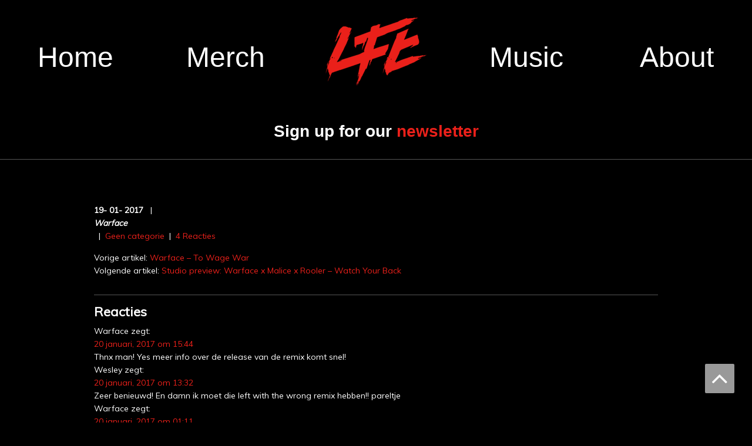

--- FILE ---
content_type: text/html; charset=UTF-8
request_url: https://www.liveforthis.nl/warface-studio-update/
body_size: 10621
content:
<!DOCTYPE html PUBLIC "-//W3C//DTD XHTML 1.0 Transitional//EN" "http://www.w3.org/TR/xhtml1/DTD/xhtml1-transitional.dtd">
<html xmlns="http://www.w3.org/1999/xhtml" lang="nl-NL" xml:lang="nl-NL">
<head profile="http://gmpg.org/xfn/11">
<meta http-equiv="Content-Type" content="text/html; charset=UTF-8" />
	<meta name="viewport" content="width=device-width, initial-scale=1.0"/><meta name='robots' content='index, follow, max-image-preview:large, max-snippet:-1, max-video-preview:-1' />
	<style>img:is([sizes="auto" i], [sizes^="auto," i]) { contain-intrinsic-size: 3000px 1500px }</style>
	
	<!-- This site is optimized with the Yoast SEO plugin v26.7 - https://yoast.com/wordpress/plugins/seo/ -->
	<title>Warface studio update - Live For This | Warface official community page</title>
	<link rel="canonical" href="https://www.liveforthis.nl/warface-studio-update/" />
	<meta property="og:locale" content="nl_NL" />
	<meta property="og:type" content="article" />
	<meta property="og:title" content="Warface studio update - Live For This | Warface official community page" />
	<meta property="og:url" content="https://www.liveforthis.nl/warface-studio-update/" />
	<meta property="og:site_name" content="Live For This | Warface official community page" />
	<meta property="article:publisher" content="https://www.facebook.com/WarfaceOfficial/" />
	<meta property="article:published_time" content="2017-01-19T18:02:07+00:00" />
	<meta name="author" content="Warface" />
	<meta name="twitter:card" content="summary_large_image" />
	<meta name="twitter:creator" content="@warfaceofficial" />
	<meta name="twitter:site" content="@warfaceofficial" />
	<meta name="twitter:label1" content="Geschreven door" />
	<meta name="twitter:data1" content="Warface" />
	<script type="application/ld+json" class="yoast-schema-graph">{"@context":"https://schema.org","@graph":[{"@type":"Article","@id":"https://www.liveforthis.nl/warface-studio-update/#article","isPartOf":{"@id":"https://www.liveforthis.nl/warface-studio-update/"},"author":{"name":"Warface","@id":"https://www.liveforthis.nl/#/schema/person/64bbf4766bc670bd122696b63cd059bc"},"headline":"Warface studio update","datePublished":"2017-01-19T18:02:07+00:00","mainEntityOfPage":{"@id":"https://www.liveforthis.nl/warface-studio-update/"},"wordCount":3,"commentCount":4,"articleSection":["Geen categorie"],"inLanguage":"nl-NL","potentialAction":[{"@type":"CommentAction","name":"Comment","target":["https://www.liveforthis.nl/warface-studio-update/#respond"]}]},{"@type":"WebPage","@id":"https://www.liveforthis.nl/warface-studio-update/","url":"https://www.liveforthis.nl/warface-studio-update/","name":"Warface studio update - Live For This | Warface official community page","isPartOf":{"@id":"https://www.liveforthis.nl/#website"},"datePublished":"2017-01-19T18:02:07+00:00","author":{"@id":"https://www.liveforthis.nl/#/schema/person/64bbf4766bc670bd122696b63cd059bc"},"breadcrumb":{"@id":"https://www.liveforthis.nl/warface-studio-update/#breadcrumb"},"inLanguage":"nl-NL","potentialAction":[{"@type":"ReadAction","target":["https://www.liveforthis.nl/warface-studio-update/"]}]},{"@type":"BreadcrumbList","@id":"https://www.liveforthis.nl/warface-studio-update/#breadcrumb","itemListElement":[{"@type":"ListItem","position":1,"name":"Home","item":"https://www.liveforthis.nl/"},{"@type":"ListItem","position":2,"name":"Warface studio update"}]},{"@type":"WebSite","@id":"https://www.liveforthis.nl/#website","url":"https://www.liveforthis.nl/","name":"Live For This | Warface official community page","description":"Warface exclusive news, music, pictures, vlog and video. For all info about the Warface presents Live For This event on December 1st visit www.liveforthisevent.nl","potentialAction":[{"@type":"SearchAction","target":{"@type":"EntryPoint","urlTemplate":"https://www.liveforthis.nl/?s={search_term_string}"},"query-input":{"@type":"PropertyValueSpecification","valueRequired":true,"valueName":"search_term_string"}}],"inLanguage":"nl-NL"},{"@type":"Person","@id":"https://www.liveforthis.nl/#/schema/person/64bbf4766bc670bd122696b63cd059bc","name":"Warface","url":"https://www.liveforthis.nl/author/remco-youri/"}]}</script>
	<!-- / Yoast SEO plugin. -->


<link rel='dns-prefetch' href='//use.fontawesome.com' />
<link rel='dns-prefetch' href='//code.jquery.com' />
<link rel="alternate" type="application/rss+xml" title="Live For This | Warface official community page &raquo; feed" href="https://www.liveforthis.nl/feed/" />
<link rel="alternate" type="application/rss+xml" title="Live For This | Warface official community page &raquo; reacties feed" href="https://www.liveforthis.nl/comments/feed/" />
<link rel="alternate" type="application/rss+xml" title="Live For This | Warface official community page &raquo; Warface studio update reacties feed" href="https://www.liveforthis.nl/warface-studio-update/feed/" />
<script type="text/javascript">
/* <![CDATA[ */
window._wpemojiSettings = {"baseUrl":"https:\/\/s.w.org\/images\/core\/emoji\/16.0.1\/72x72\/","ext":".png","svgUrl":"https:\/\/s.w.org\/images\/core\/emoji\/16.0.1\/svg\/","svgExt":".svg","source":{"concatemoji":"https:\/\/www.liveforthis.nl\/wp-includes\/js\/wp-emoji-release.min.js?ver=6.8.3"}};
/*! This file is auto-generated */
!function(s,n){var o,i,e;function c(e){try{var t={supportTests:e,timestamp:(new Date).valueOf()};sessionStorage.setItem(o,JSON.stringify(t))}catch(e){}}function p(e,t,n){e.clearRect(0,0,e.canvas.width,e.canvas.height),e.fillText(t,0,0);var t=new Uint32Array(e.getImageData(0,0,e.canvas.width,e.canvas.height).data),a=(e.clearRect(0,0,e.canvas.width,e.canvas.height),e.fillText(n,0,0),new Uint32Array(e.getImageData(0,0,e.canvas.width,e.canvas.height).data));return t.every(function(e,t){return e===a[t]})}function u(e,t){e.clearRect(0,0,e.canvas.width,e.canvas.height),e.fillText(t,0,0);for(var n=e.getImageData(16,16,1,1),a=0;a<n.data.length;a++)if(0!==n.data[a])return!1;return!0}function f(e,t,n,a){switch(t){case"flag":return n(e,"\ud83c\udff3\ufe0f\u200d\u26a7\ufe0f","\ud83c\udff3\ufe0f\u200b\u26a7\ufe0f")?!1:!n(e,"\ud83c\udde8\ud83c\uddf6","\ud83c\udde8\u200b\ud83c\uddf6")&&!n(e,"\ud83c\udff4\udb40\udc67\udb40\udc62\udb40\udc65\udb40\udc6e\udb40\udc67\udb40\udc7f","\ud83c\udff4\u200b\udb40\udc67\u200b\udb40\udc62\u200b\udb40\udc65\u200b\udb40\udc6e\u200b\udb40\udc67\u200b\udb40\udc7f");case"emoji":return!a(e,"\ud83e\udedf")}return!1}function g(e,t,n,a){var r="undefined"!=typeof WorkerGlobalScope&&self instanceof WorkerGlobalScope?new OffscreenCanvas(300,150):s.createElement("canvas"),o=r.getContext("2d",{willReadFrequently:!0}),i=(o.textBaseline="top",o.font="600 32px Arial",{});return e.forEach(function(e){i[e]=t(o,e,n,a)}),i}function t(e){var t=s.createElement("script");t.src=e,t.defer=!0,s.head.appendChild(t)}"undefined"!=typeof Promise&&(o="wpEmojiSettingsSupports",i=["flag","emoji"],n.supports={everything:!0,everythingExceptFlag:!0},e=new Promise(function(e){s.addEventListener("DOMContentLoaded",e,{once:!0})}),new Promise(function(t){var n=function(){try{var e=JSON.parse(sessionStorage.getItem(o));if("object"==typeof e&&"number"==typeof e.timestamp&&(new Date).valueOf()<e.timestamp+604800&&"object"==typeof e.supportTests)return e.supportTests}catch(e){}return null}();if(!n){if("undefined"!=typeof Worker&&"undefined"!=typeof OffscreenCanvas&&"undefined"!=typeof URL&&URL.createObjectURL&&"undefined"!=typeof Blob)try{var e="postMessage("+g.toString()+"("+[JSON.stringify(i),f.toString(),p.toString(),u.toString()].join(",")+"));",a=new Blob([e],{type:"text/javascript"}),r=new Worker(URL.createObjectURL(a),{name:"wpTestEmojiSupports"});return void(r.onmessage=function(e){c(n=e.data),r.terminate(),t(n)})}catch(e){}c(n=g(i,f,p,u))}t(n)}).then(function(e){for(var t in e)n.supports[t]=e[t],n.supports.everything=n.supports.everything&&n.supports[t],"flag"!==t&&(n.supports.everythingExceptFlag=n.supports.everythingExceptFlag&&n.supports[t]);n.supports.everythingExceptFlag=n.supports.everythingExceptFlag&&!n.supports.flag,n.DOMReady=!1,n.readyCallback=function(){n.DOMReady=!0}}).then(function(){return e}).then(function(){var e;n.supports.everything||(n.readyCallback(),(e=n.source||{}).concatemoji?t(e.concatemoji):e.wpemoji&&e.twemoji&&(t(e.twemoji),t(e.wpemoji)))}))}((window,document),window._wpemojiSettings);
/* ]]> */
</script>

<link rel='stylesheet' id='cliffdemandt-theme-css' href='https://www.liveforthis.nl/wp-content/themes/cliffdemandt/style.css?ver=2.0' type='text/css' media='all' />
<style id='wp-emoji-styles-inline-css' type='text/css'>

	img.wp-smiley, img.emoji {
		display: inline !important;
		border: none !important;
		box-shadow: none !important;
		height: 1em !important;
		width: 1em !important;
		margin: 0 0.07em !important;
		vertical-align: -0.1em !important;
		background: none !important;
		padding: 0 !important;
	}
</style>
<link rel='stylesheet' id='wp-block-library-css' href='https://www.liveforthis.nl/wp-includes/css/dist/block-library/style.min.css?ver=6.8.3' type='text/css' media='all' />
<style id='classic-theme-styles-inline-css' type='text/css'>
/*! This file is auto-generated */
.wp-block-button__link{color:#fff;background-color:#32373c;border-radius:9999px;box-shadow:none;text-decoration:none;padding:calc(.667em + 2px) calc(1.333em + 2px);font-size:1.125em}.wp-block-file__button{background:#32373c;color:#fff;text-decoration:none}
</style>
<style id='global-styles-inline-css' type='text/css'>
:root{--wp--preset--aspect-ratio--square: 1;--wp--preset--aspect-ratio--4-3: 4/3;--wp--preset--aspect-ratio--3-4: 3/4;--wp--preset--aspect-ratio--3-2: 3/2;--wp--preset--aspect-ratio--2-3: 2/3;--wp--preset--aspect-ratio--16-9: 16/9;--wp--preset--aspect-ratio--9-16: 9/16;--wp--preset--color--black: #000000;--wp--preset--color--cyan-bluish-gray: #abb8c3;--wp--preset--color--white: #ffffff;--wp--preset--color--pale-pink: #f78da7;--wp--preset--color--vivid-red: #cf2e2e;--wp--preset--color--luminous-vivid-orange: #ff6900;--wp--preset--color--luminous-vivid-amber: #fcb900;--wp--preset--color--light-green-cyan: #7bdcb5;--wp--preset--color--vivid-green-cyan: #00d084;--wp--preset--color--pale-cyan-blue: #8ed1fc;--wp--preset--color--vivid-cyan-blue: #0693e3;--wp--preset--color--vivid-purple: #9b51e0;--wp--preset--gradient--vivid-cyan-blue-to-vivid-purple: linear-gradient(135deg,rgba(6,147,227,1) 0%,rgb(155,81,224) 100%);--wp--preset--gradient--light-green-cyan-to-vivid-green-cyan: linear-gradient(135deg,rgb(122,220,180) 0%,rgb(0,208,130) 100%);--wp--preset--gradient--luminous-vivid-amber-to-luminous-vivid-orange: linear-gradient(135deg,rgba(252,185,0,1) 0%,rgba(255,105,0,1) 100%);--wp--preset--gradient--luminous-vivid-orange-to-vivid-red: linear-gradient(135deg,rgba(255,105,0,1) 0%,rgb(207,46,46) 100%);--wp--preset--gradient--very-light-gray-to-cyan-bluish-gray: linear-gradient(135deg,rgb(238,238,238) 0%,rgb(169,184,195) 100%);--wp--preset--gradient--cool-to-warm-spectrum: linear-gradient(135deg,rgb(74,234,220) 0%,rgb(151,120,209) 20%,rgb(207,42,186) 40%,rgb(238,44,130) 60%,rgb(251,105,98) 80%,rgb(254,248,76) 100%);--wp--preset--gradient--blush-light-purple: linear-gradient(135deg,rgb(255,206,236) 0%,rgb(152,150,240) 100%);--wp--preset--gradient--blush-bordeaux: linear-gradient(135deg,rgb(254,205,165) 0%,rgb(254,45,45) 50%,rgb(107,0,62) 100%);--wp--preset--gradient--luminous-dusk: linear-gradient(135deg,rgb(255,203,112) 0%,rgb(199,81,192) 50%,rgb(65,88,208) 100%);--wp--preset--gradient--pale-ocean: linear-gradient(135deg,rgb(255,245,203) 0%,rgb(182,227,212) 50%,rgb(51,167,181) 100%);--wp--preset--gradient--electric-grass: linear-gradient(135deg,rgb(202,248,128) 0%,rgb(113,206,126) 100%);--wp--preset--gradient--midnight: linear-gradient(135deg,rgb(2,3,129) 0%,rgb(40,116,252) 100%);--wp--preset--font-size--small: 13px;--wp--preset--font-size--medium: 20px;--wp--preset--font-size--large: 36px;--wp--preset--font-size--x-large: 42px;--wp--preset--spacing--20: 0.44rem;--wp--preset--spacing--30: 0.67rem;--wp--preset--spacing--40: 1rem;--wp--preset--spacing--50: 1.5rem;--wp--preset--spacing--60: 2.25rem;--wp--preset--spacing--70: 3.38rem;--wp--preset--spacing--80: 5.06rem;--wp--preset--shadow--natural: 6px 6px 9px rgba(0, 0, 0, 0.2);--wp--preset--shadow--deep: 12px 12px 50px rgba(0, 0, 0, 0.4);--wp--preset--shadow--sharp: 6px 6px 0px rgba(0, 0, 0, 0.2);--wp--preset--shadow--outlined: 6px 6px 0px -3px rgba(255, 255, 255, 1), 6px 6px rgba(0, 0, 0, 1);--wp--preset--shadow--crisp: 6px 6px 0px rgba(0, 0, 0, 1);}:where(.is-layout-flex){gap: 0.5em;}:where(.is-layout-grid){gap: 0.5em;}body .is-layout-flex{display: flex;}.is-layout-flex{flex-wrap: wrap;align-items: center;}.is-layout-flex > :is(*, div){margin: 0;}body .is-layout-grid{display: grid;}.is-layout-grid > :is(*, div){margin: 0;}:where(.wp-block-columns.is-layout-flex){gap: 2em;}:where(.wp-block-columns.is-layout-grid){gap: 2em;}:where(.wp-block-post-template.is-layout-flex){gap: 1.25em;}:where(.wp-block-post-template.is-layout-grid){gap: 1.25em;}.has-black-color{color: var(--wp--preset--color--black) !important;}.has-cyan-bluish-gray-color{color: var(--wp--preset--color--cyan-bluish-gray) !important;}.has-white-color{color: var(--wp--preset--color--white) !important;}.has-pale-pink-color{color: var(--wp--preset--color--pale-pink) !important;}.has-vivid-red-color{color: var(--wp--preset--color--vivid-red) !important;}.has-luminous-vivid-orange-color{color: var(--wp--preset--color--luminous-vivid-orange) !important;}.has-luminous-vivid-amber-color{color: var(--wp--preset--color--luminous-vivid-amber) !important;}.has-light-green-cyan-color{color: var(--wp--preset--color--light-green-cyan) !important;}.has-vivid-green-cyan-color{color: var(--wp--preset--color--vivid-green-cyan) !important;}.has-pale-cyan-blue-color{color: var(--wp--preset--color--pale-cyan-blue) !important;}.has-vivid-cyan-blue-color{color: var(--wp--preset--color--vivid-cyan-blue) !important;}.has-vivid-purple-color{color: var(--wp--preset--color--vivid-purple) !important;}.has-black-background-color{background-color: var(--wp--preset--color--black) !important;}.has-cyan-bluish-gray-background-color{background-color: var(--wp--preset--color--cyan-bluish-gray) !important;}.has-white-background-color{background-color: var(--wp--preset--color--white) !important;}.has-pale-pink-background-color{background-color: var(--wp--preset--color--pale-pink) !important;}.has-vivid-red-background-color{background-color: var(--wp--preset--color--vivid-red) !important;}.has-luminous-vivid-orange-background-color{background-color: var(--wp--preset--color--luminous-vivid-orange) !important;}.has-luminous-vivid-amber-background-color{background-color: var(--wp--preset--color--luminous-vivid-amber) !important;}.has-light-green-cyan-background-color{background-color: var(--wp--preset--color--light-green-cyan) !important;}.has-vivid-green-cyan-background-color{background-color: var(--wp--preset--color--vivid-green-cyan) !important;}.has-pale-cyan-blue-background-color{background-color: var(--wp--preset--color--pale-cyan-blue) !important;}.has-vivid-cyan-blue-background-color{background-color: var(--wp--preset--color--vivid-cyan-blue) !important;}.has-vivid-purple-background-color{background-color: var(--wp--preset--color--vivid-purple) !important;}.has-black-border-color{border-color: var(--wp--preset--color--black) !important;}.has-cyan-bluish-gray-border-color{border-color: var(--wp--preset--color--cyan-bluish-gray) !important;}.has-white-border-color{border-color: var(--wp--preset--color--white) !important;}.has-pale-pink-border-color{border-color: var(--wp--preset--color--pale-pink) !important;}.has-vivid-red-border-color{border-color: var(--wp--preset--color--vivid-red) !important;}.has-luminous-vivid-orange-border-color{border-color: var(--wp--preset--color--luminous-vivid-orange) !important;}.has-luminous-vivid-amber-border-color{border-color: var(--wp--preset--color--luminous-vivid-amber) !important;}.has-light-green-cyan-border-color{border-color: var(--wp--preset--color--light-green-cyan) !important;}.has-vivid-green-cyan-border-color{border-color: var(--wp--preset--color--vivid-green-cyan) !important;}.has-pale-cyan-blue-border-color{border-color: var(--wp--preset--color--pale-cyan-blue) !important;}.has-vivid-cyan-blue-border-color{border-color: var(--wp--preset--color--vivid-cyan-blue) !important;}.has-vivid-purple-border-color{border-color: var(--wp--preset--color--vivid-purple) !important;}.has-vivid-cyan-blue-to-vivid-purple-gradient-background{background: var(--wp--preset--gradient--vivid-cyan-blue-to-vivid-purple) !important;}.has-light-green-cyan-to-vivid-green-cyan-gradient-background{background: var(--wp--preset--gradient--light-green-cyan-to-vivid-green-cyan) !important;}.has-luminous-vivid-amber-to-luminous-vivid-orange-gradient-background{background: var(--wp--preset--gradient--luminous-vivid-amber-to-luminous-vivid-orange) !important;}.has-luminous-vivid-orange-to-vivid-red-gradient-background{background: var(--wp--preset--gradient--luminous-vivid-orange-to-vivid-red) !important;}.has-very-light-gray-to-cyan-bluish-gray-gradient-background{background: var(--wp--preset--gradient--very-light-gray-to-cyan-bluish-gray) !important;}.has-cool-to-warm-spectrum-gradient-background{background: var(--wp--preset--gradient--cool-to-warm-spectrum) !important;}.has-blush-light-purple-gradient-background{background: var(--wp--preset--gradient--blush-light-purple) !important;}.has-blush-bordeaux-gradient-background{background: var(--wp--preset--gradient--blush-bordeaux) !important;}.has-luminous-dusk-gradient-background{background: var(--wp--preset--gradient--luminous-dusk) !important;}.has-pale-ocean-gradient-background{background: var(--wp--preset--gradient--pale-ocean) !important;}.has-electric-grass-gradient-background{background: var(--wp--preset--gradient--electric-grass) !important;}.has-midnight-gradient-background{background: var(--wp--preset--gradient--midnight) !important;}.has-small-font-size{font-size: var(--wp--preset--font-size--small) !important;}.has-medium-font-size{font-size: var(--wp--preset--font-size--medium) !important;}.has-large-font-size{font-size: var(--wp--preset--font-size--large) !important;}.has-x-large-font-size{font-size: var(--wp--preset--font-size--x-large) !important;}
:where(.wp-block-post-template.is-layout-flex){gap: 1.25em;}:where(.wp-block-post-template.is-layout-grid){gap: 1.25em;}
:where(.wp-block-columns.is-layout-flex){gap: 2em;}:where(.wp-block-columns.is-layout-grid){gap: 2em;}
:root :where(.wp-block-pullquote){font-size: 1.5em;line-height: 1.6;}
</style>
<link rel='stylesheet' id='foobox-free-min-css' href='https://www.liveforthis.nl/wp-content/plugins/foobox-image-lightbox/free/css/foobox.free.min.css?ver=2.7.35' type='text/css' media='all' />
<link rel='stylesheet' id='responsive-lightbox-tosrus-css' href='https://www.liveforthis.nl/wp-content/plugins/responsive-lightbox/assets/tosrus/jquery.tosrus.min.css?ver=2.5.0' type='text/css' media='all' />
<link rel='stylesheet' id='rs-plugin-settings-css' href='https://www.liveforthis.nl/wp-content/plugins/revslider/public/assets/css/settings.css?ver=5.4.8.1' type='text/css' media='all' />
<style id='rs-plugin-settings-inline-css' type='text/css'>
.tp-caption a{color:#ff7302;text-shadow:none;-webkit-transition:all 0.2s ease-out;-moz-transition:all 0.2s ease-out;-o-transition:all 0.2s ease-out;-ms-transition:all 0.2s ease-out}.tp-caption a:hover{color:#ffa902}
</style>
<link rel='stylesheet' id='screen-css' href='https://www.liveforthis.nl/wp-content/uploads/wp-less/cliffdemandt/less/style-fd0836c30c.css' type='text/css' media='all' />
<link rel='stylesheet' id='jquery-custom-css' href='//code.jquery.com/ui/1.12.1/themes/base/jquery-ui.css?ver=6.8.3' type='text/css' media='all' />
<script type="text/javascript" src="https://www.liveforthis.nl/wp-includes/js/jquery/jquery.min.js?ver=3.7.1" id="jquery-core-js"></script>
<script type="text/javascript" src="https://www.liveforthis.nl/wp-includes/js/jquery/jquery-migrate.min.js?ver=3.4.1" id="jquery-migrate-js"></script>
<script type="text/javascript" src="https://www.liveforthis.nl/wp-content/plugins/responsive-lightbox/assets/dompurify/purify.min.js?ver=3.1.7" id="dompurify-js"></script>
<script type="text/javascript" id="responsive-lightbox-sanitizer-js-before">
/* <![CDATA[ */
window.RLG = window.RLG || {}; window.RLG.sanitizeAllowedHosts = ["youtube.com","www.youtube.com","youtu.be","vimeo.com","player.vimeo.com"];
/* ]]> */
</script>
<script type="text/javascript" src="https://www.liveforthis.nl/wp-content/plugins/responsive-lightbox/js/sanitizer.js?ver=2.6.0" id="responsive-lightbox-sanitizer-js"></script>
<script type="text/javascript" src="https://www.liveforthis.nl/wp-content/plugins/responsive-lightbox/assets/tosrus/jquery.tosrus.min.js?ver=2.5.0" id="responsive-lightbox-tosrus-js"></script>
<script type="text/javascript" src="https://www.liveforthis.nl/wp-includes/js/underscore.min.js?ver=1.13.7" id="underscore-js"></script>
<script type="text/javascript" src="https://www.liveforthis.nl/wp-content/plugins/responsive-lightbox/assets/infinitescroll/infinite-scroll.pkgd.min.js?ver=4.0.1" id="responsive-lightbox-infinite-scroll-js"></script>
<script type="text/javascript" id="responsive-lightbox-js-before">
/* <![CDATA[ */
var rlArgs = {"script":"tosrus","selector":"lightbox","customEvents":"","activeGalleries":true,"effect":"slide","infinite":true,"keys":false,"autoplay":true,"pauseOnHover":false,"timeout":7000,"pagination":true,"paginationType":"thumbnails","closeOnClick":false,"woocommerce_gallery":false,"ajaxurl":"https:\/\/www.liveforthis.nl\/wp-admin\/admin-ajax.php","nonce":"73f18cf784","preview":false,"postId":2272,"scriptExtension":false};
/* ]]> */
</script>
<script type="text/javascript" src="https://www.liveforthis.nl/wp-content/plugins/responsive-lightbox/js/front.js?ver=2.6.0" id="responsive-lightbox-js"></script>
<script type="text/javascript" src="https://www.liveforthis.nl/wp-content/plugins/revslider/public/assets/js/jquery.themepunch.tools.min.js?ver=5.4.8.1" id="tp-tools-js"></script>
<script type="text/javascript" src="https://www.liveforthis.nl/wp-content/plugins/revslider/public/assets/js/jquery.themepunch.revolution.min.js?ver=5.4.8.1" id="revmin-js"></script>
<!--[if lt IE 9]>
<script type="text/javascript" src="https://www.liveforthis.nl/wp-content/themes/genesis/lib/js/html5shiv.min.js?ver=3.7.3" id="html5shiv-js"></script>
<![endif]-->
<script type="text/javascript" src="https://use.fontawesome.com/ed43a32bb8.js?ver=6.8.3" id="fontawesome-js"></script>
<script type="text/javascript" id="foobox-free-min-js-before">
/* <![CDATA[ */
/* Run FooBox FREE (v2.7.35) */
var FOOBOX = window.FOOBOX = {
	ready: true,
	disableOthers: true,
	o: {wordpress: { enabled: true }, countMessage:'image %index of %total', captions: { dataTitle: ["captionTitle","title"], dataDesc: ["captionDesc","description"] }, rel: '', excludes:'.fbx-link,.nofoobox,.nolightbox,a[href*="pinterest.com/pin/create/button/"]', affiliate : { enabled: false }, error: "Could not load the item"},
	selectors: [
		".foogallery-container.foogallery-lightbox-foobox", ".foogallery-container.foogallery-lightbox-foobox-free", ".gallery", ".wp-block-gallery", ".wp-caption", ".wp-block-image", "a:has(img[class*=wp-image-])", ".foobox"
	],
	pre: function( $ ){
		// Custom JavaScript (Pre)
		
	},
	post: function( $ ){
		// Custom JavaScript (Post)
		
		// Custom Captions Code
		
	},
	custom: function( $ ){
		// Custom Extra JS
		
	}
};
/* ]]> */
</script>
<script type="text/javascript" src="https://www.liveforthis.nl/wp-content/plugins/foobox-image-lightbox/free/js/foobox.free.min.js?ver=2.7.35" id="foobox-free-min-js"></script>
<link rel="https://api.w.org/" href="https://www.liveforthis.nl/wp-json/" /><link rel="alternate" title="JSON" type="application/json" href="https://www.liveforthis.nl/wp-json/wp/v2/posts/2272" /><link rel="EditURI" type="application/rsd+xml" title="RSD" href="https://www.liveforthis.nl/xmlrpc.php?rsd" />
<meta name="generator" content="WordPress 6.8.3" />
<link rel='shortlink' href='https://www.liveforthis.nl/?p=2272' />
<link rel="alternate" title="oEmbed (JSON)" type="application/json+oembed" href="https://www.liveforthis.nl/wp-json/oembed/1.0/embed?url=https%3A%2F%2Fwww.liveforthis.nl%2Fwarface-studio-update%2F" />
<link rel="alternate" title="oEmbed (XML)" type="text/xml+oembed" href="https://www.liveforthis.nl/wp-json/oembed/1.0/embed?url=https%3A%2F%2Fwww.liveforthis.nl%2Fwarface-studio-update%2F&#038;format=xml" />
<link rel="icon" href="https://www.liveforthis.nl/wp-content/themes/cliffdemandt/images/favicon.ico" />
<!-- Facebook Pixel Code -->
<script>
!function(f,b,e,v,n,t,s)
{if(f.fbq)return;n=f.fbq=function(){n.callMethod?
n.callMethod.apply(n,arguments):n.queue.push(arguments)};
if(!f._fbq)f._fbq=n;n.push=n;n.loaded=!0;n.version='2.0';
n.queue=[];t=b.createElement(e);t.async=!0;
t.src=v;s=b.getElementsByTagName(e)[0];
s.parentNode.insertBefore(t,s)}(window,document,'script', 'https://connect.facebook.net/en_US/fbevents.js');
fbq('init', '1970011259697513'); 
fbq('track', 'PageView');
</script>
<noscript>
<img height="1" width="1" src="https://www.facebook.com/tr?id=1970011259697513&ev=PageView&noscript=1"/>
</noscript>
<!-- End Facebook Pixel Code -->
<!-- Meta Pixel Code -->
<script type='text/javascript'>
!function(f,b,e,v,n,t,s){if(f.fbq)return;n=f.fbq=function(){n.callMethod?
n.callMethod.apply(n,arguments):n.queue.push(arguments)};if(!f._fbq)f._fbq=n;
n.push=n;n.loaded=!0;n.version='2.0';n.queue=[];t=b.createElement(e);t.async=!0;
t.src=v;s=b.getElementsByTagName(e)[0];s.parentNode.insertBefore(t,s)}(window,
document,'script','https://connect.facebook.net/en_US/fbevents.js');
</script>
<!-- End Meta Pixel Code -->
<script type='text/javascript'>var url = window.location.origin + '?ob=open-bridge';
            fbq('set', 'openbridge', '1200780800107077', url);
fbq('init', '1200780800107077', {}, {
    "agent": "wordpress-6.8.3-4.1.5"
})</script><script type='text/javascript'>
    fbq('track', 'PageView', []);
  </script><meta name="generator" content="Powered by Slider Revolution 5.4.8.1 - responsive, Mobile-Friendly Slider Plugin for WordPress with comfortable drag and drop interface." />
<script type="text/javascript">function setREVStartSize(e){									
						try{ e.c=jQuery(e.c);var i=jQuery(window).width(),t=9999,r=0,n=0,l=0,f=0,s=0,h=0;
							if(e.responsiveLevels&&(jQuery.each(e.responsiveLevels,function(e,f){f>i&&(t=r=f,l=e),i>f&&f>r&&(r=f,n=e)}),t>r&&(l=n)),f=e.gridheight[l]||e.gridheight[0]||e.gridheight,s=e.gridwidth[l]||e.gridwidth[0]||e.gridwidth,h=i/s,h=h>1?1:h,f=Math.round(h*f),"fullscreen"==e.sliderLayout){var u=(e.c.width(),jQuery(window).height());if(void 0!=e.fullScreenOffsetContainer){var c=e.fullScreenOffsetContainer.split(",");if (c) jQuery.each(c,function(e,i){u=jQuery(i).length>0?u-jQuery(i).outerHeight(!0):u}),e.fullScreenOffset.split("%").length>1&&void 0!=e.fullScreenOffset&&e.fullScreenOffset.length>0?u-=jQuery(window).height()*parseInt(e.fullScreenOffset,0)/100:void 0!=e.fullScreenOffset&&e.fullScreenOffset.length>0&&(u-=parseInt(e.fullScreenOffset,0))}f=u}else void 0!=e.minHeight&&f<e.minHeight&&(f=e.minHeight);e.c.closest(".rev_slider_wrapper").css({height:f})					
						}catch(d){console.log("Failure at Presize of Slider:"+d)}						
					};</script>
		<style type="text/css" id="wp-custom-css">
			#inner #filter {
	display: none !important;
}

div.post .comments-wrapper {
	display: none;
}
		</style>
		</head>
<body class="wp-singular post-template-default single single-post postid-2272 single-format-standard wp-theme-genesis wp-child-theme-cliffdemandt header-full-width full-width-content">
<!-- Meta Pixel Code -->
<noscript>
<img height="1" width="1" style="display:none" alt="fbpx"
src="https://www.facebook.com/tr?id=1200780800107077&ev=PageView&noscript=1" />
</noscript>
<!-- End Meta Pixel Code -->
<div id="wrap"><header id="header"><div id="navigation">
			<div class="menu-item link"><a href="/">Home</a></div>
			<div class="menu-item link"><a href="#" id="menu-merch">Merch</a></div>
			<div class="menu-item logo"><a href="/"><img src="https://www.liveforthis.nl/wp-content/themes/cliffdemandt/images/logo-live-for-this.png" alt="Live for this" /></a></div>
			<div class="menu-item link"><a href="/music">Music</a></div>
			<div class="menu-item link"><a href="/about">About</a></div>
			<div class="clear"></div>
		</div>
		
		<div id="newsletter">
			<h3 id="elite">Sign up for our <a href="/newsletter">newsletter</a></h3>
		</div>
	<!-- close extra header wrapper --></header><div id="inner"><div id="content-sidebar-wrap"><div id="content" class="hfeed"><div class="post-2272 post type-post status-publish format-standard hentry category-geen-categorie entry gs-1 gs-odd gs-even gs-featured-content-entry"><h1 class="entry-title">Warface studio update</h1>
<div class="entry-content"><div class="post-info">
	    <div class='date-info'><span class="date published time" title="2017-01-19T19:02:07+01:00"><span class='dag'>19-</span></span>  <span class="date published time" title="2017-01-19T19:02:07+01:00"><span class='maand'>01-</span></span>  <span class="date published time" title="2017-01-19T19:02:07+01:00"><span class='jaar'>2017</span></span> &nbsp;&nbsp;|&nbsp;&nbsp;<div class="post-info-author"><span class="author vcard"><em><span class="fn">Warface</span></em></span></div>&nbsp;&nbsp;|&nbsp;&nbsp;<span class="post-info-category"><span class="categories"><a href="https://www.liveforthis.nl/category/geen-categorie/" rel="category tag">Geen categorie</a></span></span>&nbsp;&nbsp;|&nbsp;&nbsp;<span class="post-info-comments"><span class="post-comments"><a href="https://www.liveforthis.nl/warface-studio-update/#comments">4 Reacties</a></span></span> 
	    </div>
	    <div class="clear"></div>
	    </div><div class="clear"></div></div><div class="prev-next-navigation"><div class="previous">Vorige artikel: <a href="https://www.liveforthis.nl/warface-to-wage-war/" rel="prev">Warface &#8211; To Wage War</a></div><div class="next">Volgende artikel: <a href="https://www.liveforthis.nl/studio-preview-warface-x-malice-x-rooler-watch-your-back/" rel="next">Studio preview: Warface x Malice x Rooler &#8211; Watch Your Back</a></div><div class="clear"></div></div><!-- .prev-next-navigation --></div><div id="comments"><h3>Reacties</h3><ol class="comment-list">
	<li class="comment byuser comment-author-remco-youri bypostauthor even thread-even depth-1" id="comment-82">

				
		<div class="comment-header">
			<div class="comment-author vcard">
								<cite class="fn">Warface</cite> <span class="says">zegt:</span>				<div class="comment-meta commentmetadata">
					<a href="https://www.liveforthis.nl/warface-studio-update/#comment-82">20 januari, 2017 om 15:44</a>
								</div><!-- end .comment-meta -->
		 	</div><!-- end .comment-author -->			
		</div><!-- end .comment-header -->	

		<div class="comment-content">
			
			<p>Thnx man! Yes meer info over de release van de remix komt snel!</p>
		</div><!-- end .comment-content -->

		<div class="reply">
					</div>

		</li><!-- #comment-## -->

	<li class="comment odd alt thread-odd thread-alt depth-1" id="comment-81">

				
		<div class="comment-header">
			<div class="comment-author vcard">
								<cite class="fn">Wesley</cite> <span class="says">zegt:</span>				<div class="comment-meta commentmetadata">
					<a href="https://www.liveforthis.nl/warface-studio-update/#comment-81">20 januari, 2017 om 13:32</a>
								</div><!-- end .comment-meta -->
		 	</div><!-- end .comment-author -->			
		</div><!-- end .comment-header -->	

		<div class="comment-content">
			
			<p>Zeer benieuwd! En damn ik moet die left with the wrong remix hebben!!  pareltje</p>
		</div><!-- end .comment-content -->

		<div class="reply">
					</div>

		</li><!-- #comment-## -->

	<li class="comment byuser comment-author-remco-youri bypostauthor even thread-even depth-1" id="comment-80">

				
		<div class="comment-header">
			<div class="comment-author vcard">
								<cite class="fn">Warface</cite> <span class="says">zegt:</span>				<div class="comment-meta commentmetadata">
					<a href="https://www.liveforthis.nl/warface-studio-update/#comment-80">20 januari, 2017 om 01:11</a>
								</div><!-- end .comment-meta -->
		 	</div><!-- end .comment-author -->			
		</div><!-- end .comment-header -->	

		<div class="comment-content">
			
			<p>We are still deciding what to with that track 🙂</p>
		</div><!-- end .comment-content -->

		<div class="reply">
					</div>

		</li><!-- #comment-## -->

	<li class="comment odd alt thread-odd thread-alt depth-1" id="comment-79">

				
		<div class="comment-header">
			<div class="comment-author vcard">
								<cite class="fn">Marv</cite> <span class="says">zegt:</span>				<div class="comment-meta commentmetadata">
					<a href="https://www.liveforthis.nl/warface-studio-update/#comment-79">19 januari, 2017 om 21:18</a>
								</div><!-- end .comment-meta -->
		 	</div><!-- end .comment-author -->			
		</div><!-- end .comment-header -->	

		<div class="comment-content">
			
			<p>What about Total Chaos?</p>
		</div><!-- end .comment-content -->

		<div class="reply">
					</div>

		</li><!-- #comment-## -->
</ol></div>	<div id="respond" class="comment-respond">
		<h3 id="reply-title" class="comment-reply-title">Add Your Comment</h3><form action="https://www.liveforthis.nl/wp-comments-post.php" method="post" id="commentform" class="comment-form"><p class="comment-form-comment"><textarea id="comment" class="commenttextinput" name="comment" cols="45" rows="8" 
aria-required="true"></textarea></p><!-- #form-section-comment .form-section --><p class="comment-form-author"><input id="author" name="author" type="text" value="" size="30" /><label for="author">Naam</label> </p><!-- #form-section-author .form-section -->
<p class="comment-form-email"><input id="email" name="email" type="text" value="" size="30" /><label for="email">E-mail</label> </p><!-- #form-section-email .form-section -->
<p class="form-submit"><input name="submit" type="submit" id="submit" class="submit" value="Submit Comment" /> <input type='hidden' name='comment_post_ID' value='2272' id='comment_post_ID' />
<input type='hidden' name='comment_parent' id='comment_parent' value='0' />
</p></form>	</div><!-- #respond -->
	</div></div></div><div id="footer" class="footer"><div class="wrap"><a href="#top" id="smoothup" title="Back to top"><i class="fa fa-angle-up"></i></a><div class="gototop"><a href="#wrap" rel="nofollow">back to top</a></div><div class="creds">&#x000A9;&nbsp;2026 Live for this &middot; <a target="_blank" title="Webdevelopment Limburg" href="http://www.webmix.nl/webdevelopment">Webdevelopment Limburg</a> - <svg class="swirl" xmlns="http://www.w3.org/2000/svg" overflow="visible" viewBox="0 0 9.4 9.3">
<style>
.st0{fill-rule:evenodd;clip-rule:evenodd;fill:#e0e0e0}
</style>
<path class="st0" d="M5.4 4.5c.4.7.5 1.3-.1 1.9-1.1 1.1-2.9.3-3.5-1-1-2 .4-4.2 2.4-5 .1 0 1-.3.8-.4-.6-.1-1.9.4-2.4.7C.2 2.3-.1 6 2.4 7.5c1.6 1 4.1.4 4.3-1.6.1-.7-.3-1.8-1.1-1.8-.2 0-.3.2-.2.4z"/>
<path class="st0" d="M8.8 6.4c-.1.9-.3 1.2-.6 2-.2.4.5-.5.5-.6 1.7-2.7-.1-6.7-3.4-6.6-2.1.1-3.9 2.1-3 4 .5 1 1.7 1.7 2.5 1 .3-.2.4-.5-.1-.5-2.3 0-1.8-3.7 1.1-3.5 2 .2 3.2 2.2 3 4.2z"/>
<path class="st0" d="M4.8 9.2c2.4-.4 4.1-2.9 2.9-5.1C7 2.7 5 2 3.9 3.3c-.2.3-.5 1.1-.1 1.4.3.2.5-1.2 1.8-.9 1.5.3 1.8 2.2 1 3.4-1.3 1.9-4 1.6-5.6.1-.1-.1-1-1.2-1-1.2-.2 0 .5 1.1.5 1.2 1 1.4 2.6 2.2 4.3 1.9z"/>
</svg> webmix</div>
	<script>
	/**
	* Functie die klikken op een uitgaande link in Analytics bijhoudt.
	* Deze functie vereist een geldige URL-tekenreeks als argument en gebruikt de betreffende URL-tekenreeks
	* als eventlabel. Wanneer de methode 'transport' wordt ingesteld op 'beacon', wordt de hit verzonden
	* bij gebruik van 'navigator.sendBeacon' in de browser die dat ondersteunt.
	*/
	var trackOutboundLink = function(url) {
	   ga('send', 'event', 'outbound', 'click', url, {
	     'transport': 'beacon',
	     'hitCallback': function(){document.location = url;}
	   });
	} 
	</script>
	
	<div id="dialog">
		
		<div id="products">
			<div class="product">
				<a href="https://www.noizevizion.com/milestone-warface-bracelet.html" target="_blank" onClick="trackOutboundLink('https://www.noizevizion.com/milestone-warface-bracelet.html'); return false;">
					<img src="https://www.liveforthis.nl/wp-content/themes/cliffdemandt/images/merch_item_1.png" />
				</a>
			</div>
			<div class="product">
				<a href="https://www.noizevizion.com/warface-grey-snapback.html" target="_blank" onClick="trackOutboundLink('https://www.noizevizion.com/warface-grey-snapback.html'); return false;">
					<img src="https://www.liveforthis.nl/wp-content/themes/cliffdemandt/images/merch_item_2.png" />
				</a>
			</div>
			<div class="product">
				<a href="https://www.noizevizion.com/warface-paint.html" target="_blank" onClick="trackOutboundLink('https://www.noizevizion.com/warface-paint.html'); return false;">
					<img src="https://www.liveforthis.nl/wp-content/themes/cliffdemandt/images/merch_item_3.png" />
				</a>
			</div>
			<div class="product">
				<a href="https://www.noizevizion.com/this-is-war.html" target="_blank" onClick="trackOutboundLink('https://www.noizevizion.com/this-is-war.html'); return false;">
					<img src="https://www.liveforthis.nl/wp-content/themes/cliffdemandt/images/merch_item_4.png" />
				</a>
			</div>
			<div class="product">
				<a href="https://www.noizevizion.com/warface-flag.html" target="_blank" onClick="trackOutboundLink('https://www.noizevizion.com/warface-flag.html'); return false;">
					<img src="https://www.liveforthis.nl/wp-content/themes/cliffdemandt/images/merch_item_5.png" />
				</a>
				<div class="clear"></div>
			</div>
			<div class="clear"></div>
		</div>
		<div class="clear"></div>
		
		<div id="noizevision">
			<a href="http://www.noizevizion.com"><img src="https://www.liveforthis.nl/wp-content/themes/cliffdemandt/images/noizevision.png" /></a>
		</div>
		
	</div></div></div></div><script type="speculationrules">
{"prefetch":[{"source":"document","where":{"and":[{"href_matches":"\/*"},{"not":{"href_matches":["\/wp-*.php","\/wp-admin\/*","\/wp-content\/uploads\/*","\/wp-content\/*","\/wp-content\/plugins\/*","\/wp-content\/themes\/cliffdemandt\/*","\/wp-content\/themes\/genesis\/*","\/*\\?(.+)"]}},{"not":{"selector_matches":"a[rel~=\"nofollow\"]"}},{"not":{"selector_matches":".no-prefetch, .no-prefetch a"}}]},"eagerness":"conservative"}]}
</script>
<script>
  (function(i,s,o,g,r,a,m){i[\'GoogleAnalyticsObject\']=r;i[r]=i[r]||function(){
  (i[r].q=i[r].q||[]).push(arguments)},i[r].l=1*new Date();a=s.createElement(o),
  m=s.getElementsByTagName(o)[0];a.async=1;a.src=g;m.parentNode.insertBefore(a,m)
  })(window,document,\'script\',\'https://www.google-analytics.com/analytics.js\',\'ga\');

  ga(\'create\', \'UA-88831405-1\', \'auto\');
  ga(\'send\', \'pageview\');

</script>    <!-- Meta Pixel Event Code -->
    <script type='text/javascript'>
        document.addEventListener( 'wpcf7mailsent', function( event ) {
        if( "fb_pxl_code" in event.detail.apiResponse){
            eval(event.detail.apiResponse.fb_pxl_code);
        }
        }, false );
    </script>
    <!-- End Meta Pixel Event Code -->
        <div id='fb-pxl-ajax-code'></div><script type="text/javascript" src="https://www.liveforthis.nl/wp-content/themes/cliffdemandt/js/additional.js?ver=1.0.0" id="additional-js"></script>
<script type="text/javascript" src="https://www.liveforthis.nl/wp-includes/js/jquery/ui/core.min.js?ver=1.13.3" id="jquery-ui-core-js"></script>
<script type="text/javascript" src="https://www.liveforthis.nl/wp-includes/js/jquery/ui/mouse.min.js?ver=1.13.3" id="jquery-ui-mouse-js"></script>
<script type="text/javascript" src="https://www.liveforthis.nl/wp-includes/js/jquery/ui/resizable.min.js?ver=1.13.3" id="jquery-ui-resizable-js"></script>
<script type="text/javascript" src="https://www.liveforthis.nl/wp-includes/js/jquery/ui/draggable.min.js?ver=1.13.3" id="jquery-ui-draggable-js"></script>
<script type="text/javascript" src="https://www.liveforthis.nl/wp-includes/js/jquery/ui/controlgroup.min.js?ver=1.13.3" id="jquery-ui-controlgroup-js"></script>
<script type="text/javascript" src="https://www.liveforthis.nl/wp-includes/js/jquery/ui/checkboxradio.min.js?ver=1.13.3" id="jquery-ui-checkboxradio-js"></script>
<script type="text/javascript" src="https://www.liveforthis.nl/wp-includes/js/jquery/ui/button.min.js?ver=1.13.3" id="jquery-ui-button-js"></script>
<script type="text/javascript" src="https://www.liveforthis.nl/wp-includes/js/jquery/ui/dialog.min.js?ver=1.13.3" id="jquery-ui-dialog-js"></script>
			<script type="text/javascript">
				jQuery.fn.prettyPhoto   = function () { return this; };
				jQuery.fn.fancybox      = function () { return this; };
				jQuery.fn.fancyZoom     = function () { return this; };
				jQuery.fn.colorbox      = function () { return this; };
				jQuery.fn.magnificPopup = function () { return this; };
			</script>
		</body></html>


<!-- Page cached by LiteSpeed Cache 7.7 on 2026-01-22 18:20:56 -->

--- FILE ---
content_type: text/css
request_url: https://www.liveforthis.nl/wp-content/themes/cliffdemandt/style.css?ver=2.0
body_size: 24
content:
/*
	Theme Name: cliffdemandt Child Theme
	Theme URI: http://www.cliffdemandt.nl
	Description: cliffdemandt is a two or three column child theme created for the Genesis Framework.
	Author: cliffdemandt
	Author URI: http://www.cliffdemandt.nl/
 
	Version: 2.0
 
	Tags: blue, gray, white, one-column, two-columns, three-columns, left-sidebar, right-sidebar, fixed-width, custom-background, custom-header, custom-menu, full-width-template, sticky-post, theme-options, threaded-comments
 
	Template: genesis
	Template Version: 1.8
 
	License: GNU General Public License v2.0 (or later)
	License URI: http://www.opensource.org/licenses/gpl-license.php
*/


--- FILE ---
content_type: text/css
request_url: https://www.liveforthis.nl/wp-content/uploads/wp-less/cliffdemandt/less/style-fd0836c30c.css
body_size: 22452
content:
@import url('https://fonts.googleapis.com/css?family=Muli');
/* Brand colors */
/* Gray  - black - white*/
/* Basic colors*/
/* Menu Color Palette */
/* Colors Backgrounds */
/*-------------------------------------------------------THESE BACKGROUND COLORS CAN BE COLORS OR IMAGES-------------*/
/* border color */
/* Links */
/* Button */
/* Shape */
/* social media colors */
/* Border styles, size  & colors */
/* Gallery border*/
/* Fonts */
/* Page title (Custom made)*/
/* Font Sizes */
/* Font Awesome */
/* Headers */
/* Header */
/* Main menu */
/* hover */
/* Submenu */
/* hover */
/* Menu :active */
/* Body */
/*@body-background: url('http://mal.livebekijken.nl/wp-content/themes/globeview/images/background.jpg') no-repeat center top;*/
/* Wrap */
/* Content */
/* Sidebar homepage */
/* Andere sidebar */
/* Postmeta */
/* Testimonials */
/* Blog / Comments */
/* Even & Odd Posts */
/* Footer widgets */
/* Footer onder */
/*go to top button */
/* colors */
/* size */
/* style */
/* Units */
/* themeheight */
/* border radius*/
/*Font Awesome Mixin*/
.show {
  background-color: #F0F !important;
  border: 2px solid #006 !important;
}
.showdiv {
  height: 500px;
  width: 500px;
  background-color: #F0F !important;
  border: 2px solid #006 !important;
}
/** * Eric Meyer's Reset CSS v2.0 (http://meyerweb.com/eric/tools/css/reset/) * http://cssreset.com */
html,
body,
div,
span,
applet,
object,
iframe,
h1,
h2,
h3,
h4,
h5,
h6,
p,
blockquote,
pre,
a,
abbr,
acronym,
address,
big,
cite,
code,
del,
dfn,
em,
img,
ins,
kbd,
q,
s,
samp,
small,
strike,
strong,
sub,
sup,
tt,
var,
b,
u,
i,
center,
dl,
dt,
dd,
ol,
ul,
li,
fieldset,
form,
label,
legend,
table,
caption,
tbody,
tfoot,
thead,
tr,
th,
td,
article,
aside,
canvas,
details,
embed,
figure,
figcaption,
footer,
header,
hgroup,
menu,
nav,
output,
ruby,
section,
summary,
time,
mark,
audio,
video {
  margin: 0;
  padding: 0;
  border: 0;
  font-size: 100%;
  font: inherit;
  vertical-align: baseline;
}
/* HTML5 display-role reset for older browsers */
article,
aside,
details,
figcaption,
figure,
footer,
header,
hgroup,
menu,
nav,
section {
  display: block;
}
body {
  line-height: 1;
}
ol,
ul {
  list-style: none;
}
blockquote,
q {
  quotes: none;
}
blockquote:before,
blockquote:after,
q:before,
q:after {
  content: '';
  content: none;
}
table {
  border-collapse: collapse;
  border-spacing: 0;
}
html,
body {
  overflow-x: hidden;
  overflow-y: auto;
}
/* Hyperlinks
------------------------------------------------------------ */
a {
  color: #ea201a;
  text-decoration: none;
  outline: none;
}
a:hover {
  color: #ffffff;
  text-decoration: none;
  cursor: pointer;
}
a:visited {
  color: #ea201a;
  text-decoration: none;
}
a img {
  border: none;
}
/* Import Fonts
------------------------------------------------------------ */
@font-face {
  font-family: 'true_liesregular';
  src: url('https://www.liveforthis.nl/wp-content/themes/cliffdemandt/less/../font/true_lies-webfont.woff2') format('woff2'), url('https://www.liveforthis.nl/wp-content/themes/cliffdemandt/less/../font/true_lies-webfont.woff') format('woff');
  font-weight: normal;
  font-style: normal;
}
/* Defaults
------------------------------------------------------------ */
body,
h1,
h2,
h2 a,
h2 a:visited,
h3,
h4,
h5,
h6 {
  color: #ffffff;
  font-family: 'Muli', sans-serif;
  font-weight: 700;
  font-size: 22px;
  line-height: 1.6;
  margin: 0;
  padding: 0;
  text-decoration: none;
  outline: none;
}
p,
select,
textarea {
  color: #ffffff;
  font-family: 'Muli', sans-serif;
  font-size: 14px;
  font-weight: 400;
  line-height: 1.6;
  margin: 0;
  padding: 0;
  text-decoration: none;
}
blockquote,
input,
select,
textarea,
.author-box,
.breadcrumb,
.sticky,
.taxonomy-description,
.wp-caption {
  background-color: #f5f5f5;
}
blockquote {
  background: #f9f9f9 !important;
  border-left: 10px solid #777777;
  margin: 1.5em 10px;
  padding: 15px 15px;
  quotes: "\201C" "\201D" "\2018" "\2019";
}
blockquote:before {
  color: #777777;
  content: open-quote;
  font-size: 4em;
  line-height: 0.1em;
  margin-right: 0.25em;
  vertical-align: -0.4em;
}
blockquote p {
  display: inline;
}
input,
select,
textarea {
  border: 1px solid #fff;
}
input,
label,
select,
textarea {
  color: #000000;
  font-family: 'Muli', sans-serif;
  font-size: 14px;
  outline: none;
}
li,
ol,
ul {
  margin: 0;
  padding: 0;
}
ol li {
  list-style-type: decimal;
}
strong,
b {
  font-weight: 700;
}
em {
  font-style: italic;
}
body.page h1,
body.page h2,
body.page h3,
body.page h4,
body.page h5,
body.page div.entry-content h1,
body.page div.entry-content h2,
body.page div.entry-content h3,
body.page div.entry-content h4,
body.page div.entry-content h5 {
  padding: 15px 0 2.5px 0 !important;
  margin: 0;
}
body.page div.entry-content p {
  margin-top: 7.5px !important;
  padding: 0px !important;
}
/* Headlines */
h1,
h2,
h2 a,
h2 a:visited,
h3,
h4,
h5,
h6 {
  line-height: 1.25;
  margin: 0 0 10px;
}
h1,
h2,
h2 a,
h2 a:visited {
  clear: both;
  margin: 0 0 0;
}
h1.entry-title {
  display: none;
  padding: 0 0 7.5px 0;
}
h2 a:hover {
  text-decoration: none;
}
.widget-area h4 a {
  text-decoration: none;
}
.globeview-home .home-cta h4 {
  margin: 0 0 5px;
  text-transform: none;
}
h5 {
  font-size: 16px;
}
h6,
.taxonomy-description h1,
.widget-area h4 {
  font-size: 16px;
}
h1,
h2,
h3,
h4,
h5,
h6 {
  margin: 0;
  padding: 15px 0 7.5px 0;
}
h1 {
  color: #ffffff;
  font-size: 22px;
  font-weight: 700;
  font-family: 'Muli', sans-serif;
}
h2 {
  color: #ffffff;
  font-size: 22px;
  font-weight: 700;
  font-family: 'Muli', sans-serif;
}
h3 {
  color: #ffffff;
  font-size: 22px;
  font-weight: 700;
  font-family: 'Muli', sans-serif;
}
h4 {
  color: #ffffff;
  font-size: 22px;
  font-weight: 700;
  font-family: 'Muli', sans-serif;
}
h5 {
  color: #ffffff;
  font-size: 22px;
  font-weight: 700;
  font-family: 'Muli', sans-serif;
}
h6 {
  color: #ffffff;
  font-size: 22px;
  font-weight: 700;
  font-family: 'Muli', sans-serif;
}
/* Ordered / Unordered Lists
------------------------------------------------------------ */
.entry-content ol,
.entry-content ul {
  margin: 0;
  padding: 0 0 25px;
}
.archive-page ul li,
.entry-content ul li {
  margin: 0 0 0 35px;
  padding: 0;
}
.entry-content ol li {
  margin: 0 0 0 35px;
}
.archive-page ul ul,
.entry-content ol ol,
.entry-content ul ul {
  padding: 0;
}
/* HR - lines
------------------------------------------------------------ */
hr {
  display: block;
  -webkit-margin-before: 0.5em;
  -webkit-margin-after: 0.5em;
  -webkit-margin-start: auto;
  -webkit-margin-end: auto;
  border-style: inset;
  border-width: 1px;
}
hr.awesome {
  margin: 14px 0px 0px 0px;
  border-top: 4px double #cccccc;
  border-bottom: 0px double #cccccc;
  border-left: 0px double #cccccc;
  border-right: 0px double #cccccc;
  text-align: center;
}
hr.awesome:after {
  content: '\002665';
  display: inline-block;
  position: relative;
  top: -15px;
  padding: 0 10px;
  background: #ffffff;
  color: #8c8b8b;
  font-size: 18px;
}
hr.sissor {
  margin: 0px 0px 0px 0px;
  border-top: 1px dashed #cccccc;
  border-bottom: 0px double #cccccc;
  border-left: 0px double #cccccc;
  border-right: 0px double #cccccc;
  text-align: left;
}
hr.sissor:after {
  content: '\002702';
  display: inline-block;
  position: relative;
  top: -12px;
  left: 80px;
  padding: 0 3px;
  background: #ffffff;
  color: #8c8b8b;
  font-size: 18px;
}
hr.double {
  border-top: 4px double #8c8b8b;
  text-align: center;
}
.hrstripes {
  border: none;
  border-bottom: none;
  margin: 30px 0 0 0;
  width: 100%;
  height: 14px;
  background: url('https://www.liveforthis.nl/wp-content/themes/cliffdemandt/less/../images/stripes.png');
  display: block;
}
.mask {
  overflow: hidden;
  height: 20px;
  border-right: none;
  border-left: none;
  border-bottom: none;
}
.mask:after {
  content: '';
  display: block;
  margin: -25px auto 0;
  width: 100%;
  height: 25px;
  border-radius: 10.41666667px;
  box-shadow: 0 0 8px black;
}
/* Body
------------------------------------------------------------ */
html {
  font-weight: 400;
  font-size: 14px;
}
body {
  background: #000;
  font-size: 14px;
}
body b,
body strong {
  font-weight: 700;
  font-size: 14px;
}
::-moz-selection {
  background-color: #222;
  color: #fff;
}
::selection {
  background-color: #222;
  color: #fff;
}
body.home #filter {
  position: fixed;
  left: -30px;
  top: 50%;
  z-index: 999999 !important;
}
body.home #filter ul {
  float: left;
}
body.home #filter ul li .fa {
  border-radius: 50%;
  background: #ffffff;
  color: #000000;
  font-size: 24px;
  padding: 15px;
  margin-bottom: 10px;
}
body.home #filter ul li .fa:hover {
  cursor: pointer;
  background: #ea201a;
}
body.home #filter ul li.clicked .fa {
  background: #ea201a;
}
body.home #filter ul li:nth-child(4) .fa {
  margin-bottom: 0px;
}
body.home #filter ul li:hover {
  cursor: pointer;
}
body.home #filter #arrow-filter {
  position: relative;
  top: 50%;
  float: left;
  margin-top: 53px;
  margin-left: 10px;
  font-size: 72px;
  color: #ffffff;
  -webkit-transition: color ease-in-out;
  -moz-transition: color 0.3s ease-in-out;
  -ms-transition: color 0.3s ease-in-out;
  -o-transition: color 0.3s ease-in-out;
  transition: color 0.3s ease-in-out;
}
body.home #filter #arrow-filter:hover {
  cursor: pointer;
  color: #ea201a;
}
/* Wrap
------------------------------------------------------------ */
#wrap {
  margin: 0 auto;
  width: 100%;
  -webkit-box-shadow: 6px 0 8px -4px #999999, -6px 0 8px -4px #999999;
  -moz-box-shadow: 6px 0 8px -4px #999999, -6px 0 8px -4px #999999;
  box-shadow: 6px 0 8px -4px #999999, -6px 0 8px -4px #999999;
  position: relative;
}
.home #wrap {
  width: 100%;
}
.globeview-landing #wrap {
  width: 800px;
}
/* Merch
	-------------------------------------------------	-------------------------------------------------	-------------------------------------------------	-------------------------------------------------
*/
div.ui-dialog.ui-widget {
  padding: 0px;
  box-sizing: border-box;
  border: 1px solid rgba(255, 255, 255, 0.3);
  background: rgba(0, 0, 0, 0.9);
  z-index: 99999999999;
}
div.ui-dialog.ui-widget div.ui-dialog-titlebar.ui-widget-header {
  background: rgba(0, 0, 0, 0.7);
  border: none;
}
div.ui-dialog.ui-widget div.ui-dialog-titlebar.ui-widget-header button.ui-button.ui-widget.ui-button-icon-only.ui-dialog-titlebar-close {
  border: 1px solid #ea201a;
  right: 2%;
}
#dialog {
  padding: 0px;
  display: none;
}
#dialog div#products {
  width: 100%;
}
#dialog div#products div.product {
  width: 18%;
  float: left;
  margin: 0px;
  box-sizing: border-box;
  padding: 30px;
  margin: 0px 1%;
}
#dialog div#products div.product:nth-child(1) {
  background: url(https://www.liveforthis.nl/wp-content/themes/cliffdemandt/less/../images/merch_background_1.jpg) no-repeat center center;
  background-size: 100% 100%;
}
#dialog div#products div.product:nth-child(2) {
  background: url(https://www.liveforthis.nl/wp-content/themes/cliffdemandt/less/../images/merch_background_2.jpg) no-repeat center center;
  background-size: 100% 100%;
}
#dialog div#products div.product:nth-child(3) {
  background: url(https://www.liveforthis.nl/wp-content/themes/cliffdemandt/less/../images/merch_background_3.jpg) no-repeat center center;
  background-size: 100% 100%;
}
#dialog div#products div.product:nth-child(4) {
  background: url(https://www.liveforthis.nl/wp-content/themes/cliffdemandt/less/../images/merch_background_4.jpg) no-repeat center center;
  background-size: 100% 100%;
}
#dialog div#products div.product:nth-child(5) {
  background: url(https://www.liveforthis.nl/wp-content/themes/cliffdemandt/less/../images/merch_background_1.jpg) no-repeat center center;
  background-size: 100% 100%;
}
#dialog div#products div.product a img {
  background: rgba(255, 255, 255, 0.5);
  width: 100%;
  height: auto;
  -webkit-transition: background ease-in-out;
  -moz-transition: background 0.3s ease-in-out;
  -ms-transition: background 0.3s ease-in-out;
  -o-transition: background 0.3s ease-in-out;
  transition: background 0.3s ease-in-out;
}
#dialog div#products div.product a:hover img {
  background: rgba(234, 32, 26, 0.5);
}
#dialog div#noizevision {
  width: 300px;
  margin: 15px auto 15px auto;
  display: block;
  float: none;
}
/* EXTRAWRAPPER
	-------------------------------------------------	-------------------------------------------------	-------------------------------------------------	-------------------------------------------------
*/
div#extra-wrapper {
  width: 1200px;
  margin: 0 auto 0 auto;
}
div#header-extra-wrapper {
  width: 100%;
  margin: 0 auto 0 auto;
  background: transparent;
}
div#header-extra-wrapper #header {
  width: 1200px;
  margin: 0 auto;
}
div#header-extra-wrapper div#nav {
  background: #eeeeee;
}
div#header-extra-wrapper div#nav div.wrap {
  width: 1200px;
  margin: 0 auto;
}
/* Inner
------------------------------------------------------------ */
#inner {
  background-color: url("https://www.liveforthis.nl/wp-content/themes/cliffdemandt/less/../images/pattern.png");
  clear: both;
  margin: 0 auto;
  overflow: hidden;
  width: 1200px;
  padding-top: 30px;
}
body.home #inner {
  width: 100%;
  padding-top: 0px;
}
.globeview-home #inner {
  overflow: visible;
}
/* Post Info
------------------------------------------------------------ */
.post-info .comments {
  background-color: #64c9ea;
  color: #fff;
  float: left;
  font-size: 12px;
  padding: 20px;
}
.post-info .post-comments {
  background: url("https://www.liveforthis.nl/wp-content/themes/cliffdemandt/less/../images/bg-comments.png") no-repeat 0 2px;
}
.post-info .author,
.post-info .date {
  font-weight: 700;
}
/* Post Meta
------------------------------------------------------------ */
.post-meta {
  border-top: 1px dotted #ddd;
  clear: both;
  font-size: 14px;
  padding: 10px 0 0;
}
/* Post Icons
------------------------------------------------------------ */
.post-comments,
.tags {
  background: url("https://www.liveforthis.nl/wp-content/themes/cliffdemandt/less/../images/icon-dot.png") no-repeat left;
  margin: 0 0 0 0px;
  padding: 0 0 0 0px;
}
/* Author Box
------------------------------------------------------------ */
.author-box {
  margin: 0 0 40px;
  overflow: hidden;
  padding: 30px;
}
.author-box p {
  font-size: 14px;
}
/* Column Classes
------------------------------------------------------------ */
.five-sixths,
.four-fifths,
.four-sixths,
.one-fifth,
.one-fourth,
.one-half,
.one-sixth,
.one-third,
.three-fifths,
.three-fourths,
.three-sixths,
.two-fifths,
.two-fourths,
.two-sixths,
.two-thirds {
  float: left;
  margin: 0 0 20px;
  padding-left: 3%;
}
.one-half,
.three-sixths,
.two-fourths {
  width: 48%;
}
.one-third,
.two-sixths {
  width: 31%;
}
.four-sixths,
.two-thirds {
  width: 65%;
}
.one-fourth {
  width: 22.5%;
}
.three-fourths {
  width: 73.5%;
}
.one-fifth {
  width: 17.4%;
}
.two-fifths {
  width: 37.8%;
}
.three-fifths {
  width: 58.2%;
}
.four-fifths {
  width: 78.6%;
}
.one-sixth {
  width: 14%;
}
.five-sixths {
  width: 82%;
}
.first {
  clear: both;
  padding-left: 0;
}
/* Featured Post Grid
------------------------------------------------------------ */
.genesis-grid-even,
.genesis-grid-odd {
  margin: 0 0 20px;
  padding: 0 0 15px;
  width: 48%;
}
.genesis-grid-even {
  float: right;
}
.genesis-grid-odd {
  clear: both;
  float: left;
}
/* Archive Page
------------------------------------------------------------ */
.archive-page {
  float: left;
  padding: 20px 0 0;
  width: 45%;
}
/* Images
------------------------------------------------------------ */
img {
  max-width: 100%;
}
.avatar,
.post-image {
  border: 1px solid #ffffff;
}
.post-image {
  margin: 0 10px 10px 0;
}
.alignleft .avatar {
  margin: 0 15px 0 0;
}
.alignright .avatar {
  margin: 0 0 0 15px;
}
.author-box .avatar {
  background-color: #fff;
  float: left;
  margin: 0 15px 0 0;
}
.comment-list li .avatar {
  background-color: #fff;
  float: left;
  margin: 0 15px 10px 0;
}
img.centered,
.aligncenter {
  display: block;
  margin: 4px auto 20px;
}
img.alignnone {
  display: inline;
  margin: 4px 0 10px;
}
img.alignleft,
.wp-caption.alignleft {
  display: inline;
  margin: 4px 20px 20px 0;
}
img.alignright,
.wp-caption.alignright {
  display: inline;
  margin: 4px 0 20px 20px;
}
img.alignnone,
.wp-caption.alignnone {
  display: inline;
  margin: 10px 0px 10px 0px;
}
.wp-caption {
  padding: 0px 0px 0px 0px;
  text-align: left;
  background: #ffffff;
}
p.wp-caption-text {
  font-size: 14px;
  margin: 5px 0;
  color: #777777 !important;
}
.wp-smiley,
.wp-wink {
  border: none;
  float: none;
}
/* Post Navigation
------------------------------------------------------------ */
.navigation {
  font-size: 14px;
  overflow: hidden;
  padding: 30px 0;
  width: 100%;
}
.navigation li {
  display: inline;
}
.navigation li a,
.navigation li.disabled,
.navigation li a:hover,
.navigation li.active a {
  -moz-border-radius: 5px;
  -webkit-border-radius: 5px;
  background-color: #64c9ea;
  border-radius: 5px;
  border: none;
  color: #fff;
  cursor: pointer;
  font-size: 13px;
  font-weight: 700;
  line-height: 21px;
  padding: 9px 20px;
  text-decoration: none;
}
.navigation li a:hover,
.navigation li.active a {
  background-color: #6bd5f1;
  border: none;
  text-decoration: none;
}
/* Dropdowns
------------------------------------------------------------ */
select {
  -moz-box-sizing: border-box;
  box-sizing: border-box;
  display: inline;
  padding: 5px;
  width: 100%;
}
/* User Profile
------------------------------------------------------------ */
.user-profile {
  overflow: hidden;
}
/* Buttons
------------------------------------------------------------ */
/*
input[type="button"],
input[type="submit"],
a.button {
	-moz-border-radius: 5px;
	-webkit-border-radius: 5px;
	background-color: @link-color;
	border-radius: 5px;
	border: none;
	color: @white;
	cursor: pointer;
	font-size: @font-bigger;
	padding: @unit-half @unit-two-third;
	text-align: center;
	text-decoration: none;
}

.home-cta a.button {
	margin: -30px 0 0;
}

input:hover[type="button"],
input:hover[type="submit"],
a:hover.button {
	background-color: @link-color-hover;
	border: none;
	text-decoration: none;
}
*/
/* Search Form
------------------------------------------------------------ */
#header .searchform {
  float: right;
  margin: 30px 0 0;
}
.menu-primary .searchform {
  margin: 8px 0 0;
}
.s {
  -moz-box-sizing: border-box;
  background: #ffffff url("https://www.liveforthis.nl/wp-content/themes/cliffdemandt/less/../images/bg-search.png") no-repeat right;
  box-sizing: border-box;
  color: #888;
  font-size: 10px;
  margin: 0 0 10px;
  padding: 15px;
  width: 100%;
}
.s.search-input {
  width: 75%;
}
.menu-primary .s {
  width: 200px;
}
.searchsubmit.search-submit {
  background: #ea201a;
  color: #fff !important;
  font-size: 12px !important;
  padding: 6.5px 9.5px !important;
  float: right;
  font-weight: 700;
}
/* eNews and Update Widget
------------------------------------------------------------ */
#sidebar .widget.enews-widget {
  background-color: #222;
  margin: 0 0 30px;
  padding: 30px;
}
.enews p {
  color: #ddd;
  margin: 0 0 25px;
}
.enews #subbox {
  -moz-box-sizing: border-box;
  background-color: #fff;
  box-sizing: border-box;
  color: #888;
  font-size: 10px;
  margin: 0 0 10px;
  padding: 15px;
  text-transform: uppercase;
  width: 100%;
}
/* Calendar Widget
------------------------------------------------------------ */
#wp-calendar {
  width: 100%;
}
#wp-calendar caption {
  font-size: 12px;
  font-style: italic;
  padding: 2px 5px 0 0;
  text-align: right;
}
#wp-calendar thead {
  background-color: #f5f5f5;
  font-weight: 700;
  margin: 10px 0 0;
}
#wp-calendar td {
  background-color: #f5f5f5;
  padding: 2px;
  text-align: center;
}
/* Gravity Forms
------------------------------------------------------------ */
div.gform_wrapper input,
div.gform_wrapper select,
div.gform_wrapper textarea {
  -moz-box-sizing: border-box;
  box-sizing: border-box;
  font-size: 14px !important;
  padding: 6px 10px !important;
}
div.gform_footer input.button {
  color: #fff;
  padding: 9px 20px !important;
}
div.gform_wrapper .ginput_complex label {
  font-size: 14px;
}
div.gform_wrapper li,
div.gform_wrapper form li {
  margin: 0 0 10px;
}
div.gform_wrapper .gform_footer {
  border: none;
  margin: 0;
  padding: 0;
}
/*********************CUSTOM STYLES *****************************/
.featuredpost h2 a {
  font-size: 16px;
}
/* Next Gen Gallery (width bug) */
div.ngg-galleryoverview div.ngg-gallery-thumbnail-box div.ngg-gallery-thumbnail {
  width: 100%;
}
div.ngg-galleryoverview div.ngg-gallery-thumbnail-box div.ngg-gallery-thumbnail a img {
  width: 100%;
}
.clear {
  clear: both;
  height: 0px !important;
  padding: 0px !important;
}
.clearfix:after {
  content: "\00A0";
  display: block;
  clear: both;
  visibility: hidden;
  line-height: 0;
  height: 0;
}
.clearfix {
  display: inline-block;
}
html[xmlns] .clearfix {
  display: block;
}
* html .clearfix {
  height: 1%;
}
.clearfix {
  display: block;
}
/* 
 * Voer hier zaken in mbt de header: Header, logo, menu, top menu, overlay 
 */
/* 
 * Header
 * Image Header - Partial Width
 * Image Header - Full Width
 * Header / Primary / Secondary Navigation
 * Primary Navigation Extras
*/
/* Header
------------------------------------------------------------ */
div#responsive-logo-wrap {
  display: none;
}
#rev_slider_4_1_forcefullwidth {
  z-index: 99999999;
}
#header {
  background: url(https://www.liveforthis.nl/wp-content/themes/cliffdemandt/less/../images/header-background.jpg) repeat-x;
  margin: 0;
  width: 100%;
  background-color: transparent;
  position: relative;
  z-index: 999999;
}
#header div#navigation {
  width: 1200px;
  margin: 0 auto;
  text-align: center;
  box-sizing: border-box;
}
#header div#navigation div.menu-item {
  float: left;
  padding: 30px 45px;
  width: 240px;
  box-sizing: border-box;
}
#header div#navigation div.menu-item.link {
  margin-top: 30px;
}
#header div#navigation div.menu-item a {
  font-family: 'true_liesregular', sans-serif;
  font-size: 48px;
  color: #ffffff;
  font-weight: normal;
  -webkit-transition: color ease-in-out;
  -moz-transition: color 0.3s ease-in-out;
  -ms-transition: color 0.3s ease-in-out;
  -o-transition: color 0.3s ease-in-out;
  transition: color 0.3s ease-in-out;
}
#header div#navigation div.menu-item a:hover {
  color: #ea201a;
  cursor: pointer;
}
#header div#navigation div.menu-item a.clicked {
  color: #ea201a;
}
#header h3#elite {
  font-family: 'true_liesregular', sans-serif;
  text-align: center;
  font-size: 28px;
  padding-top: 30px !important;
  padding-bottom: 30px !important;
  border-bottom: 1px solid #555;
  background: url(https://www.liveforthis.nl/wp-content/themes/cliffdemandt/less/../images/header-background2.jpg) repeat bottom center;
}
body.home #header {
  position: relative !important;
  margin-bottom: 30px;
}
/* Page title -------------------------------------------------------------------- Page title ---------- --------------Pagina titel-----------------------------  */
div.fullwidth-wrapper.one-col.page-title {
  border-bottom: 1px solid #cccccc;
  background: #ffffff;
}
div.fullwidth-wrapper.one-col.page-title div.columns {
  width: 1200px;
  margin: 0 auto;
  padding: 30px 0px;
}
div.fullwidth-wrapper.one-col.page-title div.columns.page-title {
  background: transparent !important;
  box-sizing: border-box;
}
div.fullwidth-wrapper.one-col.page-title div.columns.page-title h1.entry-title {
  padding: 0px !important;
  color: #000000;
  font-size: 20px;
}
/* Image Header - Partial Width
------------------------------------------------------------ */
.header-image #title-area,
.header-image #title,
.header-image #title a {
  display: block;
  float: left;
  height: auto;
  overflow: hidden;
  padding: 0;
  text-indent: -9999px;
  width: 25%;
}
/* Image Header - Full Width
------------------------------------------------------------ */
.header-full-width #title-area,
.header-full-width #title,
.header-full-width #title a {
  width: 100%;
}
/* Header / Primary / Secondary Navigation
------------------------------------------------------------ */
/*header-nav*/
.menu-primary,
.menu-secondary,
#header .menu {
  background-color: #eeeeee;
  clear: both;
  font-size: 16px;
  font-family: 'Muli', sans-serif;
  font-weight: 400;
  color: #333333;
  margin: 0 auto;
  overflow: hidden;
  width: 100%;
  z-index: 899;
}
#nav {
  position: relative;
  z-index: 99999;
}
#header .menu {
  float: right;
  margin: 0;
  width: auto;
}
.menu-primary ul,
.menu-secondary ul,
#header .menu ul {
  float: left;
  width: 100%;
}
.menu-primary li,
.menu-secondary li,
#header .menu li {
  float: left;
  list-style-type: none;
  border-right: 1px solid #bbbbbb;
}
.menu-primary a,
.menu-secondary a,
#header .menu a {
  font-size: 16px;
  font-family: 'Muli', sans-serif;
  font-weight: 400;
  color: #333333;
  display: block;
  padding: 15px 20px 10px 20px;
  position: relative;
  text-decoration: none;
  text-transform: uppercase;
}
.menu-primary li a:active,
.menu-primary .current-menu-item a,
.menu-secondary li a:active,
.menu-secondary .current-menu-item a,
#header .menu li a:active,
#header .menu .current-menu-item a {
  background-color: #d5d5d5;
  color: #ffffff;
  font-size: 16px;
  border-bottom: 5px solid #ea201a;
}
.menu-primary li:hover a,
.menu-primary li a:hover,
.menu-secondary li a:hover,
.menu-secondary li:hover a,
#header .menu li a:hover,
#header .menu li:hover a {
  background-color: #e2e2e2;
  color: #ea201a;
  font-size: 16px;
  font-family: 'Muli', sans-serif;
  font-weight: 400;
}
ul.menu-primary > li > a {
  border-bottom: 5px solid transparent;
  -webkit-transition: border-bottom 0.3s, background-color 0.3s ease-in-out;
  -moz-transition: border-bottom 0.3s, background-color 0.3s ease-in-out;
  -ms-transition: border-bottom 0.3s, background-color 0.3s ease-in-out;
  -o-transition: border-bottom 0.3s, background-color 0.3s ease-in-out;
  transition: border-bottom 0.3s, background-color 0.3s ease-in-out;
}
ul.menu-primary > li > a:hover {
  border-bottom: 5px solid #ea201a;
}
/*------------------------------HOME-MENU-ICON------------------*/
ul.menu-primary > li {
  position: relative;
}
ul.menu-primary > li.menuicon:before {
  position: absolute;
  top: 26px;
  left: 24px;
  z-index: 9999;
  line-height: 0px;
  font-size: 24px !important;
  width: 90px;
  color: #289cf5;
}
ul.menu-primary > li.menuicon:hover {
  position: relative;
}
ul.menu-primary > li.menuicon:hover:before {
  color: #0a83e0;
  cursor: pointer;
}
ul.menu-primary > li.menuicon > a {
  padding-left: 37px !important;
  content: "" !important;
  display: block;
  z-index: -1;
}
/*------------------------------END HOME-MENU-ICON------------------*/
/*header-nav-sub*/
.menu-primary li li a,
.menu-primary li li a:link,
.menu-primary li li a:visited,
.menu-secondary li li a,
.menu-secondary li li a:link,
.menu-secondary li li a:visited,
#header .menu li li a,
#header .menu li li a:link,
#header .menu li li a:visited {
  background-color: #d5d5d5;
  border-top: none;
  color: #777777;
  font-size: 14px !important;
  font-family: 'Muli', sans-serif;
  font-weight: 400;
  padding: 10px;
  position: relative;
  text-transform: none;
  width: 143px;
  background: #d5d5d5;
  border-left: 5px solid #bbbbbb;
  border-bottom: 1px solid #bbbbbb;
}
.menu-primary li li a:active,
.menu-primary li li a:hover,
.menu-secondary li li a:active,
.menu-secondary li li a:hover,
#header .menu li li a:active,
#header .menu li li a:hover {
  background-color: #e2e2e2;
  color: #f7931d;
  font-size: 14px !important;
}
.menu-primary li ul,
.menu-secondary li ul,
#header .menu li ul {
  height: auto;
  left: -9999px;
  margin: 0 0 0 -1px;
  position: absolute;
  width: 165px;
  z-index: 9999;
}
.menu-primary li ul a,
.menu-secondary li ul a,
#header .menu li ul a {
  width: 155px;
}
.menu-primary li ul ul,
.menu-secondary li ul ul,
#header .menu li ul ul {
  margin: -41px 0 0 164px;
}
.menu li:hover ul ul,
.menu li.sfHover ul ul {
  left: -9999px;
}
.menu li:hover,
.menu li.sfHover {
  position: static;
}
ul.menu li:hover > ul,
ul.menu li.sfHover ul,
#header .menu li:hover > ul,
#header .menu li.sfHover ul {
  left: auto;
}
.menu li a .sf-sub-indicator,
.menu li li a .sf-sub-indicator,
.menu li li li a .sf-sub-indicator {
  position: absolute;
  text-indent: -9999px;
}
#wpadminbar li:hover ul ul {
  left: 0;
}
/* --------- Responsive Menu -----------*/
.responsive-menu-icon {
  background-color: #ffffff;
  cursor: pointer;
  display: none;
  width: 20%;
}
.responsive-menu-icon:before {
  content: "\f0c9";
  display: block;
  font: normal 32px/1 'FontAwesome';
  color: #289cf5;
  margin: 0 auto;
  padding: 0px;
  text-align: center;
  line-height: 64px;
}
div#responsive-menu-container {
  z-index: 99999999;
  position: fixed;
  top: 0px;
  width: 100%;
  height: 65px;
  float: none;
  clear: both;
  display: block;
}
div#responsive-menu-container > a.responsive-link {
  z-index: 9999;
  position: relative;
}
div#responsive-menu-container div#nav {
  position: absolute;
  width: 100%;
  z-index: 9999;
}
div#responsive-menu-container div#nav div.wrap ul.responsive-menu {
  background: #555555;
}
div#responsive-menu-container div#nav div.wrap ul.responsive-menu li {
  border: none;
  border-bottom: 1px solid #777777;
}
div#responsive-menu-container div#nav div.wrap ul.responsive-menu li a {
  color: #eeeeee;
  font-size: 22px;
  font-family: 'Muli', sans-serif;
  font-weight: 400;
}
div#responsive-menu-container div#nav div.wrap ul.responsive-menu li.current_page_item a,
div#responsive-menu-container div#nav div.wrap ul.responsive-menu li.current-menu-item a,
div#responsive-menu-container div#nav div.wrap ul.responsive-menu li.current-menu-ancestor a,
div#responsive-menu-container div#nav div.wrap ul.responsive-menu li.current-menu-parent a,
div#responsive-menu-container div#nav div.wrap ul.responsive-menu li.current_page_parent a,
div#responsive-menu-container div#nav div.wrap ul.responsive-menu li.current_page_ancestor a {
  background: #555555;
  color: #ffffff;
}
div#responsive-menu-container div#nav div.wrap ul.responsive-menu li:hover {
  border-bottom: 1px solid #777777;
  background: #555555;
}
div#responsive-menu-container div#nav div.wrap ul.responsive-menu li:hover a {
  color: #ffffff;
  background: #555555;
}
div#responsive-menu-container div#nav div.wrap ul.responsive-menu li:active a {
  color: #ffffff;
  background: #555555;
}
div#responsive-menu-container div#nav div.wrap ul.responsive-menu li.submenu {
  position: relative;
  width: 100%;
  z-index: 99;
  background: #333;
  border: none !important;
  left: auto;
  opacity: 1;
  padding-left: 0px;
}
div#responsive-menu-container div#nav div.wrap ul.responsive-menu li.submenu a {
  border-left: none;
}
div#responsive-menu-container div#nav div.wrap > ul.menu.menu-primary.responsive-menu {
  background: #555555 !important;
}
div#responsive-menu-container div#nav div.wrap > ul.menu.menu-primary.responsive-menu > li.menu-open.menu-item-has-children:before {
  content: "\f0d8";
  color: #ffffff;
  background: transparent;
}
div#responsive-menu-container div#nav div.wrap > ul.menu.menu-primary.responsive-menu > li.menu-item-has-children:before {
  content: "\f0d7";
  color: #ffffff;
  position: relative;
  float: right;
  font: normal 24px/1 'FontAwesome';
  height: 20px;
  padding: 17px 20px 12px 20px;
  z-index: 9999;
}
div#responsive-menu-container div#nav div.wrap > ul.menu.menu-primary.responsive-menu > li a {
  padding-left: 45px;
  text-align: left;
}
div#responsive-menu-container div#nav div.wrap > ul.menu.menu-primary.responsive-menu > li > ul {
  position: relative;
  width: 100% !important;
  left: 0px !important;
  float: none;
}
div#responsive-menu-container div#nav div.wrap > ul.menu.menu-primary.responsive-menu > li > ul > li {
  border-left: none !important;
  border-bottom: none !important;
  list-style: disc;
}
div#responsive-menu-container div#nav div.wrap > ul.menu.menu-primary.responsive-menu > li > ul > li > a {
  display: inline-block;
  position: relative;
  width: 100%;
  padding-left: 73px !important;
  background: #777777 !important;
  border-left: none !important;
  border-bottom: 1px solid #333333 !important;
  color: #ffffff !important;
  font-family: 'Muli', sans-serif !important;
  font-weight: 400 !important;
  font-size: 18px !important;
}
div#responsive-menu-container div#nav div.wrap > ul.menu.menu-primary.responsive-menu > li > ul > li > a:before {
  content: "\f0da";
  color: #ffffff;
  font-family: 'FontAwesome';
  font-size: 14px;
  position: absolute;
  left: 49px;
  margin-top: 2px;
  z-index: 9999;
}
div#responsive-menu-container div#nav div.wrap > ul.menu.menu-primary.responsive-menu > li > ul > li:hover > a {
  background: #e2e2e2 !important;
  color: #000000 !important;
}
div#responsive-menu-container div#nav div.wrap > ul.menu.menu-primary.responsive-menu > li > ul > li.menu-item-has-children a:before {
  content: "\f0d7";
  color: #ffffff;
  font-family: 'FontAwesome';
  font-size: 14px;
  position: absolute;
  left: 49px;
  margin-top: 2px;
  z-index: 9999;
}
div#responsive-menu-container div#nav div.wrap > ul.menu.menu-primary.responsive-menu > li > ul > li > ul {
  position: relative;
  width: 100% !important;
  display: block;
  left: 0px !important;
}
div#responsive-menu-container div#nav div.wrap > ul.menu.menu-primary.responsive-menu > li > ul > li > ul > li {
  border-left: none !important;
  border-bottom: none !important;
  clear: both;
}
div#responsive-menu-container div#nav div.wrap > ul.menu.menu-primary.responsive-menu > li > ul > li > ul > li > a {
  display: block;
  position: relative;
  padding-left: 90px !important;
  background: #919191 !important;
  border-left: none !important;
  border-bottom: 1px solid #222222 !important;
  color: #ffffff !important;
  font-family: 'Muli', sans-serif !important;
  font-weight: 400 !important;
  font-size: 18px !important;
}
div#responsive-menu-container div#nav div.wrap > ul.menu.menu-primary.responsive-menu > li > ul > li > ul > li > a:before {
  content: "\f0da" !important;
  color: #ffffff;
  font-family: 'FontAwesome';
  font-size: 12px !important;
  position: absolute;
  left: 75px !important;
  margin-top: 3px !important;
  z-index: 9999;
}
div#responsive-menu-container div#nav div.wrap > ul.menu.menu-primary.responsive-menu > li > ul > li > ul > li:hover > a {
  background: #e2e2e2 !important;
  color: #000000 !important;
}
div#second-container {
  background: #919191;
  display: none;
}
div#second-container > div {
  width: 50%;
  float: left;
  background: #919191;
  padding-top: 15px;
  text-align: center;
  height: 60px;
  box-sizing: border-box;
}
div#second-container > div#first {
  border-right: 1px solid #eeeeee;
}
div#second-container > div#first div#lang_sel ul {
  text-align: left;
}
div#second-container > div#second img {
  margin: 10px !important;
  border: 1px solid #333;
  display: inline;
}
div#second-container > div#second img:hover {
  -webkit-filter: grayscale(50%);
  filter: grayscale(50%);
}
div#second-container > div.clear {
  height: 0px;
  padding: 0px;
}
div.home-header-overlay-img {
  position: absolute;
  top: 0;
  right: 0;
  padding: 0;
  margin: 0;
  z-index: 1099;
}
div.home-header-overlay-img div.textwidget {
  margin: 10px 0px 10px 20px;
}
div.home-header-overlay-img div.textwidget div#adresbox {
  width: 220px;
  height: 60px;
  margin: 60px 0px 0px 0px;
  text-align: right;
  border: 0px solid #ccc;
}
div.home-header-overlay-img div.textwidget div#adresbox .telefoon {
  padding-left: 0em !important;
  list-style: none !important;
  list-style-type: none !important;
  font-size: 30px;
  display: inline;
  color: #289cf5;
  margin-right: 9px;
  position: relative;
  top: 0px;
}
div.home-header-overlay-img div.textwidget div#adresbox .telefoon:before {
  content: '\f095' !important;
  /* http://astronautweb.co/snippet/font-awesome/'*/
  width: 14px !important;
  /* same as padding-left set on li */
  font-family: FontAwesome !important;
  /* FontAwesome or whatever */
  color: #289cf5;
  display: inline-block !important;
  margin-right: 0.5em !important;
  /* same as padding-left set on li */
  font-size: 38px !important;
  width: 14px;
}
div.home-header-overlay-img div.textwidget div#adresbox #adrestekst {
  width: 160px;
  height: 40px;
  float: right;
  color: #289cf5;
  margin-right: 0px;
  border-left: 1px solid #289cf5;
  line-height: 120%;
  padding: 0px 0px 0px 12px;
  position: relative;
  top: 6px;
}
div.home-header-overlay-img div.textwidget div#adresbox #adrestekst p {
  font-size: 16px;
  color: #289cf5;
}
div.home-header-overlay-img div.textwidget div#adresbox #adrestekst a {
  font-size: 16px;
  color: #00a550;
  font-weight: 100;
}
div.home-header-overlay-img div.textwidget div#adresbox #adrestekst a:hover {
  color: #289cf5;
}
div.home-header-overlay-img div.textwidget div#adresbox #adrestekst .apenstaartje {
  font-size: 16px;
  color: #289cf5;
}
div.home-header-overlay-img div.textwidget div#adresbox p {
  display: inline;
  font-size: 32px;
  font-family: 'Muli', sans-serif;
  color: #7f4098;
}
div.home-header-overlay-img div.textwidget div.social-links {
  text-align: right;
}
div.home-header-overlay-img div.textwidget div.social-links a img {
  margin: 0 0 0 0px !important;
}
div#top-bar {
  background: #efefee;
  height: 39px;
}
div#top-bar div.wrap {
  width: 1200px;
  margin: 0 auto;
}
div#top-bar div.wrap div.top-bar-section {
  display: inline;
  float: right;
  padding: 10px 7.5px;
  /* -------- Talen ---------*/
  /* -------- Mijn account ---------*/
  /* -------- Login ---------*/
  /* --------Cart popup ---------*/
}
div#top-bar div.wrap div.top-bar-section#languages div#lang_sel_list.lang_sel_list_horizontal ul {
  border-top: none !important;
}
div#top-bar div.wrap div.top-bar-section#languages div#lang_sel_list.lang_sel_list_horizontal ul li {
  background: transparent !important;
  border: none !important;
  margin-top: 2px !important;
  width: 23px !important;
}
div#top-bar div.wrap div.top-bar-section#languages div#lang_sel_list.lang_sel_list_horizontal ul li.icl-nl {
  margin-right: 5px !important;
}
div#top-bar div.wrap div.top-bar-section#languages div#lang_sel_list.lang_sel_list_horizontal ul li a {
  background: transparent !important;
  border: none !important;
}
div#top-bar div.wrap div.top-bar-section#languages div#lang_sel_list.lang_sel_list_horizontal ul li.icl-en {
  margin-right: 5px !important;
}
div#top-bar div.wrap div.top-bar-section#my-account-wrapper a#my-account {
  margin-top: 10px;
  font-size: 11px;
  color: #ea201a;
  text-transform: uppercase !important;
  padding-bottom: 2px;
  padding-right: 15px;
  padding-left: 15px;
  border-right: 1px solid #ccc;
}
div#top-bar div.wrap div.top-bar-section#my-account-wrapper a#my-account:hover {
  color: #ffffff;
}
div#top-bar div.wrap div.top-bar-section#my-account-wrapper a#my-account:before {
  content: "\f007";
  font-family: "fontawesome";
  padding-right: 7.5px;
  color: #ffffff;
}
div#top-bar div.wrap div.top-bar-section#login a#login-link {
  color: #ea201a;
  text-transform: uppercase !important;
  font-size: 11px;
}
div#top-bar div.wrap div.top-bar-section#login a#login-link:hover {
  color: #ffffff;
}
div#top-bar div.wrap div.top-bar-section#login a#login-link:before {
  content: "\f13e";
  font-family: "fontawesome";
  padding-right: 7.5px;
  color: #ffffff;
}
div#top-bar div.wrap div.top-bar-section#cart-icon {
  padding-top: 0px;
  padding-bottom: 0px;
  padding-right: 0px !important;
}
div.search-bar {
  position: absolute;
  top: 31px;
  left: 50%;
  margin-left: -225px;
  z-index: 800;
}
div.search-bar .widget_search .widget-wrap h4.widget-title {
  display: none;
}
div.search-bar .widget_search .widget-wrap form label {
  display: none;
}
div.search-bar .widget_search .widget-wrap form input.search-input {
  width: 400px;
  font-size: 18px;
  padding: 10px;
  -webkit-appearance: none;
  border: 1px solid #CCC;
}
div.search-bar .widget_search .widget-wrap form input.searchsubmit {
  position: relative;
  top: 0px;
  left: -3px;
  height: 44px;
  background: #f7931d;
  margin: 0px;
  color: #ffffff;
  text-transform: uppercase;
  font-weight: 700;
  border: 1px solid #CCC;
}
div.search-bar .widget_search .widget-wrap form input.searchsubmit:hover {
  cursor: pointer;
  background: #289cf5;
}
/* Primary Navigation Extras
------------------------------------------------------------ */
.menu li.right {
  float: right;
  padding: 15px 20px;
}
.menu li.right a {
  color: #666;
  display: inline;
}
.menu li.right a:hover {
  color: #222;
}
.menu li.search {
  padding: 0 10px;
}
.menu li.rss a {
  background: url("https://www.liveforthis.nl/wp-content/themes/cliffdemandt/less/../images/rss.png") no-repeat center left;
  margin: 0 0 0 10px;
  padding: 0 0 0 16px;
}
.menu li.twitter a {
  background: url("https://www.liveforthis.nl/wp-content/themes/cliffdemandt/less/images/twitter-nav.png") no-repeat center left;
  padding: 0 0 0 20px;
}
.responsive-menu-items {
  display: none;
}
/*------------------------------------------SUBPAGE HEADER IMAGE ------------------------------------*/
img#subpage-image {
  width: 100%;
  height: auto;
}
/*
	hierin komt alles tussen de header en de footer. Zonder de sidebar(s).
	
*/
/* Home Page
------------------------------------------------------------ */
form#password-form {
  background: rgba(0, 0, 0, 0.8);
  margin-top: 10%;
  margin-right: auto;
  margin-left: auto;
  width: 600px;
  height: 200px;
  padding: 60px;
  text-align: center;
}
form#password-form p#instructions {
  color: #ffffff;
  margin-top: 30px;
  margin-bottom: 30px;
  font-size: 22px;
}
form#password-form p#instructions span.red {
  color: #ea201a;
  font-family: 'true_liesregular', sans-serif;
  padding-right: 4px;
}
form#password-form input#password-field {
  box-sizing: border-box;
  border: 1px solid #ea201a;
  padding: 15px 17.5px;
  background: #fff;
  font-weight: 700;
  margin: 0px;
  height: 60px;
  top: 0px;
  -moz-box-shadow: inset 0 0 2px #000000;
  -webkit-box-shadow: inset 0 0 2px #000000;
  box-shadow: inset 0 0 2px #000000;
}
form#password-form input#submit {
  box-sizing: border-box;
  border: 1px solid #ea201a;
  background: #ea201a;
  color: #ffffff;
  border: none;
  padding: 15px 17.5px;
  font-family: 'true_liesregular', sans-serif;
  font-size: 16px;
  height: 60px;
  position: relative;
  top: -1px;
}
form#password-form input#submit:hover {
  color: #000000;
  cursor: pointer;
}
#content {
  width: 1200px !important;
  margin: 0 auto !important;
  padding: 0px;
  /*
	h3#elite {
		font-family: @font-family-alt;
		text-align: center;
		font-size: 28px;
		
		padding-bottom: 45px;
		border-bottom: 1px solid #555;
	}
*/
}
#content div.post {
  padding-top: 30px;
  padding-bottom: 30px;
  margin-bottom: 0px !important;
  border-bottom: 1px solid #555;
}
#content div.post div.the_content {
  margin-bottom: 15px;
}
#content div.post div.the_content img {
  height: auto;
}
#content div.post div.comments-wrapper {
  position: absolute;
  right: -600px;
  max-width: 500px;
}
#content div.post div.comments-wrapper div.triangle-border-right {
  cursor: pointer;
  position: relative;
  top: 0px;
  left: -75px;
  padding: 5px 10px;
  margin: 0px 0px -50px 0px;
  border: 5px solid #666;
  color: #fff;
  background: #000;
  /* css3 */
  -webkit-border-radius: 10px;
  -moz-border-radius: 10px;
  border-radius: 10px;
  -webkit-transition: border-color ease-in-out;
  -moz-transition: border-color 0.3s ease-in-out;
  -ms-transition: border-color 0.3s ease-in-out;
  -o-transition: border-color 0.3s ease-in-out;
  transition: border-color 0.3s ease-in-out;
  width: 15px;
}
#content div.post div.comments-wrapper div.triangle-border-right p {
  color: #ffffff;
  text-align: center;
}
#content div.post div.comments-wrapper div.triangle-border-right:before {
  content: "";
  position: absolute;
  top: 1px;
  /* controls vertical position */
  bottom: auto;
  left: auto;
  right: -30px;
  /* value = - border-left-width - border-right-width */
  border-width: 15px 0 15px 30px;
  border-color: transparent #666;
  border-style: solid;
  display: block;
  width: 0;
  -webkit-transition: border-color ease-in-out;
  -moz-transition: border-color 0.3s ease-in-out;
  -ms-transition: border-color 0.3s ease-in-out;
  -o-transition: border-color 0.3s ease-in-out;
  transition: border-color 0.3s ease-in-out;
}
#content div.post div.comments-wrapper div.triangle-border-right:after {
  top: 7px;
  /* value = (:before top) + (:before border-top) - (:after border-top) */
  bottom: auto;
  left: auto;
  right: -21px;
  /* value = - border-left-width - border-right-width */
  border-width: 9px 0 9px 21px;
  border-color: transparent #000;
  content: "";
  position: absolute;
  border-style: solid;
  /* reduce the damage in FF3.0 */
  display: block;
  width: 0;
}
#content div.post div.comments-wrapper div.triangle-border-right.expand {
  border-color: #ea201a;
}
#content div.post div.comments-wrapper div.triangle-border-right.expand:before {
  border-color: transparent #ea201a;
}
#content div.post div.comments-wrapper div.triangle-border-right:hover {
  border-color: #ea201a;
}
#content div.post div.comments-wrapper div.triangle-border-right:hover:before {
  border-color: transparent #ea201a;
}
#content div.post div.comments-wrapper div.comments {
  position: relative;
  background: #666;
  padding: 15px;
  z-index: 99999;
  overflow-y: auto;
}
#content div.post div.comments-wrapper div.comments div.comment {
  margin-bottom: 7.5px;
  border-bottom: 1px solid #ffffff;
}
#content div.post div.comments-wrapper div.comments div.comment p.comment-form-comment {
  width: 100%;
  margin-bottom: 7.5px !important;
}
#content div.post div.comments-wrapper div.comments div.comment p.author {
  float: left;
  font-size: 12px;
}
#content div.post div.comments-wrapper div.comments div.comment p.date {
  float: left;
  margin-left: 7.5px;
  margin-top: 3px;
  font-size: 10px;
  line-height: auto;
}
#content div.post div.comments-wrapper div.comments div.comment p.content {
  padding-bottom: 7.5px;
}
#content div.post div.entry-content {
  width: 1200px;
  margin: 0 auto;
}
#content div.post div.entry-content h2.entry-title {
  padding-top: 0px !important;
  -webkit-transition: color ease-in-out;
  -moz-transition: color 0.3s ease-in-out;
  -ms-transition: color 0.3s ease-in-out;
  -o-transition: color 0.3s ease-in-out;
  transition: color 0.3s ease-in-out;
}
#content div.post div.entry-content h2.entry-title.comments-active {
  color: #ea201a !important;
}
#content div.post.type-youtube h2.entry-title {
  color: #ffffff;
}
.globeview-home .hentry {
  margin: 0;
}
.globeview-home .featuredpage img,
.globeview-home .featuredpost img {
  margin: 0 0 30px;
}
.globeview-home .featuredpage .page,
.globeview-home .featuredpost .post {
  margin: 0 0 30px 0;
}
/* Breadcrumb
------------------------------------------------------------ */
.breadcrumb {
  color: #777;
  font-size: 14px;
  margin: -30px -60px 30px;
  padding: 20px;
}
/* Taxonomy Description
------------------------------------------------------------ */
.taxonomy-description {
  margin: 0 0 30px;
  padding: 15px 20px;
}
.taxonomy-description p {
  font-size: 14px;
}
/* Content-Sidebar Wrap
------------------------------------------------------------ */
#content-sidebar-wrap {
  margin: 0 auto;
  width: 100%;
}
#content-sidebar-wrap #content {
  font-size: 14px;
  font-weight: 400;
  color: #ffffff;
  font-family: 'Muli', sans-serif;
}
#content-sidebar-wrap #content .ngg-galleryoverview {
  margin-bottom: 30px;
}
.home #content-sidebar-wrap {
  background: none;
}
/* Content op andere pagina's
------------------------------------------------------------ */
#content > div.page {
  padding: 30px 0px 30px 0px;
}
#content > div.page .entry-content h1,
#content > div.page .entry-content h2,
#content > div.page .entry-content h3,
#content > div.page .entry-content h4,
#content > div.page .entry-content h5,
#content > div.page .entry-content h6 {
  margin: 0;
  padding: 15px 0 7.5px 0;
}
#content > div.page .entry-content h1 {
  color: #ffffff;
  font-size: 22px;
  font-weight: 700;
  font-family: 'Muli', sans-serif;
}
#content > div.page .entry-content h2 {
  color: #ffffff;
  font-size: 22px;
  font-weight: 700;
  font-family: 'Muli', sans-serif;
}
#content > div.page .entry-content h3 {
  color: #ffffff;
  font-size: 22px;
  font-weight: 700;
  font-family: 'Muli', sans-serif;
}
#content > div.page .entry-content h4 {
  color: #ffffff;
  font-size: 22px;
  font-weight: 700;
  font-family: 'Muli', sans-serif;
}
#content > div.page .entry-content h5 {
  color: #ffffff;
  font-size: 22px;
  font-weight: 700;
  font-family: 'Muli', sans-serif;
}
#content > div.page .entry-content h6 {
  color: #ffffff;
  font-size: 22px;
  font-weight: 700;
  font-family: 'Muli', sans-serif;
}
#content > div.page .entry-content ul,
#content > div.page .entry-content ol {
  font-size: 14px;
  font-weight: 400;
  font-family: 'Muli', sans-serif;
  color: #ffffff;
  padding: 7.5px 0 0 22.5px;
}
#content > div.page .entry-content ul li,
#content > div.page .entry-content ol li {
  padding: 0 0 0 0;
  margin: 0;
  list-style: disc;
}
#content > div.page .entry-content ul a,
#content > div.page .entry-content ol a {
  color: #ea201a;
}
#content > div.page .entry-content ul a:hover,
#content > div.page .entry-content ol a:hover {
  color: #ffffff;
  text-decoration: none;
}
#content > div.page .entry-content ol li {
  list-style: decimal;
}
#content > div.page .entry-content input,
#content > div.page .entry-content textarea {
  border: 1px solid #CCC !important;
}
#content > div.page .entry-content input[type="checkbox"] {
  -webkit-appearance: checkbox !important;
}
#content > div.page .entry-content p {
  padding: 7.5px 15px 7.5px 7.5px;
}
.full-width-content #content {
  width: 100%;
}
.full-width-content.globeview-home #content {
  padding: 0;
  width: 100%;
}
.full-width-content.globeview-landing #content {
  padding: 30px 60px 0;
  width: 680px;
}
.post-type-archive-portfolio.full-width-content #content {
  padding: 40px 30px 0;
  width: 1080px;
}
.hentry {
  margin: 0 0 30px;
}
.post-type-archive-portfolio .hentry,
.single-portfolio .hentry {
  margin: 0 0 20px;
}
.globeview-landing .hentry {
  margin: 0;
}
.alignleft {
  float: left;
}
.alignright {
  float: right;
}
.sticky {
  background-color: #f5f5f5;
  margin: 0 0 40px;
  padding: 20px 30px;
}
.clear-line {
  border-bottom: 1px solid #ddd;
  clear: both;
  margin: 0 0 25px;
}
/* Portfolio
------------------------------------------------------------ */
.post-type-archive-portfolio .portfolio {
  -moz-box-sizing: border-box;
  box-sizing: border-box;
  float: left;
  padding: 0 30px 30px;
  width: 33%;
}
.single-portfolio #content {
  text-align: center;
}
div#content .hentry .entry-content .wp-about-author-containter-top {
  background-color: #ffffff !important;
  border: 1px solid #e5e3e3 !important;
  border-radius: 5px !important;
  width: 520px !important;
  height: 80px !important;
  margin-top: 20px !important;
}
div#content .hentry .entry-content .wp-about-author-containter-top .wp-about-author-pic {
  border: 0px solid #000;
  float: right;
  padding: 0;
  margin: 0;
  margin-right: -15px;
}
div#content .hentry .entry-content .wp-about-author-containter-top .wp-about-author-pic img {
  border-radius: 999px;
  width: 80px;
  height: 80px;
}
div#content .hentry .entry-content .wp-about-author-containter-top .wp-about-author-text {
  margin: 0;
  width: 410px;
}
div#content .hentry .entry-content .wp-about-author-containter-top .wp-about-author-text h3 {
  color: #373A41;
  margin-bottom: 10px;
  font-size: 14px;
}
div#content .hentry .entry-content .wp-about-author-containter-top .wp-about-author-text p {
  color: #8D9095;
  margin-bottom: 10px;
  font-size: 12px;
  padding: 0;
}
p#gasp_p label {
  width: auto !important;
  padding-left: 0px !important;
}
.vet {
  color: #289cf5 !important;
}
/*
	pagina's ----------------------------------------------------------------
*/
/*
	 algemene stijl voor alle columns
*/
.entry-content div.columns {
  display: block;
  /* Breedtes kolommen */
}
.entry-content div.columns > div {
  border: 1px solid #ddd;
  box-sizing: border-box;
  float: left;
  display: block;
  padding: 10px 15px 15px 15px;
  margin-bottom: 60px;
}
.entry-content div.columns > div img {
  height: auto;
  border: 1px solid #ea201a;
}
.entry-content div.columns > div h3 {
  padding-top: 0px !important;
  padding-bottom: 0px !important;
}
.entry-content div.columns > div a.button {
  padding: 7.5px 15px;
}
.entry-content div.columns > div.clear {
  border: none !important;
  margin-bottom: 0px;
  display: inline;
  height: 0px;
}
.entry-content div.columns.one-col > div {
  width: 100%;
  float: none;
}
.entry-content div.columns.two-col > div {
  width: 50%;
}
.entry-content div.columns.three-col > div {
  width: 33.333%;
}
.entry-content div.columns.four-col > div {
  width: 25%;
}
.entry-content div.columns.five-col > div {
  width: 20%;
}
.entry-content div.columns.six-col > div {
  width: 16.666%;
}
.entry-content div.columns.two-third.two-third-left > div.wrapper.left {
  width: 66.66666667%;
}
.entry-content div.columns.two-third.two-third-left > div.wrapper.right {
  width: 33.33333333%;
}
.entry-content div.columns.two-third.two-third-right > div.wrapper.left {
  width: 33.33333333%;
}
.entry-content div.columns.two-third.two-third-right > div.wrapper.right {
  width: 66.66666667%;
}
/* Tabellen x-cols

table.columns-table {
	
	tr {
		
		td {
			border: 1px solid @black;
			
			padding: 15px;
			
			img {
				height: auto;
				border: 1px solid @link-color;
				margin-top: -5px;
				
				width: 100%;
			}
			h3 {
				padding-top: 0px !important;
				padding-bottom: 0px !important;
			}
			p {
				
			}
			a {
				
				display:block;	
				
				&.button {
					padding: 7.5px 15px;
					
					display: inline;
				}
			}
		}
	}
}
*/
body.page-template-columns-x-fullwidth div#inner,
body.page-template-elite div#inner {
  width: 100%;
}
body.page-template-columns-x-fullwidth div#inner div#content-sidebar-wrap,
body.page-template-elite div#inner div#content-sidebar-wrap {
  width: 100%;
}
body.page-template-columns-x-fullwidth div#inner div#content-sidebar-wrap #content .page.entry,
body.page-template-elite div#inner div#content-sidebar-wrap #content .page.entry {
  padding-left: 0px;
  padding-right: 0px;
  padding-bottom: 0px;
  margin-bottom: 0px;
}
body.page-template-columns-x-fullwidth div#inner div#content-sidebar-wrap #content .page.entry div.entry-content div.fullwidth-wrapper,
body.page-template-elite div#inner div#content-sidebar-wrap #content .page.entry div.entry-content div.fullwidth-wrapper {
  width: 100%;
  background: #eeeeee;
  padding: 60px 0px;
  margin-bottom: 60px;
}
body.page-template-columns-x-fullwidth div#inner div#content-sidebar-wrap #content .page.entry div.entry-content div.fullwidth-wrapper div.columns,
body.page-template-elite div#inner div#content-sidebar-wrap #content .page.entry div.entry-content div.fullwidth-wrapper div.columns {
  margin-bottom: 0px;
}
body.page-template-columns-x-fullwidth div#inner div#content-sidebar-wrap #content .page.entry div.entry-content div.fullwidth-wrapper div.columns > div,
body.page-template-elite div#inner div#content-sidebar-wrap #content .page.entry div.entry-content div.fullwidth-wrapper div.columns > div {
  margin-bottom: 0px;
}
body.page-template-columns-x-fullwidth div#inner div#content-sidebar-wrap #content .page.entry div.entry-content div.columns,
body.page-template-elite div#inner div#content-sidebar-wrap #content .page.entry div.entry-content div.columns {
  width: 1230px;
  margin: 0 auto 60px auto;
  padding-left: 0;
  padding-right: 0px;
  box-sizing: border-box;
}
body.page-template-columns-x-fullwidth div#inner div#content-sidebar-wrap #content .page.entry div.entry-content div.columns h3.row-title,
body.page-template-elite div#inner div#content-sidebar-wrap #content .page.entry div.entry-content div.columns h3.row-title {
  padding-left: 15px !important;
  padding-bottom: 15px !important;
  padding-top: 0px !important;
  font-size: 22px !important;
  font-family: 'Muli', sans-serif !important;
  color: #ea201a !important;
}
body.page-template-columns-x-fullwidth div#inner div#content-sidebar-wrap #content .page.entry div.entry-content div.columns > div.wrapper,
body.page-template-elite div#inner div#content-sidebar-wrap #content .page.entry div.entry-content div.columns > div.wrapper {
  margin: 0px;
  padding: 0px 15px;
  border: none;
}
body.page-template-columns-x-fullwidth div#inner div#content-sidebar-wrap #content .page.entry div.entry-content div.columns > div.wrapper div.content,
body.page-template-elite div#inner div#content-sidebar-wrap #content .page.entry div.entry-content div.columns > div.wrapper div.content {
  margin: 0px;
  border: none;
  background: transparent;
  box-sizing: border-box;
}
body.page-template-columns-x-fullwidth div#inner div#content-sidebar-wrap #content .page.entry div.entry-content div.columns > div.wrapper div.content h4.widget-title,
body.page-template-elite div#inner div#content-sidebar-wrap #content .page.entry div.entry-content div.columns > div.wrapper div.content h4.widget-title {
  padding-top: 15px !important;
  padding-bottom: 10px !important;
  color: #ffffff;
  font-family: 'Muli', sans-serif;
  font-weight: 700;
  font-size: 22px;
}
body.page-template-columns-x-fullwidth div#inner div#content-sidebar-wrap #content .page.entry div.entry-content div.columns > div.wrapper div.content ul,
body.page-template-elite div#inner div#content-sidebar-wrap #content .page.entry div.entry-content div.columns > div.wrapper div.content ul {
  padding-left: 15px;
}
body.page-template-columns-x-fullwidth div#inner div#content-sidebar-wrap #content .page.entry div.entry-content div.columns > div.wrapper div.content.call-to-action h1,
body.page-template-elite div#inner div#content-sidebar-wrap #content .page.entry div.entry-content div.columns > div.wrapper div.content.call-to-action h1,
body.page-template-columns-x-fullwidth div#inner div#content-sidebar-wrap #content .page.entry div.entry-content div.columns > div.wrapper div.content.call-to-action h2,
body.page-template-elite div#inner div#content-sidebar-wrap #content .page.entry div.entry-content div.columns > div.wrapper div.content.call-to-action h2,
body.page-template-columns-x-fullwidth div#inner div#content-sidebar-wrap #content .page.entry div.entry-content div.columns > div.wrapper div.content.call-to-action h3,
body.page-template-elite div#inner div#content-sidebar-wrap #content .page.entry div.entry-content div.columns > div.wrapper div.content.call-to-action h3,
body.page-template-columns-x-fullwidth div#inner div#content-sidebar-wrap #content .page.entry div.entry-content div.columns > div.wrapper div.content.call-to-action h4,
body.page-template-elite div#inner div#content-sidebar-wrap #content .page.entry div.entry-content div.columns > div.wrapper div.content.call-to-action h4,
body.page-template-columns-x-fullwidth div#inner div#content-sidebar-wrap #content .page.entry div.entry-content div.columns > div.wrapper div.content.call-to-action h5,
body.page-template-elite div#inner div#content-sidebar-wrap #content .page.entry div.entry-content div.columns > div.wrapper div.content.call-to-action h5,
body.page-template-columns-x-fullwidth div#inner div#content-sidebar-wrap #content .page.entry div.entry-content div.columns > div.wrapper div.content.call-to-action p,
body.page-template-elite div#inner div#content-sidebar-wrap #content .page.entry div.entry-content div.columns > div.wrapper div.content.call-to-action p,
body.page-template-columns-x-fullwidth div#inner div#content-sidebar-wrap #content .page.entry div.entry-content div.columns > div.wrapper div.content.call-to-action strong,
body.page-template-elite div#inner div#content-sidebar-wrap #content .page.entry div.entry-content div.columns > div.wrapper div.content.call-to-action strong {
  font-size: 22px;
  color: #ffffff;
  font-family: 'Muli', sans-serif;
}
body.page-template-columns-x-fullwidth div#inner div#content-sidebar-wrap #content .page.entry div.entry-content div.columns > div.wrapper div.content iframe,
body.page-template-elite div#inner div#content-sidebar-wrap #content .page.entry div.entry-content div.columns > div.wrapper div.content iframe {
  max-width: 100%;
}
body.page-template-columns-x-fullwidth div#inner div#content-sidebar-wrap #content .page.entry div.entry-content div.columns h1,
body.page-template-elite div#inner div#content-sidebar-wrap #content .page.entry div.entry-content div.columns h1,
body.page-template-columns-x-fullwidth div#inner div#content-sidebar-wrap #content .page.entry div.entry-content div.columns h2,
body.page-template-elite div#inner div#content-sidebar-wrap #content .page.entry div.entry-content div.columns h2,
body.page-template-columns-x-fullwidth div#inner div#content-sidebar-wrap #content .page.entry div.entry-content div.columns h3,
body.page-template-elite div#inner div#content-sidebar-wrap #content .page.entry div.entry-content div.columns h3,
body.page-template-columns-x-fullwidth div#inner div#content-sidebar-wrap #content .page.entry div.entry-content div.columns h4,
body.page-template-elite div#inner div#content-sidebar-wrap #content .page.entry div.entry-content div.columns h4,
body.page-template-columns-x-fullwidth div#inner div#content-sidebar-wrap #content .page.entry div.entry-content div.columns h5,
body.page-template-elite div#inner div#content-sidebar-wrap #content .page.entry div.entry-content div.columns h5 {
  padding-top: 10px !important;
  padding-bottom: 10px !important;
}
body.page-template-columns-x-fullwidth div#inner div#content-sidebar-wrap #content .page.entry div.entry-content div.columns.one-col.page-title,
body.page-template-elite div#inner div#content-sidebar-wrap #content .page.entry div.entry-content div.columns.one-col.page-title {
  padding-left: 15px;
  padding-right: 15px;
}
body.page-template-columns-x-fullwidth div#inner div#content-sidebar-wrap #content .page.entry div.entry-content div.columns.one-col.page-title h1,
body.page-template-elite div#inner div#content-sidebar-wrap #content .page.entry div.entry-content div.columns.one-col.page-title h1 {
  padding-bottom: 0px !important;
}
body.page-template-columns-x-fullwidth div#inner div#content-sidebar-wrap #content .page.entry div.entry-content div.columns.four-col div.gallery .gallery-item,
body.page-template-elite div#inner div#content-sidebar-wrap #content .page.entry div.entry-content div.columns.four-col div.gallery .gallery-item {
  padding: 5px;
}
body.page-template-columns-x-fullwidth.home div#inner div#content div.entry,
body.page-template-elite.home div#inner div#content div.entry {
  padding-top: 0px;
}
body.page-template-columns-x-fullwidth.content-sidebar #inner,
body.page-template-elite.content-sidebar #inner {
  width: 1230px;
}
body.page-template-columns-x-fullwidth.content-sidebar #inner div#content-sidebar-wrap #content .page.entry div.entry-content div.fullwidth-wrapper,
body.page-template-elite.content-sidebar #inner div#content-sidebar-wrap #content .page.entry div.entry-content div.fullwidth-wrapper {
  margin-left: 15px;
  width: 830px;
}
body.page-template-columns-x-fullwidth.content-sidebar #inner div#content-sidebar-wrap #content .page.entry div.entry-content div.columns,
body.page-template-elite.content-sidebar #inner div#content-sidebar-wrap #content .page.entry div.entry-content div.columns {
  width: auto;
}
body.page-template-columns-x-fullwidth.sidebar-content #inner,
body.page-template-elite.sidebar-content #inner {
  width: 1230px;
}
body.page-template-columns-x-fullwidth.sidebar-content #inner div#content-sidebar-wrap #content .page.entry div.entry-content div.fullwidth-wrapper,
body.page-template-elite.sidebar-content #inner div#content-sidebar-wrap #content .page.entry div.entry-content div.fullwidth-wrapper {
  margin-left: 15px;
  width: 830px;
}
body.page-template-columns-x-fullwidth.sidebar-content #inner div#content-sidebar-wrap #content .page.entry div.entry-content div.columns,
body.page-template-elite.sidebar-content #inner div#content-sidebar-wrap #content .page.entry div.entry-content div.columns {
  width: auto;
}
body.page-id-1689 {
  background: url(https://www.liveforthis.nl/wp-content/themes/cliffdemandt/less/../images/about-background.jpg) no-repeat center center fixed;
  -webkit-background-size: cover;
  -moz-background-size: cover;
  -o-background-size: cover;
  background-size: cover;
}
body.page-id-1689 div#content {
  background: rgba(0, 0, 0, 0.86) !important;
  margin-top: 90px;
  padding: 60px;
  width: 48% !important;
  margin: 90px auto 90px auto;
  box-sizing: border-box;
}
body.page-id-1689 div#content .entry-content {
  text-align: center;
}
body.page-id-1689 div#footer {
  position: relative;
  margin-top: 30px;
  bottom: 0px;
  width: 100%;
}
body.page-id-1742 {
  background: url(https://www.liveforthis.nl/wp-content/themes/cliffdemandt/less/../images/about-background.jpg) no-repeat center center fixed;
  -webkit-background-size: cover;
  -moz-background-size: cover;
  -o-background-size: cover;
  background-size: cover;
}
body.page-id-1742 div#content {
  background: rgba(0, 0, 0, 0.86) !important;
  width: 1230px !important;
  margin: 90px auto 90px auto;
  box-sizing: border-box;
}
body.page-id-1742 div#content .entry-content div.columns {
  padding: 30px;
  box-sizing: border-box;
  margin-left: -15px;
  border: none;
}
body.page-id-1742 div#content .entry-content div.columns div.wrapper {
  border: none;
}
body.page-id-1742 div#content .entry-content div.columns div.wrapper div.content {
  border: none;
}
body.page-id-1742 div#content .entry-content div.columns.two-col div.wrapper div.mc4wp-form-fields label {
  color: #ffffff;
  display: inline-block;
  width: 100px !important;
}
body.page-id-1742 div#content .entry-content div.columns.two-col div.wrapper div.mc4wp-form-fields input {
  margin-bottom: 5px;
  padding: 5px 7.5px;
  border: 1px solid #ea201a;
}
body.page-id-1742 div#content .entry-content div.columns.two-col div.wrapper div.mc4wp-form-fields input#submit {
  color: #ffffff;
  background: #ea201a;
}
body.page-id-2519 #content div.post {
  border-bottom: none;
}
body.page-id-2519 div#newsletter {
  display: none !important;
}
body.page-id-2519 div#mc_embed_signup {
  background: transparent;
  max-width: 600px;
  margin: 0px auto 90px auto;
}
body.page-id-2519 div#mc_embed_signup h2 {
  font-family: 'true_liesregular', sans-serif;
  color: #ea201a;
  font-size: 32px;
  font-weight: normal;
}
body.page-id-2519 div#mc_embed_signup div.mc-field-group {
  padding-bottom: 15px;
}
body.page-id-2519 div#mc_embed_signup div.mc-field-group label {
  color: #ffffff;
}
body.page-id-2519 div#mc_embed_signup div.mc-field-group div.datefield {
  background: #f5f5f5;
  color: #000000;
  border: 1px solid #ABB0B2;
  border-radius: 3px !important;
}
body.page-id-2519 div#mc_embed_signup div.mc-field-group div.datefield > span {
  color: #f5f5f5;
}
body.page-id-2519 div#mc_embed_signup div.mc-field-group div.datefield input {
  border: none;
  background: #f5f5f5;
  border-radius: 3px !important;
  color: #000000;
}
body.page-id-2519 div#mc_embed_signup div.mc-field-group select {
  -webkit-appearance: none;
  width: 100%;
  border-radius: 3px !important;
  border: 1px solid #ABB0B2;
}
body.page-id-2519 div#mc_embed_signup input#mc-embedded-subscribe {
  background: #ea201a;
}
body.page-id-2519 div#mc_embed_signup input#mc-embedded-subscribe:hover {
  background: #666;
  cursor: pointer;
}
body.page-id-2532 div#newsletter,
body.page-id-2534 div#newsletter {
  display: none;
}
body.page-id-2532 h1.entry-title,
body.page-id-2534 h1.entry-title {
  color: #ea201a;
  font-family: 'true_liesregular', sans-serif;
  display: block;
  text-align: center;
  font-size: 32px;
}
body.page-id-2532 div.entry-content,
body.page-id-2534 div.entry-content {
  margin-bottom: 20vh;
}
body.page-id-2532 div.entry-content p,
body.page-id-2534 div.entry-content p {
  font-size: 18px;
  text-align: center;
}
/* Algemene Variables van columns */
/* colors*/
/* background */
/* buttons */
/* border */
/* Import font */
/* @import url(https://fonts.googleapis.com/css?family=Courgette); */
/* Font family */
/* Import font hierboven bijvoorbeeld */
/*Call to action CTA*/
/*Row title*/
/* Columns widgets / titles */
/*
@import "/pages/custom/over-ons/1-column.less";
@import "/pages/custom/over-ons/2-columns.less";
@import "/pages/custom/over-ons/3-columns.less";
@import "/pages/custom/over-ons/4-columns.less";	
@import "/pages/custom/over-ons/5-columns.less";
@import "/pages/custom/over-ons/6-columns.less";
@import "/pages/custom/over-ons/23-13.less";		
@import "/pages/custom/over-ons/13-23.less";	
*/
/*Page Background Color*/
/* Font Family */
.fontstyle1,
.fontstyle1 h1,
.fontstyle1 p {
  font-family: 'Oswald' sans-serif !important;
}
.fontstyle2,
.fontstyle2 h2,
.fontstyle2 p,
.fontstyle2 li {
  font-family: 'Open Sans' !important;
}
.top {
  margin-top: 30px;
  margin-bottom: 30px;
}
/* Tabellen x-cols*/
.button-medium.brand-blue,
.button-small.brand-blue,
.button-large.brand-blue {
  background-color: #289cf5;
}
.button-medium.red,
.button-small.red,
.button-large.red {
  background-color: #ed1c24;
}
.button-medium.orange,
.button-small.orange,
.button-large.orange {
  background-color: #f7931d;
}
.button-medium.brand-green,
.button-small.brand-green,
.button-large.brand-green {
  background-color: #00a550;
}
.button-medium.black,
.button-small.black,
.button-large.black {
  background-color: #000000;
}
.button-medium.gray-darker,
.button-small.gray-darker,
.button-large.gray-darker {
  background-color: #222222;
}
.button-medium.gray-dark,
.button-small.gray-dark,
.button-large.gray-dark {
  background-color: #333333;
}
.button-medium.gray,
.button-small.gray,
.button-large.gray {
  background-color: #555555;
}
.button-medium.gray-light,
.button-small.gray-light,
.button-large.gray-light {
  background-color: #777777;
}
.button-medium.gray-lighter,
.button-small.gray-lighter,
.button-large.gray-lighter {
  background-color: #eeeeee;
}
.button-medium.white,
.button-small.white,
.button-large.white {
  background-color: #ffffff;
}
.button-medium.blue,
.button-small.blue,
.button-large.blue {
  background-color: #00adef;
}
.button-medium.blue-dark,
.button-small.blue-dark,
.button-large.blue-dark {
  background-color: #0088bc;
}
.button-medium.blue-light,
.button-small.blue-light,
.button-large.blue-light {
  background-color: #23c2ff;
}
.button-medium.red,
.button-small.red,
.button-large.red {
  background-color: #ed1c24;
}
.button-medium.red-dark,
.button-small.red-dark,
.button-large.red-dark {
  background-color: #c61017;
}
.button-medium.red-light,
.button-small.red-light,
.button-large.red-light {
  background-color: #f14b52;
}
.button-medium.orange,
.button-small.orange,
.button-large.orange {
  background-color: #f7931d;
}
.button-medium.orange-dark,
.button-small.orange-dark,
.button-large.orange-dark {
  background-color: #d97908;
}
.button-medium.orange-light,
.button-small.orange-light,
.button-large.orange-light {
  background-color: #f9ab4e;
}
.button-medium.green,
.button-small.green,
.button-large.green {
  background-color: #00a550;
}
.button-medium.green-dark,
.button-small.green-dark,
.button-large.green-dark {
  background-color: #007237;
}
.button-medium.green-light,
.button-small.green-light,
.button-large.green-light {
  background-color: #00d869;
}
.button-medium.yellow,
.button-small.yellow,
.button-large.yellow {
  background-color: #fff100;
}
.button-medium.yellow-dark,
.button-small.yellow-dark,
.button-large.yellow-dark {
  background-color: #ccc100;
}
.button-medium.yellow-light,
.button-small.yellow-light,
.button-large.yellow-light {
  background-color: #fff433;
}
.button-medium.brown,
.button-small.brown,
.button-large.brown {
  background-color: #5b3d10;
}
.button-medium.brown-dark,
.button-small.brown-dark,
.button-large.brown-dark {
  background-color: #302008;
}
.button-medium.brown-light,
.button-small.brown-light,
.button-large.brown-light {
  background-color: #865a18;
}
.button-medium.creme,
.button-small.creme,
.button-large.creme {
  background-color: #ead4b5;
}
.button-medium.creme-dark,
.button-small.creme-dark,
.button-large.creme-dark {
  background-color: #dfbd8d;
}
.button-medium.creme-light,
.button-small.creme-light,
.button-large.creme-light {
  background-color: #f5ebdd;
}
.button-medium.pink,
.button-small.pink,
.button-large.pink {
  background-color: #ec008b;
}
.button-medium.pink-dark,
.button-small.pink-dark,
.button-large.pink-dark {
  background-color: #b9006d;
}
.button-medium.pink-light,
.button-small.pink-light,
.button-large.pink-light {
  background-color: #ff20a3;
}
/* Tabellen x-cols
.box-sample {
  display: inline-block;
  height:300px;
  width: 300px;
  background-color:@link-color;
  margin: 15px 5px 5px 5px;
  font-weight: bold;
  text-align: center;
  vertical-align: middle;
  color:@white;
  	&.brand-blue{ background-color:@brand-blue;}
	&.red{ background-color:@red;}
	&.black{ background-color:@black;}
	&.gray-darker{background-color:@gray-darker;}
	&.gray-dark{background-color:@gray-dark;}
	&.gray{background-color:@gray;}
	&.gray-light{background-color:@gray-light;}
	&.gray-lighter{background-color:@gray-lighter;}
	&.white{background-color:@white;}
	&.blue{background-color:@blue;}
	&.blue-dark{background-color:@blue-dark;}
	&.blue-light{background-color:@blue-light;}
	&.red{background-color:@red;}
	&.red-dark{background-color:@red-dark;}
	&.red-light{background-color:@red-light;}
	&.orange{background-color:@orange;}
	&.orange-dark{background-color:@orange-dark;}
	&.orange-light{background-color:@orange-light;}
	&.green{background-color:@green;}
	&.green-dark{background-color:@green-dark;}
	&.green-light{background-color:@green-light;}
	&.yellow{background-color:@yellow;}
	&.yellow-dark{background-color:@yellow-dark;}
	&.yellow-light{background-color:@yellow-light;}
	&.brown{background-color:@brown;}
	&.brown-dark{background-color:@brown-dark;}
	&.brown-light{background-color:@brown-light;}
	&.creme{background-color:@creme;}
	&.creme-dark{background-color:@creme-dark;}
	&.creme-light{background-color:@creme-light;}
	&.pink{background-color:@pink;}
	&.pink-dark{background-color:@pink-dark;}
	&.pink-light{background-color:@pink-light;}

}




.page-id-379 #wrap {	
	
	
	div.button-wrap a {
		float:left;
		margin:10px 10px;
	}
	
	
	
	.entry-content {
	
		p {
			font-family: 'Bad Script'!important;
		}
		
		h1,h2,h3 {
			font-family: 'Satisfy'!important;
		}
		
		
		a {
			font-family:Arial,helvetica,Verdana,sans-serif;
		}
		
		
	}
	
}

*/
/*
	Blog --------------------------------------------------------------------
*/
/*
	BLOG - Comments
*/
body.single-post div#content > div.entry.post #comments {
  margin: 0 0 30px 30px !important;
  width: 612px;
  border: 0;
  box-shadow: 0;
  padding: 0 15px;
}
body.single-post div#content > div.entry.post #comments h3 {
  margin: 15px 0 !important;
  font-family: 'Muli', sans-serif;
  font-size: 22px;
  font-weight: 700;
  color: #ffffff;
}
body.single-post div#content > div.entry.post #comments .comment-list li {
  position: relative;
  border: 1px solid #ddd;
  border-radius: 5px;
  padding: 20px !important;
  background-color: #ffffff;
  color: #000 !important;
  border: 0;
}
body.single-post div#content > div.entry.post #comments .comment-list li .comment-header {
  padding: 0;
  margin: 0;
  background: #ffffff;
  float: left;
  height: 22px;
  width: 100%;
  -webkit-border-radius: 8px;
  -moz-border-radius: 8px;
  border-radius: 8px;
}
body.single-post div#content > div.entry.post #comments .comment-list li .comment-header .vcard {
  padding-left: 15px;
}
body.single-post div#content > div.entry.post #comments .comment-list li .comment-header .vcard .fn {
  color: #000000;
  padding: 0;
  margin: 0 10px 0 -14px;
}
body.single-post div#content > div.entry.post #comments .comment-list li .comment-header .vcard .fn a {
  color: #ea201a;
  font-weight: 700;
}
body.single-post div#content > div.entry.post #comments .comment-list li .comment-header .vcard .fn a:hover {
  color: #ffffff;
  text-decoration: none;
}
body.single-post div#content > div.entry.post #comments .comment-list li .comment-header .vcard .says {
  padding: 0;
  color: #000 !important;
}
body.single-post div#content > div.entry.post #comments .comment-list li .comment-header .commentmetadata {
  float: right;
  font-size: 14px;
  margin: 0;
}
body.single-post div#content > div.entry.post #comments .comment-list li .comment-header .commentmetadata a {
  font-family: 'Muli', sans-serif;
  color: #000000;
}
body.single-post div#content > div.entry.post #comments .comment-list li .comment-header .commentmetadata a:hover {
  color: #ffffff;
  text-decoration: none;
}
body.single-post div#content > div.entry.post #comments .comment-list li .comment-header .commentmetadata a.comment-edit-link {
  font-size: 12px;
}
body.single-post div#content > div.entry.post #comments .comment-list li .comment-header .commentmetadata a.comment-edit-link:hover {
  color: #ea201a;
}
body.single-post div#content > div.entry.post #comments .comment-list li .comment-header img {
  display: none;
}
body.single-post div#content > div.entry.post #comments .comment-list li .comment-content {
  padding: 10px 0px 14px 0px;
  background-color: #ffffff;
  border-bottom: 0px solid rgba(218, 222, 225, 0.8);
}
body.single-post div#content > div.entry.post #comments .comment-list li .comment-content h1,
body.single-post div#content > div.entry.post #comments .comment-list li .comment-content h2,
body.single-post div#content > div.entry.post #comments .comment-list li .comment-content h3,
body.single-post div#content > div.entry.post #comments .comment-list li .comment-content h4,
body.single-post div#content > div.entry.post #comments .comment-list li .comment-content h5,
body.single-post div#content > div.entry.post #comments .comment-list li .comment-content h6 {
  color: #ffffff;
  font-size: 22px;
  font-family: 'Muli', sans-serif;
  font-weight: 700;
  margin: 0;
  padding: 15px 0 7.5px 0;
}
body.single-post div#content > div.entry.post #comments .comment-list li .comment-content ul,
body.single-post div#content > div.entry.post #comments .comment-list li .comment-content ol {
  font-size: 14px;
  font-weight: normal;
  font-family: 'Muli', sans-serif;
  color: #ffffff;
  list-style-type: square !important;
  padding: 7.5px 0 0 22.5px;
}
body.single-post div#content > div.entry.post #comments .comment-list li .comment-content ul li,
body.single-post div#content > div.entry.post #comments .comment-list li .comment-content ol li {
  padding: 0 0 0 7.5px;
  margin: 0;
  list-style-type: square !important;
}
body.single-post div#content > div.entry.post #comments .comment-list li .comment-content ul a,
body.single-post div#content > div.entry.post #comments .comment-list li .comment-content ol a {
  color: #ea201a;
}
body.single-post div#content > div.entry.post #comments .comment-list li .comment-content ul a:hover,
body.single-post div#content > div.entry.post #comments .comment-list li .comment-content ol a:hover {
  color: #ffffff;
  text-decoration: none;
}
body.single-post div#content > div.entry.post #comments .comment-list li .comment-content p {
  padding: 10px 0 0 0;
  margin: 0;
  font-size: 14px;
  font-family: 'Muli', sans-serif;
  clear: both;
}
body.single-post div#content > div.entry.post #comments .comment-list li .reply {
  position: relative;
  text-align: right;
  padding: 0;
}
body.single-post div#content > div.entry.post #comments .comment-list li .reply a.comment-reply-link {
  position: relative;
  right: 0px;
  display: inline;
  color: #ea201a;
  background: #ffffff;
  font-family: 'Muli', sans-serif;
  font-size: 14px;
  font-weight: 700;
  padding: 0;
}
body.single-post div#content > div.entry.post #comments .comment-list li .reply a.comment-reply-link:hover {
  color: #ffffff;
}
#respond {
  padding: 7.5px 15px 0px 0px;
}
#respond label {
  display: none;
}
#respond span.required {
  display: none;
}
#respond h3 {
  font-size: 14px;
  font-weight: 400;
  color: #ffffff;
  padding-top: 0px;
  padding-bottom: 0px;
}
#respond form input#captcha_code {
  background: #ffffff;
}
#respond form p {
  color: #ffffff;
}
#respond form p a {
  color: #ea201a;
}
#respond form p a:first-child {
  color: #ffffff;
}
#respond form p a:hover {
  color: #ffffff;
  text-decoration: none;
}
#respond form p.comment-form-author {
  margin-bottom: 10px;
}
#respond form p.comment-form-author input {
  margin-top: 0;
  background-color: #ffffff;
  height: 20px;
}
#respond form p.comment-form-email {
  margin-bottom: 10px;
}
#respond form p.comment-form-email input {
  margin-top: -1px;
  background-color: #ffffff;
  height: 20px;
}
#respond form p.comment-form-url input {
  margin-top: -2px;
  background-color: #ffffff;
  height: 20px;
}
#respond form p.comment-form-comment {
  margin-bottom: 7.5px;
}
#respond form p.comment-form-comment textarea {
  width: 100%;
  resize: none;
  border-radius: 0px;
  overflow: hidden;
  box-sizing: border-box;
}
#respond form textarea {
  background: #fff;
}
#respond form p.form-submit input {
  position: relative;
  display: inline-block !important;
  background-color: #000000;
  padding: 7.5px 10px !important;
  margin: 0px !important;
  color: #ffffff !important;
  font-weight: normal !important;
  text-align: center !important;
  font-size: 14px !important;
  vertical-align: middle !important;
  border-radius: 0px !important;
}
#respond form p.form-submit input:hover {
  background: #333;
  cursor: pointer;
}
#respond form label {
  color: #ffffff;
  padding-left: 0px;
  font-weight: normal;
  float: none;
  text-align: left;
  margin-top: 5px;
  margin-left: 15px;
  width: 100%;
}
p.aiowps-captcha label {
  margin-left: 0px !important;
}
/* NIEUWS / featuredpost WIDGET */
body.page-template-columns-x-fullwidth {
  /*		
	&.content-sidebar {
		#inner {
			div#content-sidebar-wrap {
				#content {
					.page.entry {
						div.entry-content {
							
							div.fullwidth-wrapper {


							}

							div.columns {

							}				
						}
					}
				}
			}
		}
	}
	
	&.sidebar-content {
		#inner {
			div#content-sidebar-wrap {
				#content {
					.page.entry {
						div.entry-content {
							
							div.fullwidth-wrapper {
				
							}

							div.columns {

							}				
						}
					}
				}
			}
		}
	}
	*/
}
body.page-template-columns-x-fullwidth div#inner div#content-sidebar-wrap #content .page.entry div.entry-content div.columns.one-col .featuredpost div.widget-wrap div.entry {
  padding: 15px;
  padding-left: 0 !important;
  margin: 0 0 15px 0;
  border-radius: 4px;
  border-bottom: 1px solid #e3e3e3;
  border: 0px #000 solid;
  box-shadow: none !important;
  min-height: 122.5px;
}
body.page-template-columns-x-fullwidth div#inner div#content-sidebar-wrap #content .page.entry div.entry-content div.columns.one-col .featuredpost div.widget-wrap div.entry > a {
  position: relative;
  z-index: 9999;
  float: left;
}
body.page-template-columns-x-fullwidth div#inner div#content-sidebar-wrap #content .page.entry div.entry-content div.columns.one-col .featuredpost div.widget-wrap div.entry > a img {
  /*
													float: left;
													
													clear: none;
													*/
  margin-right: 20px;
  margin-bottom: 10px;
  border: 2px solid #ea201a;
  -webkit-border-radius: 8px;
  -moz-border-radius: 8px;
  border-radius: 8px;
}
body.page-template-columns-x-fullwidth div#inner div#content-sidebar-wrap #content .page.entry div.entry-content div.columns.one-col .featuredpost div.widget-wrap div.entry h2 {
  clear: none !important;
  display: inline-block;
  margin: 0;
  width: 71%;
  padding-top: 0;
}
body.page-template-columns-x-fullwidth div#inner div#content-sidebar-wrap #content .page.entry div.entry-content div.columns.one-col .featuredpost div.widget-wrap div.entry h2 a {
  display: block;
  color: #ea201a;
}
body.page-template-columns-x-fullwidth div#inner div#content-sidebar-wrap #content .page.entry div.entry-content div.columns.one-col .featuredpost div.widget-wrap div.entry h2 a:hover {
  color: #ffffff;
}
body.page-template-columns-x-fullwidth div#inner div#content-sidebar-wrap #content .page.entry div.entry-content div.columns.one-col .featuredpost div.widget-wrap div.entry p {
  margin-top: 30px;
  display: block;
}
body.page-template-columns-x-fullwidth div#inner div#content-sidebar-wrap #content .page.entry div.entry-content div.columns.one-col .featuredpost div.widget-wrap div.entry p a.more-link {
  display: block;
  clear: none;
}
body.page-template-columns-x-fullwidth div#inner div#content-sidebar-wrap #content .page.entry div.entry-content div.columns.one-col .featuredpost div.widget-wrap div.entry p.post-info {
  font-family: 'Muli', sans-serif;
  color: #ffffff;
  font-size: 12px;
  margin-top: 0;
  padding: 0 0 7.5px 0;
}
body.page-template-columns-x-fullwidth div#inner div#content-sidebar-wrap #content .page.entry div.entry-content div.columns.one-col .featuredpost div.widget-wrap div.entry p.post-info span {
  color: #ffffff;
  font-size: 12px;
  font-family: 'Muli', sans-serif;
  font-weight: 400;
}
body.page-template-columns-x-fullwidth div#inner div#content-sidebar-wrap #content .page.entry div.entry-content div.columns.one-col .featuredpost div.widget-wrap div.entry p.post-info span a {
  color: #ffffff;
  font-size: 12px;
  font-family: 'Muli', sans-serif;
  font-weight: 400;
}
body.page-template-columns-x-fullwidth div#inner div#content-sidebar-wrap #content .page.entry div.entry-content div.columns.one-col .featuredpost div.widget-wrap div.entry p.post-info span a:hover {
  text-decoration: none;
  color: #ffffff;
}
body.page-template-columns-x-fullwidth div#inner div#content-sidebar-wrap #content .page.entry div.entry-content div.columns.one-col .featuredpost div.widget-wrap div.entry p.post-info span a.fn {
  color: #ea201a;
  font-size: 12px;
}
body.page-template-columns-x-fullwidth div#inner div#content-sidebar-wrap #content .page.entry div.entry-content div.columns.one-col .featuredpost div.widget-wrap div.entry p.post-info span a.fn:hover {
  color: #ffffff;
}
body.page-template-columns-x-fullwidth div#inner div#content-sidebar-wrap #content .page.entry div.entry-content div.columns.one-col .featuredpost div.widget-wrap div.entry p.post-info span.post-comments {
  float: right;
}
body.page-template-columns-x-fullwidth div#inner div#content-sidebar-wrap #content .page.entry div.entry-content div.columns.one-col .featuredpost div.widget-wrap div.entry p.post-info span.post-comments a {
  color: #ea201a;
  font-size: 12px;
}
body.page-template-columns-x-fullwidth div#inner div#content-sidebar-wrap #content .page.entry div.entry-content div.columns.one-col .featuredpost div.widget-wrap div.entry p.post-info span.post-comments a:hover {
  color: #ffffff;
}
body.page-template-columns-x-fullwidth div#inner div#content-sidebar-wrap #content .page.entry div.entry-content div.columns.one-col .featuredpost div.widget-wrap div.entry p:last-child {
  margin-top: 2px !important;
}
body.page-template-columns-x-fullwidth div#inner div#content-sidebar-wrap #content .page.entry div.entry-content div.columns.one-col .featuredpost div.widget-wrap div.entry p:last-child a {
  margin-top: 5px;
}
body.page-template-columns-x-fullwidth div#inner div#content-sidebar-wrap #content .page.entry div.entry-content div.columns.one-col .featuredpost div.widget-wrap div.entry .byline span {
  font-size: 12px;
}
body.page-template-columns-x-fullwidth div#inner div#content-sidebar-wrap #content .page.entry div.entry-content div.columns.two-col .featuredpost div.widget-wrap div.entry {
  position: relative;
  padding: 0px 15px 15px 0px;
  margin: 0px 0 15px 0;
  border-radius: 4px;
  box-shadow: none !important;
  border-bottom: 1px solid #e3e3e3;
}
body.page-template-columns-x-fullwidth div#inner div#content-sidebar-wrap #content .page.entry div.entry-content div.columns.two-col .featuredpost div.widget-wrap div.entry > a {
  position: relative;
  z-index: 9999;
  float: left;
}
body.page-template-columns-x-fullwidth div#inner div#content-sidebar-wrap #content .page.entry div.entry-content div.columns.two-col .featuredpost div.widget-wrap div.entry > a img {
  margin-right: 15px;
  margin-bottom: 0px;
  border: 1px solid #ea201a;
}
body.page-template-columns-x-fullwidth div#inner div#content-sidebar-wrap #content .page.entry div.entry-content div.columns.two-col .featuredpost div.widget-wrap div.entry h2 {
  clear: none !important;
  display: inline-block;
  margin: 0;
  width: 75%;
  padding-top: 0px !important;
  padding-bottom: 5px !important;
}
body.page-template-columns-x-fullwidth div#inner div#content-sidebar-wrap #content .page.entry div.entry-content div.columns.two-col .featuredpost div.widget-wrap div.entry h2 a {
  display: block;
  color: #ea201a;
  font-size: 14px;
}
body.page-template-columns-x-fullwidth div#inner div#content-sidebar-wrap #content .page.entry div.entry-content div.columns.two-col .featuredpost div.widget-wrap div.entry h2 a:hover {
  color: #ffffff;
}
body.page-template-columns-x-fullwidth div#inner div#content-sidebar-wrap #content .page.entry div.entry-content div.columns.two-col .featuredpost div.widget-wrap div.entry p {
  position: relative;
  margin-top: 0px !important;
  display: block;
  font-size: 12px;
}
body.page-template-columns-x-fullwidth div#inner div#content-sidebar-wrap #content .page.entry div.entry-content div.columns.two-col .featuredpost div.widget-wrap div.entry a.more-link {
  display: inline-block;
  float: none;
  position: absolute;
  bottom: 15px;
  margin: 0px 30px 0px 0px !important;
  font-size: 11px !important;
  font-weight: 400 !important;
  line-height: 11px !important;
  clear: both;
  color: #ea201a !important;
  padding: 6px 7.5px !important;
  text-transform: none !important;
  font-variant: normal !important;
  border: 1px solid #ea201a;
}
body.page-template-columns-x-fullwidth div#inner div#content-sidebar-wrap #content .page.entry div.entry-content div.columns.two-col .featuredpost div.widget-wrap div.entry a.more-link:hover {
  color: #555555 !important;
}
body.page-template-columns-x-fullwidth div#inner div#content-sidebar-wrap #content .page.entry div.entry-content div.columns.two-col .featuredpost div.widget-wrap div.entry a.more-link:hover:after {
  color: #ea201a !important;
  padding-top: 1px;
}
body.page-template-columns-x-fullwidth div#inner div#content-sidebar-wrap #content .page.entry div.entry-content div.columns.two-col .featuredpost div.widget-wrap div.entry a.more-link:after {
  font-family: fontawesome;
  position: relative;
  top: 1px;
  right: 0px;
  font-size: 11px;
  content: "\f054";
  color: #aaa;
  padding-left: 6px;
}
body.page-template-columns-x-fullwidth div#inner div#content-sidebar-wrap #content .page.entry div.entry-content div.columns.two-col .featuredpost div.widget-wrap div.entry p.post-info {
  font-family: 'Muli', sans-serif;
  color: #ffffff;
  font-size: 12px;
  padding: 0 0 7.5px 0;
}
body.page-template-columns-x-fullwidth div#inner div#content-sidebar-wrap #content .page.entry div.entry-content div.columns.two-col .featuredpost div.widget-wrap div.entry p.post-info span {
  color: #ffffff;
  font-size: 12px;
  font-family: 'Muli', sans-serif;
  font-weight: 400;
}
body.page-template-columns-x-fullwidth div#inner div#content-sidebar-wrap #content .page.entry div.entry-content div.columns.two-col .featuredpost div.widget-wrap div.entry p.post-info span a {
  color: #ea201a;
  font-size: 12px;
  font-family: 'Muli', sans-serif;
  font-weight: 400;
}
body.page-template-columns-x-fullwidth div#inner div#content-sidebar-wrap #content .page.entry div.entry-content div.columns.two-col .featuredpost div.widget-wrap div.entry p.post-info span a:hover {
  text-decoration: none;
  color: #ffffff;
}
body.page-template-columns-x-fullwidth div#inner div#content-sidebar-wrap #content .page.entry div.entry-content div.columns.two-col .featuredpost div.widget-wrap div.entry p.post-info span a.fn {
  color: #ea201a;
  font-size: 12px;
}
body.page-template-columns-x-fullwidth div#inner div#content-sidebar-wrap #content .page.entry div.entry-content div.columns.two-col .featuredpost div.widget-wrap div.entry p.post-info span a.fn:hover {
  color: #ffffff;
}
body.page-template-columns-x-fullwidth div#inner div#content-sidebar-wrap #content .page.entry div.entry-content div.columns.two-col .featuredpost div.widget-wrap div.entry p.post-info span.post-comments {
  float: right;
}
body.page-template-columns-x-fullwidth div#inner div#content-sidebar-wrap #content .page.entry div.entry-content div.columns.two-col .featuredpost div.widget-wrap div.entry p.post-info span.post-comments a {
  color: #ea201a;
  font-size: 12px;
}
body.page-template-columns-x-fullwidth div#inner div#content-sidebar-wrap #content .page.entry div.entry-content div.columns.two-col .featuredpost div.widget-wrap div.entry p.post-info span.post-comments a:hover {
  color: #ffffff;
}
body.page-template-columns-x-fullwidth div#inner div#content-sidebar-wrap #content .page.entry div.entry-content div.columns.three-col .featuredpost div.widget-wrap div.entry {
  position: relative;
  padding: 0px 0px 15px 0px;
  margin: 0px 0 15px 0;
  border-radius: 4px;
  box-shadow: none !important;
  border-bottom: 1px solid #e3e3e3;
}
body.page-template-columns-x-fullwidth div#inner div#content-sidebar-wrap #content .page.entry div.entry-content div.columns.three-col .featuredpost div.widget-wrap div.entry > a {
  position: relative;
  z-index: 9999;
  float: left;
}
body.page-template-columns-x-fullwidth div#inner div#content-sidebar-wrap #content .page.entry div.entry-content div.columns.three-col .featuredpost div.widget-wrap div.entry > a img {
  width: 90px;
  height: auto;
  margin-top: 0px;
  margin-right: 15px;
  margin-bottom: 0px;
  border: 1px solid #ea201a;
}
body.page-template-columns-x-fullwidth div#inner div#content-sidebar-wrap #content .page.entry div.entry-content div.columns.three-col .featuredpost div.widget-wrap div.entry h2 {
  clear: none !important;
  display: inline-block;
  margin: 0;
  width: 71%;
  padding-top: 0px !important;
  padding-bottom: 0px !important;
}
body.page-template-columns-x-fullwidth div#inner div#content-sidebar-wrap #content .page.entry div.entry-content div.columns.three-col .featuredpost div.widget-wrap div.entry h2 a {
  display: block;
  color: #ea201a;
}
body.page-template-columns-x-fullwidth div#inner div#content-sidebar-wrap #content .page.entry div.entry-content div.columns.three-col .featuredpost div.widget-wrap div.entry h2 a:hover {
  color: #ffffff;
}
body.page-template-columns-x-fullwidth div#inner div#content-sidebar-wrap #content .page.entry div.entry-content div.columns.three-col .featuredpost div.widget-wrap div.entry p {
  position: relative;
  margin-top: 0px !important;
  display: block;
}
body.page-template-columns-x-fullwidth div#inner div#content-sidebar-wrap #content .page.entry div.entry-content div.columns.three-col .featuredpost div.widget-wrap div.entry a.more-link {
  display: inline-block;
  float: none;
  position: absolute;
  bottom: 15px;
  margin: 0px 30px 0px 0px !important;
  font-size: 11px !important;
  font-weight: 400 !important;
  line-height: 11px !important;
  clear: both;
  color: #ea201a !important;
  padding: 6px 7.5px !important;
  text-transform: none !important;
  font-variant: normal !important;
  border: 1px solid #ea201a;
}
body.page-template-columns-x-fullwidth div#inner div#content-sidebar-wrap #content .page.entry div.entry-content div.columns.three-col .featuredpost div.widget-wrap div.entry a.more-link:hover {
  color: #555555 !important;
}
body.page-template-columns-x-fullwidth div#inner div#content-sidebar-wrap #content .page.entry div.entry-content div.columns.three-col .featuredpost div.widget-wrap div.entry a.more-link:hover:after {
  color: #ea201a !important;
  padding-top: 1px;
}
body.page-template-columns-x-fullwidth div#inner div#content-sidebar-wrap #content .page.entry div.entry-content div.columns.three-col .featuredpost div.widget-wrap div.entry a.more-link:after {
  font-family: fontawesome;
  position: relative;
  top: 1px;
  right: 0px;
  font-size: 11px;
  content: "\f054";
  color: #aaa;
  padding-left: 6px;
}
body.page-template-columns-x-fullwidth div#inner div#content-sidebar-wrap #content .page.entry div.entry-content div.columns.three-col .featuredpost div.widget-wrap div.entry p.post-info {
  font-family: 'Muli', sans-serif;
  color: #ffffff;
  font-size: 12px;
  padding: 0 0 7.5px 0;
}
body.page-template-columns-x-fullwidth div#inner div#content-sidebar-wrap #content .page.entry div.entry-content div.columns.three-col .featuredpost div.widget-wrap div.entry p.post-info span {
  color: #ffffff;
  font-size: 12px;
  font-family: 'Muli', sans-serif;
  font-weight: 400;
}
body.page-template-columns-x-fullwidth div#inner div#content-sidebar-wrap #content .page.entry div.entry-content div.columns.three-col .featuredpost div.widget-wrap div.entry p.post-info span a {
  color: #ea201a;
  font-size: 12px;
  font-family: 'Muli', sans-serif;
  font-weight: 400;
}
body.page-template-columns-x-fullwidth div#inner div#content-sidebar-wrap #content .page.entry div.entry-content div.columns.three-col .featuredpost div.widget-wrap div.entry p.post-info span a:hover {
  text-decoration: none;
  color: #ffffff;
}
body.page-template-columns-x-fullwidth div#inner div#content-sidebar-wrap #content .page.entry div.entry-content div.columns.three-col .featuredpost div.widget-wrap div.entry p.post-info span a.fn {
  color: #ea201a;
  font-size: 12px;
}
body.page-template-columns-x-fullwidth div#inner div#content-sidebar-wrap #content .page.entry div.entry-content div.columns.three-col .featuredpost div.widget-wrap div.entry p.post-info span a.fn:hover {
  color: #ffffff;
}
body.page-template-columns-x-fullwidth div#inner div#content-sidebar-wrap #content .page.entry div.entry-content div.columns.three-col .featuredpost div.widget-wrap div.entry p.post-info span.post-comments {
  float: right;
}
body.page-template-columns-x-fullwidth div#inner div#content-sidebar-wrap #content .page.entry div.entry-content div.columns.three-col .featuredpost div.widget-wrap div.entry p.post-info span.post-comments a {
  color: #ea201a;
  font-size: 12px;
}
body.page-template-columns-x-fullwidth div#inner div#content-sidebar-wrap #content .page.entry div.entry-content div.columns.three-col .featuredpost div.widget-wrap div.entry p.post-info span.post-comments a:hover {
  color: #ffffff;
}
body.page-template-columns-x-fullwidth div#inner div#content-sidebar-wrap #content .page.entry div.entry-content div.columns.two-third-left .featuredpost div.widget-wrap div.entry,
body.page-template-columns-x-fullwidth div#inner div#content-sidebar-wrap #content .page.entry div.entry-content div.columns.two-third-right .featuredpost div.widget-wrap div.entry {
  position: relative;
  padding: 0px 15px 30px 0px;
  margin: 0px 0 30px 0;
  border-radius: 4px;
  box-shadow: none !important;
  border-bottom: 1px solid #e3e3e3;
}
body.page-template-columns-x-fullwidth div#inner div#content-sidebar-wrap #content .page.entry div.entry-content div.columns.two-third-left .featuredpost div.widget-wrap div.entry > a,
body.page-template-columns-x-fullwidth div#inner div#content-sidebar-wrap #content .page.entry div.entry-content div.columns.two-third-right .featuredpost div.widget-wrap div.entry > a {
  position: relative;
  z-index: 9999;
  float: left;
}
body.page-template-columns-x-fullwidth div#inner div#content-sidebar-wrap #content .page.entry div.entry-content div.columns.two-third-left .featuredpost div.widget-wrap div.entry > a img,
body.page-template-columns-x-fullwidth div#inner div#content-sidebar-wrap #content .page.entry div.entry-content div.columns.two-third-right .featuredpost div.widget-wrap div.entry > a img {
  /*
													float: left;
													
													clear: none;
													*/
  margin-right: 30px;
  margin-bottom: 0px;
  margin-top: 0px;
  border: 1px solid #ea201a;
}
body.page-template-columns-x-fullwidth div#inner div#content-sidebar-wrap #content .page.entry div.entry-content div.columns.two-third-left .featuredpost div.widget-wrap div.entry h2,
body.page-template-columns-x-fullwidth div#inner div#content-sidebar-wrap #content .page.entry div.entry-content div.columns.two-third-right .featuredpost div.widget-wrap div.entry h2 {
  clear: none !important;
  display: inline-block;
  margin: 0;
  width: 63%;
  padding-top: 0px !important;
}
body.page-template-columns-x-fullwidth div#inner div#content-sidebar-wrap #content .page.entry div.entry-content div.columns.two-third-left .featuredpost div.widget-wrap div.entry h2 a,
body.page-template-columns-x-fullwidth div#inner div#content-sidebar-wrap #content .page.entry div.entry-content div.columns.two-third-right .featuredpost div.widget-wrap div.entry h2 a {
  display: block;
  color: #ea201a;
}
body.page-template-columns-x-fullwidth div#inner div#content-sidebar-wrap #content .page.entry div.entry-content div.columns.two-third-left .featuredpost div.widget-wrap div.entry h2 a:hover,
body.page-template-columns-x-fullwidth div#inner div#content-sidebar-wrap #content .page.entry div.entry-content div.columns.two-third-right .featuredpost div.widget-wrap div.entry h2 a:hover {
  color: #ffffff;
}
body.page-template-columns-x-fullwidth div#inner div#content-sidebar-wrap #content .page.entry div.entry-content div.columns.two-third-left .featuredpost div.widget-wrap div.entry p,
body.page-template-columns-x-fullwidth div#inner div#content-sidebar-wrap #content .page.entry div.entry-content div.columns.two-third-right .featuredpost div.widget-wrap div.entry p {
  position: relative;
  margin-top: 0px !important;
  display: block;
}
body.page-template-columns-x-fullwidth div#inner div#content-sidebar-wrap #content .page.entry div.entry-content div.columns.two-third-left .featuredpost div.widget-wrap div.entry a.more-link,
body.page-template-columns-x-fullwidth div#inner div#content-sidebar-wrap #content .page.entry div.entry-content div.columns.two-third-right .featuredpost div.widget-wrap div.entry a.more-link {
  display: inline-block;
  float: none;
  position: absolute;
  bottom: 30px;
  margin: 0px 30px 0px 0px !important;
  font-size: 12px !important;
  font-weight: 400 !important;
  line-height: 12px !important;
  clear: both;
  color: #ea201a !important;
  padding: 7.5px 10px !important;
  text-transform: none !important;
  font-variant: normal !important;
  border: 1px solid #ea201a;
}
body.page-template-columns-x-fullwidth div#inner div#content-sidebar-wrap #content .page.entry div.entry-content div.columns.two-third-left .featuredpost div.widget-wrap div.entry a.more-link:hover,
body.page-template-columns-x-fullwidth div#inner div#content-sidebar-wrap #content .page.entry div.entry-content div.columns.two-third-right .featuredpost div.widget-wrap div.entry a.more-link:hover {
  color: #555555 !important;
}
body.page-template-columns-x-fullwidth div#inner div#content-sidebar-wrap #content .page.entry div.entry-content div.columns.two-third-left .featuredpost div.widget-wrap div.entry a.more-link:hover:after,
body.page-template-columns-x-fullwidth div#inner div#content-sidebar-wrap #content .page.entry div.entry-content div.columns.two-third-right .featuredpost div.widget-wrap div.entry a.more-link:hover:after {
  color: #ea201a !important;
  padding-top: 1px;
}
body.page-template-columns-x-fullwidth div#inner div#content-sidebar-wrap #content .page.entry div.entry-content div.columns.two-third-left .featuredpost div.widget-wrap div.entry a.more-link:after,
body.page-template-columns-x-fullwidth div#inner div#content-sidebar-wrap #content .page.entry div.entry-content div.columns.two-third-right .featuredpost div.widget-wrap div.entry a.more-link:after {
  font-family: fontawesome;
  position: relative;
  top: 0px;
  right: 0px;
  font-size: 12px;
  content: "\f054";
  color: #aaa;
  padding-left: 7.5px;
}
body.page-template-columns-x-fullwidth div#inner div#content-sidebar-wrap #content .page.entry div.entry-content div.columns.two-third-left .featuredpost div.widget-wrap div.entry p.post-info,
body.page-template-columns-x-fullwidth div#inner div#content-sidebar-wrap #content .page.entry div.entry-content div.columns.two-third-right .featuredpost div.widget-wrap div.entry p.post-info {
  font-family: 'Muli', sans-serif;
  color: #ffffff;
  font-size: 12px;
  padding: 0 0 7.5px 0;
}
body.page-template-columns-x-fullwidth div#inner div#content-sidebar-wrap #content .page.entry div.entry-content div.columns.two-third-left .featuredpost div.widget-wrap div.entry p.post-info span,
body.page-template-columns-x-fullwidth div#inner div#content-sidebar-wrap #content .page.entry div.entry-content div.columns.two-third-right .featuredpost div.widget-wrap div.entry p.post-info span {
  color: #ffffff;
  font-size: 12px;
  font-family: 'Muli', sans-serif;
  font-weight: 400;
}
body.page-template-columns-x-fullwidth div#inner div#content-sidebar-wrap #content .page.entry div.entry-content div.columns.two-third-left .featuredpost div.widget-wrap div.entry p.post-info span a,
body.page-template-columns-x-fullwidth div#inner div#content-sidebar-wrap #content .page.entry div.entry-content div.columns.two-third-right .featuredpost div.widget-wrap div.entry p.post-info span a {
  color: #ea201a;
  font-size: 12px;
  font-family: 'Muli', sans-serif;
  font-weight: 400;
}
body.page-template-columns-x-fullwidth div#inner div#content-sidebar-wrap #content .page.entry div.entry-content div.columns.two-third-left .featuredpost div.widget-wrap div.entry p.post-info span a:hover,
body.page-template-columns-x-fullwidth div#inner div#content-sidebar-wrap #content .page.entry div.entry-content div.columns.two-third-right .featuredpost div.widget-wrap div.entry p.post-info span a:hover {
  text-decoration: none;
  color: #ffffff;
}
body.page-template-columns-x-fullwidth div#inner div#content-sidebar-wrap #content .page.entry div.entry-content div.columns.two-third-left .featuredpost div.widget-wrap div.entry p.post-info span a.fn,
body.page-template-columns-x-fullwidth div#inner div#content-sidebar-wrap #content .page.entry div.entry-content div.columns.two-third-right .featuredpost div.widget-wrap div.entry p.post-info span a.fn {
  color: #ea201a;
  font-size: 12px;
}
body.page-template-columns-x-fullwidth div#inner div#content-sidebar-wrap #content .page.entry div.entry-content div.columns.two-third-left .featuredpost div.widget-wrap div.entry p.post-info span a.fn:hover,
body.page-template-columns-x-fullwidth div#inner div#content-sidebar-wrap #content .page.entry div.entry-content div.columns.two-third-right .featuredpost div.widget-wrap div.entry p.post-info span a.fn:hover {
  color: #ffffff;
}
body.page-template-columns-x-fullwidth div#inner div#content-sidebar-wrap #content .page.entry div.entry-content div.columns.two-third-left .featuredpost div.widget-wrap div.entry p.post-info span.post-comments,
body.page-template-columns-x-fullwidth div#inner div#content-sidebar-wrap #content .page.entry div.entry-content div.columns.two-third-right .featuredpost div.widget-wrap div.entry p.post-info span.post-comments {
  float: right;
}
body.page-template-columns-x-fullwidth div#inner div#content-sidebar-wrap #content .page.entry div.entry-content div.columns.two-third-left .featuredpost div.widget-wrap div.entry p.post-info span.post-comments a,
body.page-template-columns-x-fullwidth div#inner div#content-sidebar-wrap #content .page.entry div.entry-content div.columns.two-third-right .featuredpost div.widget-wrap div.entry p.post-info span.post-comments a {
  color: #ea201a;
  font-size: 12px;
}
body.page-template-columns-x-fullwidth div#inner div#content-sidebar-wrap #content .page.entry div.entry-content div.columns.two-third-left .featuredpost div.widget-wrap div.entry p.post-info span.post-comments a:hover,
body.page-template-columns-x-fullwidth div#inner div#content-sidebar-wrap #content .page.entry div.entry-content div.columns.two-third-right .featuredpost div.widget-wrap div.entry p.post-info span.post-comments a:hover {
  color: #ffffff;
}
body.page-template-columns-x-fullwidth div#inner div#content-sidebar-wrap #content .page.entry div.entry-content div.columns.two-third-left div.right .featuredpost div.widget-wrap div.entry,
body.page-template-columns-x-fullwidth div#inner div#content-sidebar-wrap #content .page.entry div.entry-content div.columns.two-third-right div.left .featuredpost div.widget-wrap div.entry,
body.page-template-columns-x-fullwidth div#inner div#content-sidebar-wrap #content .page.entry div.entry-content div.columns.three-col .featuredpost div.widget-wrap div.entry {
  position: relative;
  padding: 0px 0px 0px 0px;
  margin: 0px 0 15px 0;
  border-radius: 4px;
  box-shadow: none !important;
  border-bottom: 1px solid #e3e3e3;
  /* One Third LARGE -------------------------------------------------------*/
}
body.page-template-columns-x-fullwidth div#inner div#content-sidebar-wrap #content .page.entry div.entry-content div.columns.two-third-left div.right .featuredpost div.widget-wrap div.entry > a,
body.page-template-columns-x-fullwidth div#inner div#content-sidebar-wrap #content .page.entry div.entry-content div.columns.two-third-right div.left .featuredpost div.widget-wrap div.entry > a,
body.page-template-columns-x-fullwidth div#inner div#content-sidebar-wrap #content .page.entry div.entry-content div.columns.three-col .featuredpost div.widget-wrap div.entry > a {
  float: left;
}
body.page-template-columns-x-fullwidth div#inner div#content-sidebar-wrap #content .page.entry div.entry-content div.columns.two-third-left div.right .featuredpost div.widget-wrap div.entry > a img,
body.page-template-columns-x-fullwidth div#inner div#content-sidebar-wrap #content .page.entry div.entry-content div.columns.two-third-right div.left .featuredpost div.widget-wrap div.entry > a img,
body.page-template-columns-x-fullwidth div#inner div#content-sidebar-wrap #content .page.entry div.entry-content div.columns.three-col .featuredpost div.widget-wrap div.entry > a img {
  width: 90px;
  height: auto;
  margin-right: 15px;
  margin-bottom: 15px;
  margin-top: 0px;
  border: 1px solid #ea201a;
}
body.page-template-columns-x-fullwidth div#inner div#content-sidebar-wrap #content .page.entry div.entry-content div.columns.two-third-left div.right .featuredpost div.widget-wrap div.entry h2,
body.page-template-columns-x-fullwidth div#inner div#content-sidebar-wrap #content .page.entry div.entry-content div.columns.two-third-right div.left .featuredpost div.widget-wrap div.entry h2,
body.page-template-columns-x-fullwidth div#inner div#content-sidebar-wrap #content .page.entry div.entry-content div.columns.three-col .featuredpost div.widget-wrap div.entry h2 {
  clear: none !important;
  display: inline-block;
  margin: 0;
  width: auto;
  padding-top: 0px !important;
  padding-bottom: 0px !important;
}
body.page-template-columns-x-fullwidth div#inner div#content-sidebar-wrap #content .page.entry div.entry-content div.columns.two-third-left div.right .featuredpost div.widget-wrap div.entry h2 a,
body.page-template-columns-x-fullwidth div#inner div#content-sidebar-wrap #content .page.entry div.entry-content div.columns.two-third-right div.left .featuredpost div.widget-wrap div.entry h2 a,
body.page-template-columns-x-fullwidth div#inner div#content-sidebar-wrap #content .page.entry div.entry-content div.columns.three-col .featuredpost div.widget-wrap div.entry h2 a {
  display: block;
  color: #ea201a;
}
body.page-template-columns-x-fullwidth div#inner div#content-sidebar-wrap #content .page.entry div.entry-content div.columns.two-third-left div.right .featuredpost div.widget-wrap div.entry h2 a:hover,
body.page-template-columns-x-fullwidth div#inner div#content-sidebar-wrap #content .page.entry div.entry-content div.columns.two-third-right div.left .featuredpost div.widget-wrap div.entry h2 a:hover,
body.page-template-columns-x-fullwidth div#inner div#content-sidebar-wrap #content .page.entry div.entry-content div.columns.three-col .featuredpost div.widget-wrap div.entry h2 a:hover {
  color: #ffffff;
}
body.page-template-columns-x-fullwidth div#inner div#content-sidebar-wrap #content .page.entry div.entry-content div.columns.two-third-left div.right .featuredpost div.widget-wrap div.entry p,
body.page-template-columns-x-fullwidth div#inner div#content-sidebar-wrap #content .page.entry div.entry-content div.columns.two-third-right div.left .featuredpost div.widget-wrap div.entry p,
body.page-template-columns-x-fullwidth div#inner div#content-sidebar-wrap #content .page.entry div.entry-content div.columns.three-col .featuredpost div.widget-wrap div.entry p {
  position: relative;
  margin-top: 0px !important;
  display: block;
}
body.page-template-columns-x-fullwidth div#inner div#content-sidebar-wrap #content .page.entry div.entry-content div.columns.two-third-left div.right .featuredpost div.widget-wrap div.entry a.more-link,
body.page-template-columns-x-fullwidth div#inner div#content-sidebar-wrap #content .page.entry div.entry-content div.columns.two-third-right div.left .featuredpost div.widget-wrap div.entry a.more-link,
body.page-template-columns-x-fullwidth div#inner div#content-sidebar-wrap #content .page.entry div.entry-content div.columns.three-col .featuredpost div.widget-wrap div.entry a.more-link {
  display: inline-block;
  float: none;
  position: relative;
  bottom: 0px;
  margin: 2px 30px 15px 0px !important;
  font-size: 11px !important;
  font-weight: 400 !important;
  line-height: 11px !important;
  clear: both;
  color: #ea201a !important;
  padding: 6px 7.5px !important;
  text-transform: none !important;
  font-variant: normal !important;
  border: 1px solid #ea201a;
}
body.page-template-columns-x-fullwidth div#inner div#content-sidebar-wrap #content .page.entry div.entry-content div.columns.two-third-left div.right .featuredpost div.widget-wrap div.entry a.more-link:hover,
body.page-template-columns-x-fullwidth div#inner div#content-sidebar-wrap #content .page.entry div.entry-content div.columns.two-third-right div.left .featuredpost div.widget-wrap div.entry a.more-link:hover,
body.page-template-columns-x-fullwidth div#inner div#content-sidebar-wrap #content .page.entry div.entry-content div.columns.three-col .featuredpost div.widget-wrap div.entry a.more-link:hover {
  color: #555555 !important;
}
body.page-template-columns-x-fullwidth div#inner div#content-sidebar-wrap #content .page.entry div.entry-content div.columns.two-third-left div.right .featuredpost div.widget-wrap div.entry a.more-link:hover:after,
body.page-template-columns-x-fullwidth div#inner div#content-sidebar-wrap #content .page.entry div.entry-content div.columns.two-third-right div.left .featuredpost div.widget-wrap div.entry a.more-link:hover:after,
body.page-template-columns-x-fullwidth div#inner div#content-sidebar-wrap #content .page.entry div.entry-content div.columns.three-col .featuredpost div.widget-wrap div.entry a.more-link:hover:after {
  color: #ea201a !important;
  padding-top: 1px;
}
body.page-template-columns-x-fullwidth div#inner div#content-sidebar-wrap #content .page.entry div.entry-content div.columns.two-third-left div.right .featuredpost div.widget-wrap div.entry a.more-link:after,
body.page-template-columns-x-fullwidth div#inner div#content-sidebar-wrap #content .page.entry div.entry-content div.columns.two-third-right div.left .featuredpost div.widget-wrap div.entry a.more-link:after,
body.page-template-columns-x-fullwidth div#inner div#content-sidebar-wrap #content .page.entry div.entry-content div.columns.three-col .featuredpost div.widget-wrap div.entry a.more-link:after {
  font-family: fontawesome;
  position: relative;
  top: 1px;
  right: 0px;
  font-size: 11px;
  content: "\f054";
  color: #aaa;
  padding-left: 6px;
}
body.page-template-columns-x-fullwidth div#inner div#content-sidebar-wrap #content .page.entry div.entry-content div.columns.two-third-left div.right .featuredpost div.widget-wrap div.entry p.post-info,
body.page-template-columns-x-fullwidth div#inner div#content-sidebar-wrap #content .page.entry div.entry-content div.columns.two-third-right div.left .featuredpost div.widget-wrap div.entry p.post-info,
body.page-template-columns-x-fullwidth div#inner div#content-sidebar-wrap #content .page.entry div.entry-content div.columns.three-col .featuredpost div.widget-wrap div.entry p.post-info {
  font-family: 'Muli', sans-serif;
  color: #ffffff;
  font-size: 12px;
  padding: 0 0 7.5px 0;
}
body.page-template-columns-x-fullwidth div#inner div#content-sidebar-wrap #content .page.entry div.entry-content div.columns.two-third-left div.right .featuredpost div.widget-wrap div.entry p.post-info span,
body.page-template-columns-x-fullwidth div#inner div#content-sidebar-wrap #content .page.entry div.entry-content div.columns.two-third-right div.left .featuredpost div.widget-wrap div.entry p.post-info span,
body.page-template-columns-x-fullwidth div#inner div#content-sidebar-wrap #content .page.entry div.entry-content div.columns.three-col .featuredpost div.widget-wrap div.entry p.post-info span {
  color: #ffffff;
  font-size: 12px;
  font-family: 'Muli', sans-serif;
  font-weight: 400;
}
body.page-template-columns-x-fullwidth div#inner div#content-sidebar-wrap #content .page.entry div.entry-content div.columns.two-third-left div.right .featuredpost div.widget-wrap div.entry p.post-info span a,
body.page-template-columns-x-fullwidth div#inner div#content-sidebar-wrap #content .page.entry div.entry-content div.columns.two-third-right div.left .featuredpost div.widget-wrap div.entry p.post-info span a,
body.page-template-columns-x-fullwidth div#inner div#content-sidebar-wrap #content .page.entry div.entry-content div.columns.three-col .featuredpost div.widget-wrap div.entry p.post-info span a {
  color: #ea201a;
  font-size: 12px;
  font-family: 'Muli', sans-serif;
  font-weight: 400;
}
body.page-template-columns-x-fullwidth div#inner div#content-sidebar-wrap #content .page.entry div.entry-content div.columns.two-third-left div.right .featuredpost div.widget-wrap div.entry p.post-info span a:hover,
body.page-template-columns-x-fullwidth div#inner div#content-sidebar-wrap #content .page.entry div.entry-content div.columns.two-third-right div.left .featuredpost div.widget-wrap div.entry p.post-info span a:hover,
body.page-template-columns-x-fullwidth div#inner div#content-sidebar-wrap #content .page.entry div.entry-content div.columns.three-col .featuredpost div.widget-wrap div.entry p.post-info span a:hover {
  text-decoration: none;
  color: #ffffff;
}
body.page-template-columns-x-fullwidth div#inner div#content-sidebar-wrap #content .page.entry div.entry-content div.columns.two-third-left div.right .featuredpost div.widget-wrap div.entry p.post-info span a.fn,
body.page-template-columns-x-fullwidth div#inner div#content-sidebar-wrap #content .page.entry div.entry-content div.columns.two-third-right div.left .featuredpost div.widget-wrap div.entry p.post-info span a.fn,
body.page-template-columns-x-fullwidth div#inner div#content-sidebar-wrap #content .page.entry div.entry-content div.columns.three-col .featuredpost div.widget-wrap div.entry p.post-info span a.fn {
  color: #ea201a;
  font-size: 12px;
}
body.page-template-columns-x-fullwidth div#inner div#content-sidebar-wrap #content .page.entry div.entry-content div.columns.two-third-left div.right .featuredpost div.widget-wrap div.entry p.post-info span a.fn:hover,
body.page-template-columns-x-fullwidth div#inner div#content-sidebar-wrap #content .page.entry div.entry-content div.columns.two-third-right div.left .featuredpost div.widget-wrap div.entry p.post-info span a.fn:hover,
body.page-template-columns-x-fullwidth div#inner div#content-sidebar-wrap #content .page.entry div.entry-content div.columns.three-col .featuredpost div.widget-wrap div.entry p.post-info span a.fn:hover {
  color: #ffffff;
}
body.page-template-columns-x-fullwidth div#inner div#content-sidebar-wrap #content .page.entry div.entry-content div.columns.two-third-left div.right .featuredpost div.widget-wrap div.entry p.post-info span.post-comments,
body.page-template-columns-x-fullwidth div#inner div#content-sidebar-wrap #content .page.entry div.entry-content div.columns.two-third-right div.left .featuredpost div.widget-wrap div.entry p.post-info span.post-comments,
body.page-template-columns-x-fullwidth div#inner div#content-sidebar-wrap #content .page.entry div.entry-content div.columns.three-col .featuredpost div.widget-wrap div.entry p.post-info span.post-comments {
  float: right;
}
body.page-template-columns-x-fullwidth div#inner div#content-sidebar-wrap #content .page.entry div.entry-content div.columns.two-third-left div.right .featuredpost div.widget-wrap div.entry p.post-info span.post-comments a,
body.page-template-columns-x-fullwidth div#inner div#content-sidebar-wrap #content .page.entry div.entry-content div.columns.two-third-right div.left .featuredpost div.widget-wrap div.entry p.post-info span.post-comments a,
body.page-template-columns-x-fullwidth div#inner div#content-sidebar-wrap #content .page.entry div.entry-content div.columns.three-col .featuredpost div.widget-wrap div.entry p.post-info span.post-comments a {
  color: #ea201a;
  font-size: 12px;
}
body.page-template-columns-x-fullwidth div#inner div#content-sidebar-wrap #content .page.entry div.entry-content div.columns.two-third-left div.right .featuredpost div.widget-wrap div.entry p.post-info span.post-comments a:hover,
body.page-template-columns-x-fullwidth div#inner div#content-sidebar-wrap #content .page.entry div.entry-content div.columns.two-third-right div.left .featuredpost div.widget-wrap div.entry p.post-info span.post-comments a:hover,
body.page-template-columns-x-fullwidth div#inner div#content-sidebar-wrap #content .page.entry div.entry-content div.columns.three-col .featuredpost div.widget-wrap div.entry p.post-info span.post-comments a:hover {
  color: #ffffff;
}
body.page-template-columns-x-fullwidth div#inner div#content-sidebar-wrap #content .page.entry div.entry-content div.columns.two-third-left div.right .featuredpost div.widget-wrap div.entry.one-third-large,
body.page-template-columns-x-fullwidth div#inner div#content-sidebar-wrap #content .page.entry div.entry-content div.columns.two-third-right div.left .featuredpost div.widget-wrap div.entry.one-third-large,
body.page-template-columns-x-fullwidth div#inner div#content-sidebar-wrap #content .page.entry div.entry-content div.columns.three-col .featuredpost div.widget-wrap div.entry.one-third-large {
  margin-bottom: 30px;
  padding-bottom: 30px;
}
body.page-template-columns-x-fullwidth div#inner div#content-sidebar-wrap #content .page.entry div.entry-content div.columns.two-third-left div.right .featuredpost div.widget-wrap div.entry.one-third-large > a,
body.page-template-columns-x-fullwidth div#inner div#content-sidebar-wrap #content .page.entry div.entry-content div.columns.two-third-right div.left .featuredpost div.widget-wrap div.entry.one-third-large > a,
body.page-template-columns-x-fullwidth div#inner div#content-sidebar-wrap #content .page.entry div.entry-content div.columns.three-col .featuredpost div.widget-wrap div.entry.one-third-large > a {
  float: none;
}
body.page-template-columns-x-fullwidth div#inner div#content-sidebar-wrap #content .page.entry div.entry-content div.columns.two-third-left div.right .featuredpost div.widget-wrap div.entry.one-third-large > a img,
body.page-template-columns-x-fullwidth div#inner div#content-sidebar-wrap #content .page.entry div.entry-content div.columns.two-third-right div.left .featuredpost div.widget-wrap div.entry.one-third-large > a img,
body.page-template-columns-x-fullwidth div#inner div#content-sidebar-wrap #content .page.entry div.entry-content div.columns.three-col .featuredpost div.widget-wrap div.entry.one-third-large > a img {
  margin-right: 0px;
  margin-bottom: 15px;
  margin-top: 0px;
  width: auto;
}
body.page-template-columns-x-fullwidth div#inner div#content-sidebar-wrap #content .page.entry div.entry-content div.columns.two-third-left div.right .featuredpost div.widget-wrap div.entry.one-third-large h2,
body.page-template-columns-x-fullwidth div#inner div#content-sidebar-wrap #content .page.entry div.entry-content div.columns.two-third-right div.left .featuredpost div.widget-wrap div.entry.one-third-large h2,
body.page-template-columns-x-fullwidth div#inner div#content-sidebar-wrap #content .page.entry div.entry-content div.columns.three-col .featuredpost div.widget-wrap div.entry.one-third-large h2 {
  clear: both !important;
  display: block;
  margin: 0;
  width: auto;
  padding-top: 0px !important;
  padding-bottom: 5px !important;
}
body.page-template-columns-x-fullwidth div#inner div#content-sidebar-wrap #content .page.entry div.entry-content div.columns.two-third-left div.right .featuredpost div.widget-wrap div.entry.one-third-large a.more-link,
body.page-template-columns-x-fullwidth div#inner div#content-sidebar-wrap #content .page.entry div.entry-content div.columns.two-third-right div.left .featuredpost div.widget-wrap div.entry.one-third-large a.more-link,
body.page-template-columns-x-fullwidth div#inner div#content-sidebar-wrap #content .page.entry div.entry-content div.columns.three-col .featuredpost div.widget-wrap div.entry.one-third-large a.more-link {
  display: inline-block;
  float: none;
  position: relative;
  bottom: auto;
  margin: 15px 30px 0px 0px !important;
  font-size: 12px !important;
  font-weight: 400 !important;
  line-height: 12px !important;
  clear: both;
  color: #ea201a !important;
  padding: 7.5px 10px !important;
  text-transform: none !important;
  font-variant: normal !important;
  border: 1px solid #ea201a;
}
body.page-template-columns-x-fullwidth div#inner div#content-sidebar-wrap #content .page.entry div.entry-content div.columns.two-third-left div.right .featuredpost div.widget-wrap div.entry.one-third-large a.more-link:after,
body.page-template-columns-x-fullwidth div#inner div#content-sidebar-wrap #content .page.entry div.entry-content div.columns.two-third-right div.left .featuredpost div.widget-wrap div.entry.one-third-large a.more-link:after,
body.page-template-columns-x-fullwidth div#inner div#content-sidebar-wrap #content .page.entry div.entry-content div.columns.three-col .featuredpost div.widget-wrap div.entry.one-third-large a.more-link:after {
  font-family: fontawesome;
  position: relative;
  top: 0px;
  right: 0px;
  font-size: 12px;
  content: "\f054";
  color: #aaa;
  padding-left: 7.5px;
}
/*
	Footer zaken.
	
	Footer widgets,
	Footer (met creds enz)
	Footer Scroll to top button
*/
/* Footer Widgets
------------------------------------------------------------ */
/*footer-boven*/
#footer-widgets {
  background: #000000;
  color: #ffffff;
  clear: both;
  font-size: 14px;
  overflow: hidden;
}
#footer-widgets .wrap {
  overflow: hidden;
  padding: 22px 0 15px 0;
  margin: 0 auto;
  width: 1200px;
}
#footer-widgets .wrap .widget-area {
  padding: 0px 15px 0px 0px;
  font-weight: 400;
  width: 33%;
  height: 200px;
}
#footer-widgets .wrap .widget-area.footer-widgets-1 h2 a {
  font-weight: normal !important;
}
#footer-widgets .wrap .widget-area.footer-widgets-1 a {
  color: #f7931d;
}
#footer-widgets .wrap .widget-area.footer-widgets-1 a:hover {
  color: #00adef;
}
#footer-widgets .wrap .widget-area.footer-widgets-2 {
  padding: 0 0 0 30px;
  border-left: 1px solid #3c3c3c;
}
#footer-widgets .wrap .widget-area.footer-widgets-2 a {
  color: #f7931d;
}
#footer-widgets .wrap .widget-area.footer-widgets-2 a:hover {
  color: #00adef;
}
#footer-widgets .wrap .widget-area.footer-widgets-3 {
  padding: 0 0 0 30px;
  border-left: 1px solid #3c3c3c;
}
#footer-widgets .wrap .widget-area.footer-widgets-3 a {
  color: #f7931d;
}
#footer-widgets .wrap .widget-area.footer-widgets-3 a:hover {
  color: #00adef;
}
#footer-widgets .wrap .widget-area #socialfooter {
  width: 130px;
}
#footer-widgets .wrap .widget-area .widget.featuredpost {
  background: none;
  border: none;
  padding: 0;
}
#footer-widgets .wrap .widget-area .widget.featuredpost .widget-wrap div.entry {
  margin: 0px;
}
#footer-widgets .wrap .widget-area .widget.featuredpost .widget-wrap div.entry.hentry {
  margin-bottom: 0px !important;
}
#footer-widgets .wrap .widget-area .widget.featuredpost .widget-wrap div.entry h2 {
  padding: 2.5px 0px 0px 0px !important;
  font-weight: 400;
  font-family: 'Muli', sans-serif;
  font-size: 14px;
}
#footer-widgets .wrap .widget-area .widget.featuredpost .widget-wrap div.entry h2 a {
  color: #f7931d;
  font-size: 14px;
}
#footer-widgets .wrap .widget-area .widget.featuredpost .widget-wrap div.entry h2 a:hover {
  color: #00adef;
}
#footer-widgets .wrap .widget-area .widget p .fa {
  display: inline-block;
  width: 14px;
  text-align: center;
}
#footer-widgets ul {
  margin: 0 0 0 0;
}
#footer-widgets h4 {
  color: #00adef;
  font-size: 22px;
}
#footer-widgets p {
  color: #ffffff;
  font-size: inherit;
  margin: 0 0 0 0;
}
.footer-widgets-1,
.footer-widgets-2,
.footer-widgets-3 {
  -moz-box-sizing: border-box;
  box-sizing: border-box;
  float: left;
  padding: 0 30px;
  width: 33%;
}
/* Footer (onderste)
------------------------------------------------------------ */
/*footer-onder*/
#footer {
  clear: both;
  font-size: 14px;
  color: #ffffff;
  background: #000000;
  padding: 7.5px 0 7.5px 0;
  text-transform: uppercase;
  border-top: 1px solid #3c3c3c;
  margin: 0 auto;
}
#footer div.wrap {
  overflow: hidden;
  padding: 0;
  width: 1200px;
  margin: 0 auto;
}
#footer div.wrap div.gototop {
  width: auto;
  color: #999999;
}
#footer div.wrap div.gototop a {
  color: #999999;
}
#footer div.wrap div.gototop a:hover {
  color: #ffffff;
  text-decoration: none;
}
#footer div.wrap div.creds {
  float: right;
  text-align: right;
  width: auto;
  padding: 0;
  color: #999999;
  width: auto !important;
}
#footer div.wrap div.creds a {
  color: #999999;
}
#footer div.wrap div.creds a:hover {
  color: #ffffff;
  text-decoration: none;
}
#footer p {
  font-size: inherit;
}
#footer a,
#footer a:visited {
  color: #ea201a;
}
#footer .swirl {
  height: 15px;
  width: 15px;
  margin-bottom: -3px;
}
#footer .swirl * {
  fill: #666;
}
#footer .gototop {
  float: left;
  width: 25%;
}
/* Footer Scroll to top button
------------------------------------------------------------ */
#smoothup {
  height: 50px;
  width: 50px;
  position: fixed;
  bottom: 50px;
  right: 30px;
  background-color: #999999;
  text-align: center;
  border-radius: 2px;
}
#smoothup:hover {
  background-color: #ea201a;
}
#smoothup:hover .fa-angle-up {
  color: #ffffff;
}
#smoothup i.fa-angle-up {
  font-size: 46px;
  color: #ffffff;
  line-height: 48px;
}
#footer-widgets .widget-area ul li {
  padding: 0px;
  margin: 0px;
}
/*
@import "plugins/woocommerce/variables.less";
@import "plugins/woocommerce/archive.less";
@import "plugins/woocommerce/global.less";
@import "plugins/woocommerce/cart.less";
@import "plugins/woocommerce/checkout.less";
@import "plugins/woocommerce/single.less";
@import "plugins/woocommerce/forms.less";
*/
@media only screen and (max-width: 1300px) {
  div#top-bar {
    width: 100%;
  }
  div.search-bar {
    margin-left: -150px;
  }
  div.search-bar .widget_search .widget-wrap form input.search-input {
    width: 250px;
  }
  #wrap {
    width: 100% !important;
  }
  #wrap div.fullwidth-wrapper.one-col.page-title div.columns.page-title {
    width: 960px;
  }
  #extra-wrapper {
    width: 960px !important;
  }
  #inner {
    width: 960px !important;
  }
  body.full-width-content #content {
    width: 960px;
  }
  body.home #inner {
    width: auto;
  }
  #header-extra-wrapper {
    width: 100% !important;
  }
  #header-extra-wrapper #header {
    width: 960px !important;
  }
  #header-extra-wrapper #header .wrap {
    width: 960px !important;
  }
  #header-extra-wrapper #nav .wrap {
    width: 960px !important;
  }
  #footer-widgets .wrap {
    width: 960px !important;
  }
  .breadcrumb {
    margin: -30px -40px 30px;
  }
  #content {
    padding: 0 0 10px 0;
    width: 960px !important;
  }
  #content .home-top.home-top-one-third-left {
    width: 25%;
  }
  .full-width-content #content {
    width: 840px;
  }
  .post-type-archive-portfolio.full-width-content #content {
    width: 900px;
  }
  .post-info .date-info {
    margin: 0 0 25px -40px;
    padding: 20px 20px 20px 40px;
  }
  #content #genesis-responsive-slider .flex-control-nav.nav-pos-excerpt,
  #content #genesis-responsive-slider .flex-direction-nav li a,
  #content #genesis-responsive-slider .flex-direction-nav li a.prev {
    display: none;
  }
  home-header-overlay-img div.widget-area {
    margin-right: 5px;
  }
  html body #footer .wrap {
    width: 100% !important;
    padding: 30px 0px 0px 0px;
    height: auto;
  }
  html body #footer .wrap div {
    text-align: center !important;
    padding: 0 !important;
    margin: 0 !important;
    float: none !important;
    width: 100%;
  }
  #footer-widgets .wrap .widget-area {
    height: auto;
    padding: 0 15px !important;
  }
  #content-sidebar-wrap {
    width: 100%;
  }
  body.page-template-page_blog-php #inner #content-sidebar-wrap #content .hentry h2.entry-title,
  body.author #inner #content-sidebar-wrap #content .hentry h2.entry-title,
  .category #inner #content-sidebar-wrap #content .hentry h2.entry-title,
  .archive #inner #content-sidebar-wrap #content .hentry h2.entry-title {
    float: right;
    display: inline-block;
    width: 400px !important;
  }
  body.page-template-page_blog-php #inner #content-sidebar-wrap #content .hentry div.post-info div.date-info,
  body.author #inner #content-sidebar-wrap #content .hentry div.post-info div.date-info,
  .category #inner #content-sidebar-wrap #content .hentry div.post-info div.date-info,
  .archive #inner #content-sidebar-wrap #content .hentry div.post-info div.date-info {
    float: right;
    width: 400px;
  }
  body.page-template-page_blog-php #inner #content-sidebar-wrap #content .hentry div.post-info div.date-info > span,
  body.author #inner #content-sidebar-wrap #content .hentry div.post-info div.date-info > span,
  .category #inner #content-sidebar-wrap #content .hentry div.post-info div.date-info > span,
  .archive #inner #content-sidebar-wrap #content .hentry div.post-info div.date-info > span,
  body.page-template-page_blog-php #inner #content-sidebar-wrap #content .hentry div.post-info div.date-info > div,
  body.author #inner #content-sidebar-wrap #content .hentry div.post-info div.date-info > div,
  .category #inner #content-sidebar-wrap #content .hentry div.post-info div.date-info > div,
  .archive #inner #content-sidebar-wrap #content .hentry div.post-info div.date-info > div {
    display: inline;
  }
  body.page-template-page_blog-php #inner #content-sidebar-wrap #content .hentry div.entry-content,
  body.author #inner #content-sidebar-wrap #content .hentry div.entry-content,
  .category #inner #content-sidebar-wrap #content .hentry div.entry-content,
  .archive #inner #content-sidebar-wrap #content .hentry div.entry-content {
    min-height: 176px;
    height: auto;
    padding-bottom: 0px;
  }
  body.page-template-page_blog-php #inner #content-sidebar-wrap #content .hentry div.entry-content a img,
  body.author #inner #content-sidebar-wrap #content .hentry div.entry-content a img,
  .category #inner #content-sidebar-wrap #content .hentry div.entry-content a img,
  .archive #inner #content-sidebar-wrap #content .hentry div.entry-content a img {
    position: absolute;
  }
  body.page-template-page_blog-php #inner #content-sidebar-wrap #content .hentry div.entry-content p,
  body.author #inner #content-sidebar-wrap #content .hentry div.entry-content p,
  .category #inner #content-sidebar-wrap #content .hentry div.entry-content p,
  .archive #inner #content-sidebar-wrap #content .hentry div.entry-content p {
    width: 370px;
  }
  body.single.search div.post-info,
  body.single.single-post div.post-info {
    margin-top: 15px !important;
    margin-bottom: 15px;
  }
  body.single.search div.post-info div.date-info,
  body.single.single-post div.post-info div.date-info {
    padding-top: 0px;
    padding-bottom: 0px;
    margin-bottom: 0px;
  }
  #sidebar {
    float: none;
    width: 960px;
    margin: 0 auto;
    display: block;
    border-left: none;
    border-right: none;
  }
  #sidebar div.widget {
    padding-left: 0px;
    padding-right: 0px;
  }
  h3#elite {
    width: 100%;
  }
  div#navigation {
    width: 100% !important;
  }
  div#navigation div.menu-item {
    padding-left: 15px !important;
    padding-right: 15px !important;
    width: 20% !important;
  }
  body.page-id-1689 div#content {
    width: 68% !important;
  }
  body.page-id-1742 div#content {
    width: 100% !important;
  }
  body.page-id-2519 div#content div.entry-content {
    width: 100% !important;
  }
}
@media only screen and (max-width: 1024px) {
  .footer#footer {
    padding-top: 0px !important;
  }
  .footer#footer .wrap {
    text-align: center !important;
  }
  .footer#footer .wrap .gototop {
    float: none;
    text-align: center !important;
    width: 100%;
    margin-bottom: 15px;
  }
  .footer#footer .wrap .creds {
    float: none;
    width: 100%;
  }
  body.content-sidebar div#extra-content div.block h1 {
    font-size: 16px !important;
  }
}
@media only screen and (max-width: 1023px) {
  body {
    margin: 0 auto;
    width: 100%;
  }
  div#adresbox {
    float: right;
    margin-top: 50px !important;
  }
  .content-sidebar #content,
  .globeview-landing #wrap,
  .footer-widgets-1,
  .footer-widgets-2,
  .footer-widgets-3,
  .full-width-content #content,
  .full-width-content.globeview-landing #content,
  .menu-primary,
  .menu-secondary,
  .post-type-archive-portfolio.full-width-content #content,
  .sidebar,
  .sidebar-content #content,
  #content-sidebar-wrap,
  #footer .creds,
  #footer .gototop,
  #footer-widgets .wrap,
  #header ul.menu,
  #header .widget-area,
  #sidebar-alt,
  #title-area,
  #wrap {
    -moz-box-sizing: border-box;
    box-sizing: border-box;
    width: 100%;
  }
  .genesis-nav-menu.responsive-menu > .menu-item > .sub-menu,
  .genesis-nav-menu.responsive-menu {
    display: none;
  }
  .genesis-nav-menu.responsive-menu .menu-item,
  .responsive-menu-icon {
    display: block;
  }
  .genesis-nav-menu.responsive-menu .menu-item:hover {
    position: static;
  }
  .genesis-nav-menu.responsive-menu li a,
  .genesis-nav-menu.responsive-menu li a:hover {
    border: none;
    display: inline-block;
    line-height: 1;
    padding: 16px;
    text-transform: none;
  }
  .genesis-nav-menu.responsive-menu .menu-item-has-children {
    cursor: pointer;
  }
  /*
	.genesis-nav-menu.responsive-menu .menu-item-has-children > a {
		margin-right: 60px;
	}
	*/
  .genesis-nav-menu.responsive-menu .sub-menu .sub-menu {
    margin: 0;
  }
  .genesis-nav-menu.responsive-menu .sub-menu li a,
  .genesis-nav-menu.responsive-menu .sub-menu li a:hover {
    padding: 12px 16px;
    position: relative;
    text-transform: none;
    width: 100%;
  }
  .genesis-nav-menu.responsive-menu .current-menu-item > a,
  .genesis-nav-menu.responsive-menu .sub-menu a {
    background: none;
    color: #666;
  }
  .genesis-nav-menu.responsive-menu .sub-menu a:hover,
  .genesis-nav-menu.responsive-menu a:hover,
  .genesis-nav-menu.responsive-menu li:hover {
    background: none;
    color: #111;
  }
  #description,
  #footer .creds,
  #footer .gototop,
  #header ul.menu,
  #header .search-form {
    float: none;
    text-align: center;
  }
  .globeview-home #inner,
  .full-width-content.globeview-landing #content,
  .footer-widgets-1,
  .footer-widgets-2,
  .footer-widgets-3,
  .post-type-archive-portfolio.full-width-content #content,
  #content,
  #footer-widgets .wrap,
  #title a,
  #title a:hover,
  #header .search-form {
    padding: 0;
  }
  .breadcrumb {
    margin: -30px -30px 30px;
    padding: 10px 15px;
  }
  .menu li.right,
  #content #genesis-responsive-slider .slide-excerpt {
    display: none;
  }
  .menu li li {
    text-align: left;
  }
  #inner {
    -moz-box-sizing: border-box;
    box-sizing: border-box;
  }
  .home-middle,
  .home-top {
    padding: 30px 20px 0;
  }
  .breadcrumb .globeview-home .featuredpage .page,
  .globeview-home .featuredpost .post {
    margin: 0 0 30px;
  }
  .globeview-home .home-cta {
    padding: 20px 30px;
    text-align: center;
  }
  .globeview-home .home-cta .alignright {
    clear: both;
    display: block;
    float: none;
    margin: 20px 25% 10px;
  }
  /*h1,
	h2,
	h2 a,
	h2 a:visited {
		font-size: 36px;
	}*/
  .widget-area h4 {
    margin: 0 0 15px;
  }
  .sidebar .widget,
  #sidebar .widget.enews-widget {
    padding: 20px 30px;
  }
  #footer-widgets .wrap {
    -moz-box-sizing: border-box;
    box-sizing: border-box;
    padding: 15px 0;
  }
  #footer-widgets .wrap div.widget-area {
    height: 279px !important;
  }
  #footer-widgets .wrap div.widget-area.footer-widgets-3 div.left {
    width: 55%;
    padding-right: 10px;
  }
  #footer-widgets .wrap div.widget-area.footer-widgets-3 div.right {
    width: 45%;
    padding-left: 15px !important;
  }
  #footer {
    padding: 20px 0;
  }
  #content .home-cta div {
    width: auto;
  }
  #content .home-cta div.widget {
    width: auto;
  }
  #content .home-cta div.widget > div h4 {
    margin-top: 12px;
  }
  #content div.home-top.home-single {
    padding: 0px;
    padding-top: 30px;
  }
  #content div.home-top.home-three-columns {
    padding: 0px;
    padding-top: 15px;
  }
  #content div.home-top.home-three-columns div.widget {
    padding: 0 15px;
  }
  #content div.home-top.home-top-two-third-left {
    float: none;
    width: 100%;
  }
  #content div.home-top.home-top-two-third-left > div.widget {
    border-right: none;
  }
  #content div.home-top.home-top-two-third-left > div.widget.featuredpost div.widget-wrap .entry {
    padding: 15px;
  }
  #content div.home-top.home-top-one-third-right {
    float: none;
    width: 100%;
  }
  /* --------------------------------------BLOG------------------------------------------------*/
  body.page-template-page_blog-php #inner #content-sidebar-wrap #content .hentry h2.entry-title,
  body.author #inner #content-sidebar-wrap #content .hentry h2.entry-title,
  .category #inner #content-sidebar-wrap #content .hentry h2.entry-title {
    float: none;
    display: block;
    width: 100% !important;
  }
  body.page-template-page_blog-php #inner #content-sidebar-wrap #content .hentry div.post-info div.date-info,
  body.author #inner #content-sidebar-wrap #content .hentry div.post-info div.date-info,
  .category #inner #content-sidebar-wrap #content .hentry div.post-info div.date-info {
    float: none !important;
    width: 100%;
  }
  body.page-template-page_blog-php #inner #content-sidebar-wrap #content .hentry div.post-info div.date-info > span,
  body.author #inner #content-sidebar-wrap #content .hentry div.post-info div.date-info > span,
  .category #inner #content-sidebar-wrap #content .hentry div.post-info div.date-info > span,
  body.page-template-page_blog-php #inner #content-sidebar-wrap #content .hentry div.post-info div.date-info > div,
  body.author #inner #content-sidebar-wrap #content .hentry div.post-info div.date-info > div,
  .category #inner #content-sidebar-wrap #content .hentry div.post-info div.date-info > div {
    display: inline;
  }
  body.page-template-page_blog-php #inner #content-sidebar-wrap #content .hentry div.entry-content,
  body.author #inner #content-sidebar-wrap #content .hentry div.entry-content,
  .category #inner #content-sidebar-wrap #content .hentry div.entry-content {
    padding-bottom: 0px;
  }
  body.page-template-page_blog-php #inner #content-sidebar-wrap #content .hentry div.entry-content a img,
  body.author #inner #content-sidebar-wrap #content .hentry div.entry-content a img,
  .category #inner #content-sidebar-wrap #content .hentry div.entry-content a img {
    position: relative !important;
    margin-top: 0px;
    margin-left: 0px;
    margin-bottom: 15px !important;
  }
  body.page-template-page_blog-php #inner #content-sidebar-wrap #content .hentry div.entry-content a .more-link,
  body.author #inner #content-sidebar-wrap #content .hentry div.entry-content a .more-link,
  .category #inner #content-sidebar-wrap #content .hentry div.entry-content a .more-link {
    display: none;
  }
  body.page-template-page_blog-php #inner #content-sidebar-wrap #content .hentry div.entry-content p,
  body.author #inner #content-sidebar-wrap #content .hentry div.entry-content p,
  .category #inner #content-sidebar-wrap #content .hentry div.entry-content p {
    float: none;
    width: 100% !important;
  }
  body.page-template-page_blog-php #inner #content-sidebar-wrap #content .hentry a.more-link,
  body.author #inner #content-sidebar-wrap #content .hentry a.more-link,
  .category #inner #content-sidebar-wrap #content .hentry a.more-link {
    position: relative;
    top: 0px;
    left: 0px;
    float: none;
  }
  body.page-template-page_blog-php #inner #content-sidebar-wrap #content .hentry div.date-info-wrapper,
  body.author #inner #content-sidebar-wrap #content .hentry div.date-info-wrapper,
  .category #inner #content-sidebar-wrap #content .hentry div.date-info-wrapper {
    margin-top: 0px;
  }
  body.home div#inner {
    margin: 0px;
    width: 100% !important;
  }
  body.home div#inner div#filter {
    left: -45px;
  }
  body.home div#inner div#content {
    width: 100% !important;
    padding: 60px !important;
  }
  body.home div#inner div#content div.entry-content {
    width: 100%;
  }
  body.home div#inner div#content div.entry-content div.post {
    width: 100%;
    padding: 30px;
    box-sizing: border-box;
  }
}
@media only screen and (max-width: 960px) {
  div#second-container {
    display: block;
  }
  .menu-primary li,
  .menu-secondary li,
  #header ul.menu li {
    float: none;
  }
  div#responsive-logo-wrap {
    display: block;
    text-align: center;
  }
  div#responsive-logo-wrap img {
    padding-top: 15px;
    padding-bottom: 15px;
  }
  #content div.home-top.home-single {
    padding: 0px;
    padding-top: 0px;
  }
  #content div.home-top > div {
    border: none;
  }
  #inner {
    padding: 15px;
    width: 100% !important;
    box-sizing: border-box;
  }
  #inner div#content {
    width: 90% !important;
  }
  div.home-header-overlay-img {
    padding-bottom: 0px !important;
  }
  div#nav ul li.thuis {
    display: none;
  }
  div#top-bar {
    display: none !important;
  }
  div.search-bar {
    display: none !important;
  }
  /* ---------------------------- Responsive TOPmenu -------------------------------------------------------------------------------------------- */
  #wrap {
    width: 100% !important;
  }
  #extra-wrapper {
    width: 100% !important;
  }
  #inner {
    width: auto;
  }
  #header-extra-wrapper {
    width: 100% !important;
  }
  #header-extra-wrapper #header {
    width: 100% !important;
  }
  #header-extra-wrapper #header .wrap {
    width: 100% !important;
  }
  #header-extra-wrapper #nav .wrap {
    width: 100% !important;
  }
  #footer-widgets .wrap {
    width: 100% !important;
  }
  a.responsive-link > div {
    background: #777777 !important;
  }
  a.responsive-link > div:hover {
    background: #333333 !important;
  }
  a.responsive-link > div.phone:before {
    color: #ffffff;
  }
  a.responsive-link > div.mail:before {
    color: #ffffff;
  }
  a.responsive-link > div.maps:before {
    color: #ffffff;
  }
  a.responsive-link > div.cart:before {
    color: #ffffff;
  }
  a#opendash-link > div {
    background: #777777 !important;
  }
  a#opendash-link > div:hover {
    background: #333333 !important;
  }
  a#opendash-link > div:before {
    color: #ffffff;
  }
  div.dash-open {
    float: left;
    background-color: #333333;
    width: 100%;
    height: 0px;
    -webkit-transition: all 0.3s ease-in-out;
    -moz-transition: all 0.3s ease-in-out;
    -ms-transition: all 0.3s ease-in-out;
    -o-transition: all 0.3s ease-in-out;
    transition: all 0.3s ease-in-out;
  }
  div.dash-open > a {
    -webkit-transition: all 0.3s ease-in-out;
    -moz-transition: all 0.3s ease-in-out;
    -ms-transition: all 0.3s ease-in-out;
    -o-transition: all 0.3s ease-in-out;
    transition: all 0.3s ease-in-out;
  }
  div.dash-open > a div.social-icons {
    float: left;
    background: #333333;
    width: 25%;
    border-left: 1px solid #eeeeee;
    font: normal 0px 'FontAwesome';
    color: #FFF;
    text-align: center;
    line-height: 64px;
    margin: 0 auto;
    padding: 0px;
    box-sizing: border-box;
    -webkit-transition: all 0.3s ease-in-out;
    -moz-transition: all 0.3s ease-in-out;
    -ms-transition: all 0.3s ease-in-out;
    -o-transition: all 0.3s ease-in-out;
    transition: all 0.3s ease-in-out;
  }
  div.dash-open > a div.social-icons:hover {
    background: #aaaaaa !important;
  }
  div.dash-open > a div.social-icons:before {
    color: #ffffff;
  }
  div.dash-open > a div.social-icons.facebook-menu {
    border-left: none;
  }
  div.dash-open > a div.social-icons.facebook-menu:before {
    content: "\f082";
    color: #ffffff;
  }
  div.dash-open > a div.social-icons.twitter-menu:before {
    content: "\f081";
    color: #ffffff;
  }
  div.dash-open > a div.social-icons.googleplus-menu:before {
    content: "\f0d4";
    color: #ffffff;
  }
  div.dash-open > a div.social-icons.linkedin-menu:before {
    content: "\f08c";
    color: #ffffff;
  }
  .dash-closed {
    height: 0px;
  }
  .dash-closed a {
    height: 0px;
  }
  .dash-closed a div {
    height: 0px;
  }
  div#nav .wrap ul.genesis-nav-menu.responsive-menu li.menu-item.menu-close > ul.sub-menu {
    display: none;
  }
  div#nav .wrap div.responsive-menu-icon {
    background: #555555 !important;
  }
  div#nav .wrap div.responsive-menu-icon:hover {
    background: #333333 !important;
  }
  div#nav .wrap div.responsive-menu-icon:before {
    color: #ffffff;
  }
  .header-widget-area,
  .home-header-overlay-img {
    display: none !important;
  }
  .responsive-menu-items {
    display: block;
    position: relative;
    top: 0px;
    left: 20%;
    z-index: 9999;
    width: 20%;
    float: left;
    height: 64px;
    border-left: 1px solid #eeeeee;
    font: normal 32px/1 'FontAwesome';
    color: #289cf5;
    margin: 0 auto;
    padding: 0px;
    text-align: center;
    line-height: 64px;
  }
  .responsive-menu-items.mail:before {
    content: "\f0e0";
  }
  .responsive-menu-items.phone:before {
    content: "\f095";
  }
  .responsive-menu-items.maps:before {
    content: "\f041";
  }
  .responsive-menu-items.dashboard:before {
    content: "\f141";
  }
  .responsive-menu-items.cart:before {
    content: "\f07a";
  }
  div#extra-wrapper {
    width: 1200px;
    margin: 0 auto 0 auto;
  }
  div#header-extra-wrapper {
    width: 100%;
  }
  div#header-extra-wrapper #header {
    width: 100%;
  }
  div#nav > div.wrap {
    width: 100% !important;
  }
  div#footer-widgets div.wrap div.widget-area {
    height: auto !important;
  }
  body.full-width-content #content {
    width: 100%;
  }
  div.fullwidth-wrapper.one-col.page-title div.columns.page-title {
    width: 100%;
    padding-left: 15px;
  }
  /* --------------------------------------BLOG------------------------------------------------*/
  body.page-template-page_blog-php #inner #content-sidebar-wrap #content .hentry.post.entry,
  body.author #inner #content-sidebar-wrap #content .hentry.post.entry,
  .category #inner #content-sidebar-wrap #content .hentry.post.entry,
  .archive #inner #content-sidebar-wrap #content .hentry.post.entry {
    padding-left: 15px !important;
    padding-right: 15px !important;
    box-sizing: border-box;
  }
  body.page-template-page_blog-php #inner #content-sidebar-wrap #content .hentry.post.entry div.entry-content,
  body.author #inner #content-sidebar-wrap #content .hentry.post.entry div.entry-content,
  .category #inner #content-sidebar-wrap #content .hentry.post.entry div.entry-content,
  .archive #inner #content-sidebar-wrap #content .hentry.post.entry div.entry-content {
    padding-bottom: 0px;
  }
  #sidebar {
    width: 100%;
  }
  #sidebar div.widget {
    padding-left: 15px;
    padding-right: 15px;
  }
  #header div#navigation div.menu-item {
    padding-left: 15px !important;
    padding-right: 15px !important;
  }
  #header div#navigation div.menu-item a {
    font-size: 30px !important;
  }
  body.page-id-1703 div#content div.post div.entry-content {
    width: auto !important;
  }
  body.page-id-1703 div#content iframe {
    width: 100% !important;
  }
}
@media only screen and (max-width: 767px) {
  h1#headerspreuk {
    float: none;
    display: block !important;
    padding-bottom: 15px !important;
  }
  .home-middle,
  .home-top {
    padding: 30px 0 0;
  }
  .post-type-archive-portfolio .portfolio,
  .home-middle .widget,
  .home-top .widget {
    text-align: center;
    width: 100% !important;
  }
  .globeview-home .featuredpage .page,
  .globeview-home .featuredpost .post {
    margin: 0 0 30px;
  }
  .globeview-home .featuredpage img,
  .globeview-home .featuredpost img {
    margin: 0 0 20px;
  }
  .globeview-home a.more-link {
    margin: 20px 0 0;
  }
  .post-type-archive-portfolio .portfolio {
    padding: 0 0 30px;
  }
  .post-info .date-info {
    margin: 0 0 25px;
    padding: 20px;
  }
  .post-info .comments {
    display: none;
  }
  /*h1,
	h2,
	h2 a,
	h2 a:visited {
		font-size: 30px;
	}*/
  .archive-page,
  .five-sixths,
  .four-fifths,
  .four-sixths,
  .one-fifth,
  .one-fourth,
  .one-half,
  .one-sixth,
  .one-third,
  .three-fifths,
  .three-fourths,
  .three-sixths,
  .two-fifths,
  .two-fourths,
  .two-sixths,
  .two-thirds {
    padding: 0;
    width: 100%;
  }
  #header div.wrap {
    /* Tekst van titel */
  }
  #header div.wrap #title-area {
    z-index: 499;
  }
  #header div.wrap #title-area h1#title {
    font-size: 14px;
  }
  div.home-header-overlay-img {
    display: none;
  }
  #googlemaps iframe {
    width: 100%;
  }
  textarea.wpcf7-textarea {
    width: 100% !important;
  }
  div#content div.home-cta {
    margin-bottom: 0px;
  }
  div#content div.home-top {
    margin-bottom: 0px;
  }
  div#content div.home-top div.widget div.widget-wrap h4.widgettitle {
    padding-top: 15px;
    padding-bottom: 2.5px;
  }
  div#content div.home-top div.widget.home-two-columns div.widget.featuredpost div.widget-wrap div.entry h2 {
    float: none;
    display: block;
    width: auto !important;
  }
  div#content div.home-top div.widget.home-two-columns div.widget.featuredpost div.widget-wrap div.entry p {
    margin-top: 0px;
  }
  div#content div.home-top div.widget.home-three-columns .widget .widget-wrap {
    margin-bottom: 15px !important;
  }
  div.widget.featuredpost div.widget-wrap {
    padding: 0px !important;
  }
  .footer#footer {
    padding-top: 0px !important;
  }
  .footer#footer .wrap {
    text-align: center !important;
  }
  .footer#footer .wrap .gototop {
    float: none;
    text-align: center !important;
    width: 100%;
    margin-bottom: 15px;
  }
  .footer#footer .wrap .creds {
    float: none;
    width: 100%;
  }
  .footer-widgets {
    width: 100%;
    position: relative;
  }
  .footer-widgets .wrap {
    padding: 15px !important;
  }
  .footer-widgets .wrap .widget-area {
    width: 100% !important;
    clear: both;
    border-left: none !important;
    padding: 15px 0 !important;
    margin-top: 30px;
    height: auto;
    /* height: 200px; */
  }
  .footer-widgets .wrap .widget-area.footer-widgets-3 {
    border-bottom: none;
  }
  .footer-widgets .wrap .widget-area p {
    margin-bottom: 0;
  }
  body div#content ul.products li.product {
    width: 48% !important;
  }
  div.columns > div {
    float: none;
    width: 100% !important;
  }
  div.comments-wrapper {
    position: absolute;
    right: -600px;
    max-width: 70% !important;
  }
  div#dialog div#products div.product {
    padding: 0px;
  }
  #password-form {
    width: 100% !important;
    height: auto !important;
    box-sizing: border-box;
    padding: 45px 15px !important;
  }
  #password-form p#instructions {
    width: auto !important;
  }
  #password-form input#submit {
    -webkit-appearance: none;
  }
  body.page-id-1742 div#content div.wrapper .content iframe {
    width: 100%;
  }
}
@media only screen and (max-width: 650px) {
  /* --------------------------------------BLOG------------------------------------------------*/
  body.page-template-page_blog-php #inner #content-sidebar-wrap #content .hentry.post.entry div.entry-content a img,
  body.author #inner #content-sidebar-wrap #content .hentry.post.entry div.entry-content a img,
  .category #inner #content-sidebar-wrap #content .hentry.post.entry div.entry-content a img {
    float: none;
    display: block;
  }
  body.page-template-page_blog-php #inner #content-sidebar-wrap #content .hentry.post.entry div.date-info-wrapper div.post-info,
  body.author #inner #content-sidebar-wrap #content .hentry.post.entry div.date-info-wrapper div.post-info,
  .category #inner #content-sidebar-wrap #content .hentry.post.entry div.date-info-wrapper div.post-info {
    display: block;
  }
  body.page-template-page_blog-php #inner #content-sidebar-wrap #content .hentry.post.entry div.date-info-wrapper a.more-link,
  body.author #inner #content-sidebar-wrap #content .hentry.post.entry div.date-info-wrapper a.more-link,
  .category #inner #content-sidebar-wrap #content .hentry.post.entry div.date-info-wrapper a.more-link {
    float: none;
    margin-top: 15px;
    margin-bottom: 45px !important;
  }
  #header div#navigation {
    width: 100% !important;
  }
  #header div#navigation div.menu-item {
    padding-left: 0px !important;
    padding-right: 0px !important;
    width: 20% !important;
  }
  #header div#navigation div.menu-item a {
    font-size: 20px !important;
  }
}
@media only screen and (max-width: 480px) {
  #wrap {
    padding: 0;
  }
  #inner {
    padding: 15px;
  }
  #inner #content-sidebar-wrap {
    -webkit-box-shadow: 0 0 0 0 rgba(0, 0, 0, 0.25);
    -moz-box-shadow: 0 0 0 0 rgba(0, 0, 0, 0.25);
    box-shadow: 0 0 0 0 rgba(0, 0, 0, 0.25);
  }
  #inner #content-sidebar-wrap #sidebar {
    border: none;
  }
  #inner #content-sidebar-wrap #sidebar div.widget {
    padding: 0px;
  }
  #contact {
    display: none;
  }
  #header {
    background-position: center center !important;
  }
  #header #title-area {
    display: none;
  }
  #header .widget-area {
    padding: 0 0 20px;
    width: 100%;
  }
  #header .textwidget {
    text-align: center;
    font-size: 10px !important;
  }
  #header .textwidget img {
    height: auto !important;
    margin: 15px 0px 15px 0px !important;
  }
  .home-middle,
  .home-top {
    padding: 30px 0 0;
  }
  img {
    height: auto;
    max-width: 100%;
    display: block;
    margin: 0 auto;
  }
  .post-type-archive-portfolio .portfolio,
  .home-middle .widget,
  .home-top .widget {
    text-align: left;
    width: 100%;
  }
  .globeview-home .featuredpage .page,
  .globeview-home .featuredpost .post {
    margin: 0 0 30px;
  }
  .globeview-home .featuredpage img,
  .globeview-home .featuredpost img {
    margin: 0 0 20px;
  }
  .globeview-home a.more-link {
    margin: 20px 0 0;
  }
  .post-type-archive-portfolio .portfolio {
    padding: 0 0 30px;
  }
  .post-info .date-info {
    margin: 0 0 25px;
    padding: 20px;
  }
  .post-info .comments {
    display: none;
  }
  /*h1,
	h2,
	h2 a,
	h2 a:visited {
		font-size: 30px;
	}*/
  .archive-page,
  .five-sixths,
  .four-fifths,
  .four-sixths,
  .one-fifth,
  .one-fourth,
  .one-half,
  .one-sixth,
  .one-third,
  .three-fifths,
  .three-fourths,
  .three-sixths,
  .two-fifths,
  .two-fourths,
  .two-sixths,
  .two-thirds {
    padding: 0;
    width: 100%;
  }
  #content div#comments {
    margin-bottom: 15px !important;
  }
  #content .post.entry {
    margin-bottom: 15px !important;
  }
  #content .post.entry h2.entry-title {
    font-size: 14px;
    margin-bottom: 2.5px !important;
  }
  #content .post.entry .entry-content a img {
    float: none;
  }
  #content .post.entry .entry-content p {
    margin-top: 0px !important;
  }
  #content .home-cta {
    margin-left: 0;
    left: 0;
    width: auto;
  }
  #content .home-cta div.widget > div {
    text-align: center;
  }
  #content .home-cta div.widget > div h4 {
    font-size: 18px !important;
    margin-top: 26px;
  }
  #content .home-top div.widget div.widget-wrap .entry h2 {
    float: none !important;
    display: block !important;
    width: auto !important;
  }
  #content .home-top div.widget div.widget-wrap .entry h2 a {
    float: none !important;
  }
  #content .home-top div.widget div.widget-wrap .entry p {
    margin-top: 0px !important;
    width: 100%;
  }
  #content .home-top.home-top-two-third-left div.widget div.widget-wrap .entry {
    padding-right: 0px;
  }
  #content .home-top.home-top-two-third-left div.widget div.widget-wrap .entry h2 {
    float: none !important;
    display: block !important;
    width: auto !important;
  }
  #content .home-top.home-top-two-third-left div.widget div.widget-wrap .entry h2 a {
    float: none !important;
  }
  #content .home-top.home-top-two-third-left div.widget div.widget-wrap .entry p {
    margin-top: 0px !important;
    width: 100%;
  }
  div#content > div.entry.post {
    margin: 0;
    padding: 15px 7.5px;
  }
  div#content > div.entry.post .entry-title {
    padding-left: 0px;
  }
  div#content > div.entry.post img {
    margin-left: 0px !important;
  }
  div#content > div.entry.post div.entry-content {
    padding: 0;
  }
  div#content div#comments {
    margin: 0;
  }
  div#content div#comments ol.comment-list li.comment {
    margin: 0;
  }
  div#content div#comments ol.comment-list li.comment .comment-content p {
    padding: 7.5px 7.5px 7.5px 0 !important;
  }
  div#content div#respond {
    margin: 0;
  }
  div#header div.header-widget-area div.widget div.textwidget {
    display: block;
    float: none;
  }
  div#header div.home-header-overlay-img {
    clear: both;
    position: relative;
  }
  div#header div.home-header-overlay-img div.widget {
    clear: both;
    position: relative;
  }
  div#header div.home-header-overlay-img div.widget div.textwidget div#socialheader {
    float: none;
    position: relative;
    top: 5px;
    left: 5px;
  }
  div#header div.home-header-overlay-img div.widget div.textwidget div#adresbox {
    float: none;
    position: relative;
    margin-top: 0px;
    width: 100%;
    height: auto;
  }
  /* --------------------------------------BLOG------------------------------------------------*/
  body.page-template-page_blog-php #inner #content-sidebar-wrap #content .hentry.post.entry,
  body.author #inner #content-sidebar-wrap #content .hentry.post.entry,
  .category #inner #content-sidebar-wrap #content .hentry.post.entry {
    padding-left: 15px !important;
    padding-right: 15px !important;
  }
  body.page-template-page_blog-php #inner #content-sidebar-wrap #content .hentry.post.entry div.entry-content,
  body.author #inner #content-sidebar-wrap #content .hentry.post.entry div.entry-content,
  .category #inner #content-sidebar-wrap #content .hentry.post.entry div.entry-content {
    height: auto;
  }
  /*
		Gallery --------------------------------------
	*/
  div.gallery .gallery-item {
    padding: 7.5px;
  }
  #header div#navigation div.menu-item a {
    font-size: 16px !important;
  }
  #header div#navigation div.menu-item.logo {
    margin-top: 10px;
  }
  body.home div #inner div#content {
    padding: 15px 45px 15px 45px !important;
  }
  body.home div#content .post {
    padding-left: 0px !important;
    padding-right: 0px !important;
  }
  body.home div#content .post img {
    width: 100% !important;
  }
  body.home div#content .post div.foogallery-container {
    margin-right: 0px !important;
    margin-left: 0px !important;
    width: 100% !important;
  }
  body.home div#content .post div.foogallery-container div.item {
    width: 100% !important;
  }
  body.home div#content .post div.foogallery-container div.item a {
    width: 100% !important;
  }
  body.home div#content .post div.foogallery-container div.item img {
    width: 100% !important;
    max-width: auto !important;
  }
  h3#elite {
    font-size: 18px !important;
  }
  div.comments-wrapper form.comment-form p.comment-form-author input,
  div.comments-wrapper form.comment-form p.comment-form-email input {
    width: 98% !important;
  }
  body.page-id-1689 div#content {
    padding: 15px !important;
  }
}
@media only screen and (max-width: 380px) {
  #foto-spacer {
    margin-bottom: -60px;
  }
  #content > .page {
    padding: 0 !important;
  }
  .header-widget-area,
  .home-header-overlay-img {
    display: none !important;
  }
  /*
		Gallery --------------------------------------
	*/
  div.gallery .gallery-item {
    padding: 5px;
  }
}
/*------------------- RESPONSIVE MENU ---------------------*/
/*icons*/
/* hover */
/* Submenu */
/* hover */
/* Sub Sub menu */
/* hover */
/* Menu :active */
/*Responsive topmenu < 800px*/
/*----------------------------- LEVEL 2 ----------------------------------*/
/*
	Alles responsive regels
*/
/* Responsive Design
------------------------------------------------------------ */
@media only screen and (max-width: 1023px) {
  .tp-caption.sliderglobeviewstyle,
  .sliderglobeviewstyle {
    width: auto !important;
    height: auto !important;
    margin: auto !important;
    padding: 12px 24px 12px 24px!important;
    color: #8cb7a4 !important;
    background-color: rgba(255, 255, 255, 0.3) !important;
    line-height: 20px !important;
    letter-spacing: -1.5px !important;
    font-family: 'Muli', sans-serif !important;
    font-size: 20px !important;
    font-weight: 500 !important;
    text-decoration: none !important;
    text-shadow: none !important;
    border: 0px solid #FFFFFF!important;
  }
  .tp-caption.sliderglobeviewstyle1,
  .sliderglobeviewstyle1 {
    width: auto !important;
    height: auto !important;
    margin: auto !important;
    padding: 12px 24px 12px 24px!important;
    color: #8cb7a4 !important;
    background-color: rgba(255, 255, 255, 0.3) !important;
    line-height: 20px !important;
    letter-spacing: -1.5px !important;
    font-family: 'Muli', sans-serif !important;
    font-size: 20px !important;
    font-weight: 500 !important;
    text-decoration: none !important;
    text-shadow: none !important;
    border: 0px solid #FFFFFF!important;
  }
  .tp-caption.sliderglobeviewstyle2,
  .sliderglobeviewstyle2 {
    width: auto !important;
    height: auto !important;
    margin: auto !important;
    padding: 10px 20px 10px 20px!important;
    color: #289cf5 !important;
    background-color: rgba(255, 255, 255, 0.75) !important;
    line-height: 20px !important;
    letter-spacing: -1.5px !important;
    font-family: 'Muli', sans-serif !important;
    font-size: 20px !important;
    font-weight: 500 !important;
    text-decoration: none !important;
    text-shadow: none !important;
    border: 0px solid #289cf5 !important;
  }
  .tp-caption.sliderglobeviewstyle3,
  .sliderglobeviewstyle3 {
    width: auto !important;
    height: auto !important;
    margin: auto !important;
    padding: 12px 24px 12px 24px!important;
    color: #5a3508 !important;
    background-color: rgba(255, 255, 255, 0.3) !important;
    line-height: 20px !important;
    letter-spacing: 10px;
    font-family: 'Muli', sans-serif !important;
    font-size: 12px !important;
    font-weight: 500 !important;
    text-decoration: none !important;
    text-shadow: none !important;
    border: 0px solid #FFFFFF!important;
  }
  .tp-caption.sliderglobeviewstyle4,
  .sliderglobeviewstyle4 {
    width: auto !important;
    height: auto !important;
    margin: auto !important;
    padding: 10px 20px 10px 20px!important;
    color: #289cf5 !important;
    background-color: rgba(255, 255, 255, 0.75) !important;
    line-height: 20px !important;
    letter-spacing: 20px;
    font-family: 'Muli', sans-serif !important;
    font-size: 12px !important;
    font-weight: 500 !important;
    text-decoration: none !important;
    text-shadow: none !important;
    border: 0px solid #289cf5 !important;
  }
  /*
.tp-caption{
	padding:0px !important;
	background-color:transparent!important;
}
*/
  .button-slider1 {
    color: #ffffff !important;
    background-color: #00a550 !important;
    padding: 8px 12px 8px 12px !important;
    line-height: 12px !important;
    letter-spacing: 1.5px !important;
    font-family: 'Muli', sans-serif !important;
    font-size: 12px !important;
    font-weight: 700 !important;
    font-variant: small-caps;
    text-decoration: none !important;
    text-shadow: none !important;
  }
  .button-slider2 {
    color: #ffffff !important;
    background-color: #004f88 !important;
    padding: 8px 12px 8px 12px !important;
    line-height: 12px !important;
    letter-spacing: 1.5px !important;
    font-family: 'Muli', sans-serif !important;
    font-size: 12px !important;
    font-weight: 700 !important;
    font-variant: small-caps;
    text-decoration: none !important;
    text-shadow: none !important;
  }
  .button-slider3 {
    color: #ffffff !important;
    background-color: #6f4509 !important;
    padding: 8px 12px 8px 12px !important;
    line-height: 12px !important;
    letter-spacing: 1.5px !important;
    font-family: 'Muli', sans-serif !important;
    font-size: 12px !important;
    font-weight: 700 !important;
    font-variant: small-caps;
    text-decoration: none !important;
    text-shadow: none !important;
  }
  .button-slider4 {
    color: #ffffff !important;
    background-color: #55940d !important;
    padding: 8px 12px 8px 12px !important;
    line-height: 12px !important;
    letter-spacing: 1.5px !important;
    font-family: 'Muli', sans-serif !important;
    font-size: 12px !important;
    font-weight: 700 !important;
    font-variant: small-caps;
    text-decoration: none !important;
    text-shadow: none !important;
  }
}
@media only screen and (max-width: 767px) {
  .tp-caption.sliderglobeviewstyle1,
  .sliderglobeviewstyle1 {
    padding: 8px 14px 8px 14px!important;
    line-height: 12px !important;
    font-size: 12px !important;
  }
  .tp-caption.sliderglobeviewstyle2,
  .sliderglobeviewstyle2 {
    padding: 8px 14px 8px 14px!important;
    line-height: 12px !important;
    font-size: 12px !important;
  }
  .tp-caption.sliderglobeviewstyle3,
  .sliderglobeviewstyle3 {
    padding: 8px 14px 8px 14px!important;
    line-height: 12px !important;
    font-size: 12px !important;
  }
  .tp-caption.sliderglobeviewstyle4,
  .sliderglobeviewstyle4 {
    padding: 8px 14px 8px 14px!important;
    line-height: 12px !important;
    font-size: 12px !important;
  }
  /*
.tp-caption{
	padding:0px !important;
}
*/
  .button-slider1 {
    position: absolute;
    left: -50px;
    padding: 8px 12px 8px 12px !important;
    line-height: 12px !important;
    font-size: 12px !important;
  }
  .button-slider2 {
    position: absolute;
    left: -50px;
    padding: 8px 12px 8px 12px !important;
    line-height: 12px !important;
    font-size: 12px !important;
  }
  .button-slider3 {
    position: absolute;
    left: -50px;
    padding: 8px 12px 8px 12px !important;
    line-height: 12px !important;
    font-size: 12px !important;
  }
  .button-slider4 {
    position: absolute;
    left: -50px;
    padding: 8px 12px 8px 12px !important;
    line-height: 12px !important;
    font-size: 12px !important;
  }
}
@media only screen and (max-width: 340px) {
  .tp-caption.sliderglobeviewstyle1,
  .sliderglobeviewstyle1 {
    padding: 8px 14px 8px 14px!important;
    line-height: 12px !important;
    font-size: 12px !important;
  }
  .tp-caption.sliderglobeviewstyle2,
  .sliderglobeviewstyle2 {
    padding: 8px 14px 8px 14px!important;
    line-height: 12px !important;
    font-size: 12px !important;
  }
  .tp-caption.sliderglobeviewstyle3,
  .sliderglobeviewstyle3 {
    padding: 8px 14px 8px 14px!important;
    line-height: 12px !important;
    font-size: 12px !important;
  }
  .tp-caption.sliderglobeviewstyle4,
  .sliderglobeviewstyle4 {
    padding: 8px 14px 8px 14px!important;
    line-height: 12px !important;
    font-size: 12px !important;
  }
  /*
.tp-caption{
	padding:0px !important;

}
*/
  .button-slider1 {
    position: absolute;
    left: -50px;
    padding: 8px 12px 8px 12px !important;
    line-height: 12px !important;
    font-size: 12px !important;
  }
  .button-slider2 {
    position: absolute;
    left: -50px;
    padding: 8px 12px 8px 12px !important;
    line-height: 12px !important;
    font-size: 12px !important;
  }
  .button-slider3 {
    position: absolute;
    left: -50px;
    padding: 8px 12px 8px 12px !important;
    line-height: 12px !important;
    font-size: 12px !important;
  }
  .button-slider4 {
    position: absolute;
    left: -50px;
    padding: 8px 12px 8px 12px !important;
    line-height: 12px !important;
    font-size: 12px !important;
  }
}
table {
  width: 100%;
  border-collapse: collapse;
}
tr:nth-of-type(odd) {
  background: #eeeeee;
}
body.page tr:first-child th {
  font-weight: bold;
}
td,
th {
  padding: 6px;
  border: 1px solid #cccccc;
  text-align: left;
}
table {
  margin: auto;
}
@media only screen and (max-width: 800px) {
  table thead {
    /* Hide table headers (but not display: none;, for accessibility) */
    position: absolute;
    top: -9999px;
    left: -9999px;
  }
  table tbody tr {
    display: block;
    border: 1px solid #cccccc;
  }
  table tbody tr:nth-child(odd) td {
    border-bottom: 1px solid #ffffff;
  }
  table tbody tr td {
    display: block;
    /* Behave  like a "row" */
    border: none;
    border-bottom: 1px solid #eeeeee;
    position: relative;
    padding-left: 30% !important;
    white-space: normal;
    text-align: left;
  }
  table tbody tr td:before {
    /* Now like a table header */
    position: absolute;
    /* Top/left values mimic padding */
    top: 6px;
    left: 6px;
    white-space: normal;
    font-weight: bold;
    content: attr(data-title);
  }
  .wider-headings tbody tr td {
    padding-left: 40% !important;
  }
}
@media only screen and (max-width: 800px) {
  .variations tr {
    display: table;
    padding: 15px;
    width: 100%;
    text-align: left !important;
  }
  .variations tr td {
    text-align: left !important;
    padding: 15px !important;
  }
  .variations tr td.label {
    padding-bottom: 0px !important;
  }
  .variations tr td.value {
    padding-bottom: 0px !important;
  }
  .variations tr td.value a {
    display: none;
  }
  .variations tr td select {
    margin-bottom: 15px !important;
  }
  body.single div.upsells ul.products,
  body.single div.related ul.products {
    padding: 15px 0px  !important;
  }
  body.single .woocommerce-tabs #tab-additional_information th {
    display: block !important;
    width: 100% !important;
  }
  body.single .aiowps-captcha label {
    width: 100% !important;
    float: none !important;
  }
  body.single .aiowps-captcha-equation {
    margin-left: 15px !important;
  }
  body.single .comment-form-comment {
    clear: both;
  }
  body.single .comment-form-comment label {
    display: block !important;
  }
  body.single #respond form label {
    padding-left: 0px !important;
  }
  div#home-woocommerce {
    width: 100% !important;
    padding-right: 30px;
    box-sizing: border-box;
  }
  div#home-woocommerce ul.products {
    width: 100% !important;
    padding-right: 0px !important;
    box-sizing: border-box;
    margin: 0 auto;
  }
  div#home-woocommerce ul.products li.product {
    display: block !important;
    margin-bottom: 30px;
  }
  ul.products {
    width: 100% !important;
    box-sizing: border-box;
    margin: 0 auto;
  }
  ul.products li.product {
    width: 48% !important;
    clear: none;
    margin-bottom: 30px;
  }
  body.woocommerce-cart .entry {
    padding-left: 0px !important;
    padding-right: 0px !important;
  }
  body.woocommerce-cart .entry td.product-quantity {
    min-width: auto !important;
  }
  body.woocommerce-cart .entry td.product-quantity input.input-text.qty.text {
    width: 50px;
  }
  body.woocommerce-cart .entry input.button {
    width: auto !important;
  }
  body.content-sidebar div.contactform div.row.artikel > div.inputfield,
  body.sidebar-content div.contactform div.row.artikel > div.inputfield {
    width: 100% !important;
  }
}
@media only screen and (max-width: 650px) {
  div#home-woocommerce ul.products {
    width: 100% !important;
  }
}
@media only screen and (max-width: 480px) {
  body div#wrap div#content ul.products {
    padding-left: 0px !important;
    padding-right: 0px !important;
  }
  body div#wrap div#content ul.products > li.product {
    width: 100% !important;
    clear: both !important;
    float: none !important;
  }
  .woocommerce .woocommerce-ordering,
  .woocommerce-page .woocommerce-ordering {
    float: left !important;
  }
  body.single-product #content {
    padding: 0px !important;
  }
  body.single-product #content div.upsells > h2 {
    font-size: 16px !important;
    margin-top: 30px !important;
  }
  body.single-product #content .woocommerce-tabs #tab-additional_information th {
    width: auto !important;
  }
  h3#reply-title {
    font-size: 14px !important;
  }
  #home-woocommerce {
    padding-right: 15px !important;
    padding-left: 15px !important;
  }
  #home-woocommerce ul.products {
    padding-left: 15px !important;
  }
}
@media only screen and (max-width: 960px) {
  div.contactform {
    overflow: hidden;
    width: 100% !important;
  }
  div.contactform div#google-maps {
    width: 100%;
    overflow: hidden;
  }
  div.contactform div.row div.inputfield .inputicon {
    right: 30px !important;
  }
}
@media only screen and (max-width: 800px) {
  div.contactform div#pre-form div#extra-content div.block h1 {
    font-size: 16px;
  }
  div.contactform div.row {
    display: block;
    width: 100%;
  }
  div.contactform div.row div.inputfield {
    width: 100% !important;
    float: none !important;
    display: block !important;
    padding-left: 0px !important;
    padding-right: 0px !important;
  }
  div.contactform div.row div.inputfield span.wpcf7-list-item {
    display: block;
    width: 100%;
    margin-left: 0px;
    margin-top: 10px;
  }
}
@media only screen and (max-width: 650px) {
  div.contactform div#pre-form div#extra-content div.block {
    float: none !important;
    width: 100% !important;
    height: auto;
    padding-left: 0px !important;
    padding-right: 0px !important;
  }
}
@media only screen and (max-width: 480px) {
  #contactform td {
    display: block;
  }
}
/* 
	Jquery responsive less
*/
@media only screen and (max-width: 480px) {
  div.tabs.ui-tabs ul.ui-tabs-nav {
    height: auto;
  }
  div.tabs.ui-tabs ul.ui-tabs-nav li.ui-state-default {
    float: none;
    border-radius: 0px;
  }
  div.tabs.ui-tabs ul.ui-tabs-nav li.ui-state-default a {
    width: 100%;
    box-sizing: border-box;
    text-align: left;
  }
}
/**
	Responsive behaviour columns Custom templates
*/
@media only screen and (max-width: 1300px) {
  body.page-template-columns-x-fullwidth div#inner div#content-sidebar-wrap #content,
  body.page-template-elite div#inner div#content-sidebar-wrap #content {
    width: 100%;
  }
  body.page-template-columns-x-fullwidth div#inner div#content-sidebar-wrap #content .page.entry div.entry-content,
  body.page-template-elite div#inner div#content-sidebar-wrap #content .page.entry div.entry-content {
    width: 100%;
  }
  body.page-template-columns-x-fullwidth div#inner div#content-sidebar-wrap #content .page.entry div.entry-content div.columns,
  body.page-template-elite div#inner div#content-sidebar-wrap #content .page.entry div.entry-content div.columns {
    width: 960px !important;
    padding-left: 0px;
    padding-right: 0px;
  }
  body.page-template-columns-x-fullwidth div#inner div#content-sidebar-wrap #content .page.entry div.entry-content div.columns h3.row-title,
  body.page-template-elite div#inner div#content-sidebar-wrap #content .page.entry div.entry-content div.columns h3.row-title {
    padding-left: 0px !important;
  }
  body.page-template-columns-x-fullwidth div#inner div#content-sidebar-wrap #content .page.entry div.entry-content div.columns .wrapper.left,
  body.page-template-elite div#inner div#content-sidebar-wrap #content .page.entry div.entry-content div.columns .wrapper.left {
    padding-left: 0px;
  }
  body.page-template-columns-x-fullwidth div#inner div#content-sidebar-wrap #content .page.entry div.entry-content div.columns .wrapper.right,
  body.page-template-elite div#inner div#content-sidebar-wrap #content .page.entry div.entry-content div.columns .wrapper.right {
    padding-right: 0px;
  }
  body.page-template-columns-x-fullwidth div#inner div#content-sidebar-wrap #content .page.entry div.entry-content div.columns.one-col .wrapper,
  body.page-template-elite div#inner div#content-sidebar-wrap #content .page.entry div.entry-content div.columns.one-col .wrapper {
    padding-left: 0px;
    padding-right: 0px;
  }
  body.page-template-columns-x-fullwidth div#inner div#content-sidebar-wrap #content .page.entry div.entry-content div.columns.three-col .wrapper,
  body.page-template-elite div#inner div#content-sidebar-wrap #content .page.entry div.entry-content div.columns.three-col .wrapper {
    padding-left: 10px;
    padding-right: 10px;
  }
  body.page-template-columns-x-fullwidth div#inner div#content-sidebar-wrap #content .page.entry div.entry-content div.columns.three-col .wrapper.left,
  body.page-template-elite div#inner div#content-sidebar-wrap #content .page.entry div.entry-content div.columns.three-col .wrapper.left {
    padding-right: 20px;
    padding-left: 0px;
  }
  body.page-template-columns-x-fullwidth div#inner div#content-sidebar-wrap #content .page.entry div.entry-content div.columns.three-col .wrapper.right,
  body.page-template-elite div#inner div#content-sidebar-wrap #content .page.entry div.entry-content div.columns.three-col .wrapper.right {
    padding-right: 0px;
    padding-left: 20px;
  }
  body.page-template-columns-x-fullwidth.content-sidebar #inner,
  body.page-template-elite.content-sidebar #inner,
  body.page-template-columns-x-fullwidth.sidebar-content #inner,
  body.page-template-elite.sidebar-content #inner {
    width: 100%;
  }
  body.page-template-columns-x-fullwidth.content-sidebar #inner div#content-sidebar-wrap #content .page.entry div.entry-content div.fullwidth-wrapper,
  body.page-template-elite.content-sidebar #inner div#content-sidebar-wrap #content .page.entry div.entry-content div.fullwidth-wrapper,
  body.page-template-columns-x-fullwidth.sidebar-content #inner div#content-sidebar-wrap #content .page.entry div.entry-content div.fullwidth-wrapper,
  body.page-template-elite.sidebar-content #inner div#content-sidebar-wrap #content .page.entry div.entry-content div.fullwidth-wrapper {
    width: 100% !important;
    margin-left: 0px;
  }
  /*
		Gallery --------------------------------------
	*/
  div.columns.three-col div.gallery .gallery-item,
  div.columns.four-col div.gallery .gallery-item,
  div.columns.five-col div.gallery .gallery-item {
    padding: 5px;
  }
}
@media only screen and (max-width: 1023px) {
  div.columns.one-col.page-title {
    padding-left: 15px;
    padding-right: 15px;
  }
  div.columns.one-col.page-title h1 {
    padding-bottom: 0px !important;
  }
}
@media only screen and (max-width: 960px) {
  body.page-template-columns-x-fullwidth div#inner,
  body.page-template-elite div#inner {
    padding-left: 0px !important;
    padding-right: 0px !important;
  }
  body.page-template-columns-x-fullwidth div#inner div#content-sidebar-wrap #content,
  body.page-template-elite div#inner div#content-sidebar-wrap #content {
    width: 100%;
  }
  body.page-template-columns-x-fullwidth div#inner div#content-sidebar-wrap #content .page.entry div.entry-content,
  body.page-template-elite div#inner div#content-sidebar-wrap #content .page.entry div.entry-content {
    width: 100%;
  }
  body.page-template-columns-x-fullwidth div#inner div#content-sidebar-wrap #content .page.entry div.entry-content div.columns,
  body.page-template-elite div#inner div#content-sidebar-wrap #content .page.entry div.entry-content div.columns {
    width: 100% !important;
    padding-left: 15px;
    padding-right: 15px;
  }
  body.page-template-columns-x-fullwidth div#inner div#content-sidebar-wrap #content .page.entry div.entry-content div.columns blockquote,
  body.page-template-elite div#inner div#content-sidebar-wrap #content .page.entry div.entry-content div.columns blockquote {
    margin: 0px;
  }
  body.page-template-columns-x-fullwidth div#inner div#content-sidebar-wrap #content .page.entry div.entry-content div.columns.one-col > div.wrapper,
  body.page-template-elite div#inner div#content-sidebar-wrap #content .page.entry div.entry-content div.columns.one-col > div.wrapper {
    padding-left: 0px;
    padding-right: 0px;
  }
}
@media only screen and (max-width: 767px) {
  body.page-template-columns-x-fullwidth div#inner div#content-sidebar-wrap #content,
  body.page-template-elite div#inner div#content-sidebar-wrap #content {
    width: 100%;
  }
  body.page-template-columns-x-fullwidth div#inner div#content-sidebar-wrap #content .page.entry div.entry-content,
  body.page-template-elite div#inner div#content-sidebar-wrap #content .page.entry div.entry-content {
    width: 100%;
  }
  body.page-template-columns-x-fullwidth div#inner div#content-sidebar-wrap #content .page.entry div.entry-content div.columns,
  body.page-template-elite div#inner div#content-sidebar-wrap #content .page.entry div.entry-content div.columns {
    width: 100%;
    box-sizing: border-box;
  }
  body.page-template-columns-x-fullwidth div#inner div#content-sidebar-wrap #content .page.entry div.entry-content div.columns > div.wrapper,
  body.page-template-elite div#inner div#content-sidebar-wrap #content .page.entry div.entry-content div.columns > div.wrapper {
    margin-bottom: 60px !important;
    padding-left: 0px !important;
    padding-right: 0px !important;
    /*
										&.right {
										padding-left: 0px;
									}
									&.left {
										padding-right: 0px;
									}
									*/
  }
  body.page-template-columns-x-fullwidth div#inner div#content-sidebar-wrap #content .page.entry div.entry-content div.columns > div.wrapper img,
  body.page-template-elite div#inner div#content-sidebar-wrap #content .page.entry div.entry-content div.columns > div.wrapper img {
    width: 100%;
  }
  body.page-template-columns-x-fullwidth div#inner div#content-sidebar-wrap #content .page.entry div.entry-content div.columns > div.wrapper.last,
  body.page-template-elite div#inner div#content-sidebar-wrap #content .page.entry div.entry-content div.columns > div.wrapper.last {
    margin-bottom: 0px !important;
  }
}
@media only screen and (max-width: 480px) {
  body.page-template-columns-x-fullwidth div#inner div#content-sidebar-wrap #content .page.entry div.entry-content div.columns div.wrapper div.content blockquote,
  body.page-template-elite div#inner div#content-sidebar-wrap #content .page.entry div.entry-content div.columns div.wrapper div.content blockquote {
    margin: 0px;
  }
}
/**
	Responsive behaviour Widgets
*/
@media only screen and (max-width: 1200px) {
  body.page-template-columns-x-fullwidth div#inner div#content-sidebar-wrap #content .page.entry div.entry-content div.columns.two-col .featuredpost div.widget-wrap div.entry > h2 {
    width: 60% !important;
    padding-bottom: 3px !important;
  }
  body.page-template-columns-x-fullwidth div#inner div#content-sidebar-wrap #content .page.entry div.entry-content div.columns.two-col .featuredpost div.widget-wrap div.entry a.more-link {
    position: relative;
    left: 0px;
    bottom: 0px;
    margin: 4px 30px 0px 0px !important;
  }
  body.page-template-columns-x-fullwidth div#inner div#content-sidebar-wrap #content .page.entry div.entry-content div.columns.two-third-left .featuredpost div.widget-wrap div.entry > a,
  body.page-template-columns-x-fullwidth div#inner div#content-sidebar-wrap #content .page.entry div.entry-content div.columns.two-third-right .featuredpost div.widget-wrap div.entry > a {
    float: none;
  }
  body.page-template-columns-x-fullwidth div#inner div#content-sidebar-wrap #content .page.entry div.entry-content div.columns.two-third-left .featuredpost div.widget-wrap div.entry > a img,
  body.page-template-columns-x-fullwidth div#inner div#content-sidebar-wrap #content .page.entry div.entry-content div.columns.two-third-right .featuredpost div.widget-wrap div.entry > a img {
    /*
														float: left;
														
														clear: none;
														*/
    margin-right: 30px;
    margin-bottom: 0px;
    margin-top: 0px;
    border: 1px solid #ea201a;
  }
  body.page-template-columns-x-fullwidth div#inner div#content-sidebar-wrap #content .page.entry div.entry-content div.columns.two-third-left .featuredpost div.widget-wrap div.entry h2,
  body.page-template-columns-x-fullwidth div#inner div#content-sidebar-wrap #content .page.entry div.entry-content div.columns.two-third-right .featuredpost div.widget-wrap div.entry h2 {
    clear: both !important;
    display: block;
    padding-top: 15px !important;
  }
  body.page-template-columns-x-fullwidth div#inner div#content-sidebar-wrap #content .page.entry div.entry-content div.columns.two-third-left .featuredpost div.widget-wrap div.entry p,
  body.page-template-columns-x-fullwidth div#inner div#content-sidebar-wrap #content .page.entry div.entry-content div.columns.two-third-right .featuredpost div.widget-wrap div.entry p {
    position: relative;
    margin-top: 0px !important;
    display: block;
  }
  body.page-template-columns-x-fullwidth div#inner div#content-sidebar-wrap #content .page.entry div.entry-content div.columns.two-third-left .featuredpost div.widget-wrap div.entry a.more-link,
  body.page-template-columns-x-fullwidth div#inner div#content-sidebar-wrap #content .page.entry div.entry-content div.columns.two-third-right .featuredpost div.widget-wrap div.entry a.more-link {
    display: inline-block;
    float: none;
    position: relative;
    bottom: 0px;
    margin: 15px 30px 0px 0px !important;
  }
  body.page-template-columns-x-fullwidth div#inner div#content-sidebar-wrap #content .page.entry div.entry-content div.columns.two-third-left .featuredpost div.widget-wrap div.entry a.more-link:hover,
  body.page-template-columns-x-fullwidth div#inner div#content-sidebar-wrap #content .page.entry div.entry-content div.columns.two-third-right .featuredpost div.widget-wrap div.entry a.more-link:hover {
    color: #555555 !important;
  }
  body.page-template-columns-x-fullwidth div#inner div#content-sidebar-wrap #content .page.entry div.entry-content div.columns.two-third-left .featuredpost div.widget-wrap div.entry a.more-link:hover:after,
  body.page-template-columns-x-fullwidth div#inner div#content-sidebar-wrap #content .page.entry div.entry-content div.columns.two-third-right .featuredpost div.widget-wrap div.entry a.more-link:hover:after {
    color: #ea201a !important;
    padding-top: 1px;
  }
  body.page-template-columns-x-fullwidth div#inner div#content-sidebar-wrap #content .page.entry div.entry-content div.columns.two-third-left .featuredpost div.widget-wrap div.entry a.more-link:after,
  body.page-template-columns-x-fullwidth div#inner div#content-sidebar-wrap #content .page.entry div.entry-content div.columns.two-third-right .featuredpost div.widget-wrap div.entry a.more-link:after {
    font-family: fontawesome;
    position: relative;
    top: 0px;
    right: 0px;
    font-size: 12px;
    content: "\f054";
    color: #aaa;
    padding-left: 7.5px;
  }
  body.page-template-columns-x-fullwidth div#inner div#content-sidebar-wrap #content .page.entry div.entry-content div.columns.two-third-left .featuredpost div.widget-wrap div.entry p.post-info,
  body.page-template-columns-x-fullwidth div#inner div#content-sidebar-wrap #content .page.entry div.entry-content div.columns.two-third-right .featuredpost div.widget-wrap div.entry p.post-info {
    font-family: 'Muli', sans-serif;
    color: #ffffff;
    font-size: 12px;
    padding: 0 0 7.5px 0;
  }
  body.page-template-columns-x-fullwidth div#inner div#content-sidebar-wrap #content .page.entry div.entry-content div.columns.two-third-left .featuredpost div.widget-wrap div.entry p.post-info span,
  body.page-template-columns-x-fullwidth div#inner div#content-sidebar-wrap #content .page.entry div.entry-content div.columns.two-third-right .featuredpost div.widget-wrap div.entry p.post-info span {
    color: #ffffff;
    font-size: 12px;
    font-family: 'Muli', sans-serif;
    font-weight: 400;
  }
  body.page-template-columns-x-fullwidth div#inner div#content-sidebar-wrap #content .page.entry div.entry-content div.columns.two-third-left .featuredpost div.widget-wrap div.entry p.post-info span a,
  body.page-template-columns-x-fullwidth div#inner div#content-sidebar-wrap #content .page.entry div.entry-content div.columns.two-third-right .featuredpost div.widget-wrap div.entry p.post-info span a {
    color: #ea201a;
    font-size: 12px;
    font-family: 'Muli', sans-serif;
    font-weight: 400;
  }
  body.page-template-columns-x-fullwidth div#inner div#content-sidebar-wrap #content .page.entry div.entry-content div.columns.two-third-left .featuredpost div.widget-wrap div.entry p.post-info span a:hover,
  body.page-template-columns-x-fullwidth div#inner div#content-sidebar-wrap #content .page.entry div.entry-content div.columns.two-third-right .featuredpost div.widget-wrap div.entry p.post-info span a:hover {
    text-decoration: none;
    color: #ffffff;
  }
  body.page-template-columns-x-fullwidth div#inner div#content-sidebar-wrap #content .page.entry div.entry-content div.columns.two-third-left .featuredpost div.widget-wrap div.entry p.post-info span a.fn,
  body.page-template-columns-x-fullwidth div#inner div#content-sidebar-wrap #content .page.entry div.entry-content div.columns.two-third-right .featuredpost div.widget-wrap div.entry p.post-info span a.fn {
    color: #ea201a;
    font-size: 12px;
  }
  body.page-template-columns-x-fullwidth div#inner div#content-sidebar-wrap #content .page.entry div.entry-content div.columns.two-third-left .featuredpost div.widget-wrap div.entry p.post-info span a.fn:hover,
  body.page-template-columns-x-fullwidth div#inner div#content-sidebar-wrap #content .page.entry div.entry-content div.columns.two-third-right .featuredpost div.widget-wrap div.entry p.post-info span a.fn:hover {
    color: #ffffff;
  }
  body.page-template-columns-x-fullwidth div#inner div#content-sidebar-wrap #content .page.entry div.entry-content div.columns.two-third-left .featuredpost div.widget-wrap div.entry p.post-info span.post-comments,
  body.page-template-columns-x-fullwidth div#inner div#content-sidebar-wrap #content .page.entry div.entry-content div.columns.two-third-right .featuredpost div.widget-wrap div.entry p.post-info span.post-comments {
    float: right;
  }
  body.page-template-columns-x-fullwidth div#inner div#content-sidebar-wrap #content .page.entry div.entry-content div.columns.two-third-left .featuredpost div.widget-wrap div.entry p.post-info span.post-comments a,
  body.page-template-columns-x-fullwidth div#inner div#content-sidebar-wrap #content .page.entry div.entry-content div.columns.two-third-right .featuredpost div.widget-wrap div.entry p.post-info span.post-comments a {
    color: #ea201a;
    font-size: 12px;
  }
  body.page-template-columns-x-fullwidth div#inner div#content-sidebar-wrap #content .page.entry div.entry-content div.columns.two-third-left .featuredpost div.widget-wrap div.entry p.post-info span.post-comments a:hover,
  body.page-template-columns-x-fullwidth div#inner div#content-sidebar-wrap #content .page.entry div.entry-content div.columns.two-third-right .featuredpost div.widget-wrap div.entry p.post-info span.post-comments a:hover {
    color: #ffffff;
  }
  body.page-template-columns-x-fullwidth div#inner div#content-sidebar-wrap #content .page.entry div.entry-content div.columns.two-third-left div.right .featuredpost div.widget-wrap div.entry,
  body.page-template-columns-x-fullwidth div#inner div#content-sidebar-wrap #content .page.entry div.entry-content div.columns.two-third-right div.left .featuredpost div.widget-wrap div.entry,
  body.page-template-columns-x-fullwidth div#inner div#content-sidebar-wrap #content .page.entry div.entry-content div.columns.three-col .featuredpost div.widget-wrap div.entry {
    position: relative;
    padding: 0px 0px 15px 0px;
    margin: 0px 0 15px 0;
    border-radius: 4px;
    box-shadow: none !important;
    border-bottom: 1px solid #e3e3e3;
    /*One Third LARGE -------------------------------------------------------*/
  }
  body.page-template-columns-x-fullwidth div#inner div#content-sidebar-wrap #content .page.entry div.entry-content div.columns.two-third-left div.right .featuredpost div.widget-wrap div.entry > a,
  body.page-template-columns-x-fullwidth div#inner div#content-sidebar-wrap #content .page.entry div.entry-content div.columns.two-third-right div.left .featuredpost div.widget-wrap div.entry > a,
  body.page-template-columns-x-fullwidth div#inner div#content-sidebar-wrap #content .page.entry div.entry-content div.columns.three-col .featuredpost div.widget-wrap div.entry > a {
    float: none !important;
  }
  body.page-template-columns-x-fullwidth div#inner div#content-sidebar-wrap #content .page.entry div.entry-content div.columns.two-third-left div.right .featuredpost div.widget-wrap div.entry > a img,
  body.page-template-columns-x-fullwidth div#inner div#content-sidebar-wrap #content .page.entry div.entry-content div.columns.two-third-right div.left .featuredpost div.widget-wrap div.entry > a img,
  body.page-template-columns-x-fullwidth div#inner div#content-sidebar-wrap #content .page.entry div.entry-content div.columns.three-col .featuredpost div.widget-wrap div.entry > a img {
    width: auto;
    height: auto;
    margin-right: 15px;
    margin-bottom: 0px;
    margin-top: 0px;
    border: 1px solid #ea201a;
  }
  body.page-template-columns-x-fullwidth div#inner div#content-sidebar-wrap #content .page.entry div.entry-content div.columns.two-third-left div.right .featuredpost div.widget-wrap div.entry h2,
  body.page-template-columns-x-fullwidth div#inner div#content-sidebar-wrap #content .page.entry div.entry-content div.columns.two-third-right div.left .featuredpost div.widget-wrap div.entry h2,
  body.page-template-columns-x-fullwidth div#inner div#content-sidebar-wrap #content .page.entry div.entry-content div.columns.three-col .featuredpost div.widget-wrap div.entry h2 {
    clear: both !important;
    display: block !important;
    float: none !important;
    margin: 0;
    width: auto;
    padding-top: 15px !important;
    padding-bottom: 0px !important;
  }
  body.page-template-columns-x-fullwidth div#inner div#content-sidebar-wrap #content .page.entry div.entry-content div.columns.two-third-left div.right .featuredpost div.widget-wrap div.entry h2 a,
  body.page-template-columns-x-fullwidth div#inner div#content-sidebar-wrap #content .page.entry div.entry-content div.columns.two-third-right div.left .featuredpost div.widget-wrap div.entry h2 a,
  body.page-template-columns-x-fullwidth div#inner div#content-sidebar-wrap #content .page.entry div.entry-content div.columns.three-col .featuredpost div.widget-wrap div.entry h2 a {
    display: block;
    color: #ea201a;
  }
  body.page-template-columns-x-fullwidth div#inner div#content-sidebar-wrap #content .page.entry div.entry-content div.columns.two-third-left div.right .featuredpost div.widget-wrap div.entry h2 a:hover,
  body.page-template-columns-x-fullwidth div#inner div#content-sidebar-wrap #content .page.entry div.entry-content div.columns.two-third-right div.left .featuredpost div.widget-wrap div.entry h2 a:hover,
  body.page-template-columns-x-fullwidth div#inner div#content-sidebar-wrap #content .page.entry div.entry-content div.columns.three-col .featuredpost div.widget-wrap div.entry h2 a:hover {
    color: #ffffff;
  }
  body.page-template-columns-x-fullwidth div#inner div#content-sidebar-wrap #content .page.entry div.entry-content div.columns.two-third-left div.right .featuredpost div.widget-wrap div.entry p,
  body.page-template-columns-x-fullwidth div#inner div#content-sidebar-wrap #content .page.entry div.entry-content div.columns.two-third-right div.left .featuredpost div.widget-wrap div.entry p,
  body.page-template-columns-x-fullwidth div#inner div#content-sidebar-wrap #content .page.entry div.entry-content div.columns.three-col .featuredpost div.widget-wrap div.entry p {
    position: relative;
    margin-top: 0px !important;
    display: block;
    float: none;
  }
  body.page-template-columns-x-fullwidth div#inner div#content-sidebar-wrap #content .page.entry div.entry-content div.columns.two-third-left div.right .featuredpost div.widget-wrap div.entry a.more-link,
  body.page-template-columns-x-fullwidth div#inner div#content-sidebar-wrap #content .page.entry div.entry-content div.columns.two-third-right div.left .featuredpost div.widget-wrap div.entry a.more-link,
  body.page-template-columns-x-fullwidth div#inner div#content-sidebar-wrap #content .page.entry div.entry-content div.columns.three-col .featuredpost div.widget-wrap div.entry a.more-link {
    display: inline-block;
    float: none;
    position: relative;
    bottom: 0px;
    margin: 15px 30px 0px 0px !important;
  }
  body.page-template-columns-x-fullwidth div#inner div#content-sidebar-wrap #content .page.entry div.entry-content div.columns.two-third-left div.right .featuredpost div.widget-wrap div.entry.one-third-large,
  body.page-template-columns-x-fullwidth div#inner div#content-sidebar-wrap #content .page.entry div.entry-content div.columns.two-third-right div.left .featuredpost div.widget-wrap div.entry.one-third-large,
  body.page-template-columns-x-fullwidth div#inner div#content-sidebar-wrap #content .page.entry div.entry-content div.columns.three-col .featuredpost div.widget-wrap div.entry.one-third-large {
    margin-bottom: 30px;
  }
  body.page-template-columns-x-fullwidth div#inner div#content-sidebar-wrap #content .page.entry div.entry-content div.columns.two-third-left div.right .featuredpost div.widget-wrap div.entry.one-third-large > a,
  body.page-template-columns-x-fullwidth div#inner div#content-sidebar-wrap #content .page.entry div.entry-content div.columns.two-third-right div.left .featuredpost div.widget-wrap div.entry.one-third-large > a,
  body.page-template-columns-x-fullwidth div#inner div#content-sidebar-wrap #content .page.entry div.entry-content div.columns.three-col .featuredpost div.widget-wrap div.entry.one-third-large > a {
    float: none;
  }
  body.page-template-columns-x-fullwidth div#inner div#content-sidebar-wrap #content .page.entry div.entry-content div.columns.two-third-left div.right .featuredpost div.widget-wrap div.entry.one-third-large > a img,
  body.page-template-columns-x-fullwidth div#inner div#content-sidebar-wrap #content .page.entry div.entry-content div.columns.two-third-right div.left .featuredpost div.widget-wrap div.entry.one-third-large > a img,
  body.page-template-columns-x-fullwidth div#inner div#content-sidebar-wrap #content .page.entry div.entry-content div.columns.three-col .featuredpost div.widget-wrap div.entry.one-third-large > a img {
    margin-right: 0px;
    margin-bottom: 15px;
    margin-top: 0px;
    width: auto;
  }
  body.page-template-columns-x-fullwidth div#inner div#content-sidebar-wrap #content .page.entry div.entry-content div.columns.two-third-left div.right .featuredpost div.widget-wrap div.entry.one-third-large h2,
  body.page-template-columns-x-fullwidth div#inner div#content-sidebar-wrap #content .page.entry div.entry-content div.columns.two-third-right div.left .featuredpost div.widget-wrap div.entry.one-third-large h2,
  body.page-template-columns-x-fullwidth div#inner div#content-sidebar-wrap #content .page.entry div.entry-content div.columns.three-col .featuredpost div.widget-wrap div.entry.one-third-large h2 {
    clear: both !important;
    display: block;
    margin: 0;
    width: auto;
    padding-top: 0px !important;
    padding-bottom: 5px !important;
  }
  body.page-template-columns-x-fullwidth div#inner div#content-sidebar-wrap #content .page.entry div.entry-content div.columns.two-third-left div.right .featuredpost div.widget-wrap div.entry.one-third-large a.more-link,
  body.page-template-columns-x-fullwidth div#inner div#content-sidebar-wrap #content .page.entry div.entry-content div.columns.two-third-right div.left .featuredpost div.widget-wrap div.entry.one-third-large a.more-link,
  body.page-template-columns-x-fullwidth div#inner div#content-sidebar-wrap #content .page.entry div.entry-content div.columns.three-col .featuredpost div.widget-wrap div.entry.one-third-large a.more-link {
    display: inline-block;
    float: none;
    position: relative;
    bottom: auto;
    margin: 15px 30px 0px 0px !important;
    font-size: 12px !important;
    font-weight: 400 !important;
    line-height: 12px !important;
    clear: both;
    color: #ea201a !important;
    padding: 7.5px 10px !important;
    text-transform: none !important;
    font-variant: normal !important;
    border: 1px solid #ea201a;
  }
  body.page-template-columns-x-fullwidth div#inner div#content-sidebar-wrap #content .page.entry div.entry-content div.columns.two-third-left div.right .featuredpost div.widget-wrap div.entry.one-third-large a.more-link:after,
  body.page-template-columns-x-fullwidth div#inner div#content-sidebar-wrap #content .page.entry div.entry-content div.columns.two-third-right div.left .featuredpost div.widget-wrap div.entry.one-third-large a.more-link:after,
  body.page-template-columns-x-fullwidth div#inner div#content-sidebar-wrap #content .page.entry div.entry-content div.columns.three-col .featuredpost div.widget-wrap div.entry.one-third-large a.more-link:after {
    font-family: fontawesome;
    position: relative;
    top: 0px;
    right: 0px;
    font-size: 12px;
    content: "\f054";
    color: #aaa;
    padding-left: 7.5px;
  }
  /*
		Gallery --------------------------------------
	*/
  div.columns.three-col div.gallery .gallery-item,
  div.columns.four-col div.gallery .gallery-item,
  div.columns.five-col div.gallery .gallery-item {
    padding: 5px;
  }
}
@media only screen and (max-width: 1023px) {
  div.columns.one-col .featuredpost div.widget-wrap div.entry {
    min-height: auto;
  }
  div.columns.one-col .featuredpost div.widget-wrap div.entry h2 {
    clear: both !important;
    display: block;
    width: 100% !important;
  }
}
@media only screen and (max-width: 960px) {
  body.page-template-columns-x-fullwidth div#inner div#content-sidebar-wrap #content .page.entry div.entry-content div.columns.two-third-left > .left,
  body.page-template-columns-x-fullwidth div#inner div#content-sidebar-wrap #content .page.entry div.entry-content div.columns.two-third-right > .right {
    /* NIEUWS WIDGET */
  }
  body.page-template-columns-x-fullwidth div#inner div#content-sidebar-wrap #content .page.entry div.entry-content div.columns.two-third-left > .left div.wrapper div.content div.featuredpost div.widget-wrap div.entry > h2,
  body.page-template-columns-x-fullwidth div#inner div#content-sidebar-wrap #content .page.entry div.entry-content div.columns.two-third-right > .right div.wrapper div.content div.featuredpost div.widget-wrap div.entry > h2 {
    clear: both !important;
    display: block;
    width: 100% !important;
  }
}
@media only screen and (max-width: 767px) {
  body.page-template-columns-x-fullwidth div#inner div#content-sidebar-wrap #content .page.entry div.entry-content div.columns.two-col .featuredpost div.widget-wrap div.entry > h2 {
    width: 70% !important;
  }
  body.page-template-columns-x-fullwidth div#inner div#content-sidebar-wrap #content .page.entry div.entry-content div.columns.two-col .featuredpost div.widget-wrap div.entry a.more-link {
    position: absolute;
    left: auto;
    bottom: 15px;
    margin: 4px 30px 0px 0px !important;
  }
  body.page-template-columns-x-fullwidth div#inner div#content-sidebar-wrap #content .page.entry div.entry-content div.columns.two-third-left .featuredpost div.widget-wrap div.entry > a,
  body.page-template-columns-x-fullwidth div#inner div#content-sidebar-wrap #content .page.entry div.entry-content div.columns.two-third-right .featuredpost div.widget-wrap div.entry > a {
    float: none;
  }
  body.page-template-columns-x-fullwidth div#inner div#content-sidebar-wrap #content .page.entry div.entry-content div.columns.two-third-left .featuredpost div.widget-wrap div.entry > a img,
  body.page-template-columns-x-fullwidth div#inner div#content-sidebar-wrap #content .page.entry div.entry-content div.columns.two-third-right .featuredpost div.widget-wrap div.entry > a img {
    /*
														float: left;
														
														clear: none;
														*/
    margin-right: 30px;
    margin-bottom: 0px;
    margin-top: 0px;
    border: 1px solid #ea201a;
  }
  body.page-template-columns-x-fullwidth div#inner div#content-sidebar-wrap #content .page.entry div.entry-content div.columns.two-third-left .featuredpost div.widget-wrap div.entry h2,
  body.page-template-columns-x-fullwidth div#inner div#content-sidebar-wrap #content .page.entry div.entry-content div.columns.two-third-right .featuredpost div.widget-wrap div.entry h2 {
    clear: both !important;
    display: block;
    width: 100%;
  }
  body.page-template-columns-x-fullwidth div#inner div#content-sidebar-wrap #content .page.entry div.entry-content div.columns.two-third-left > div.right .featuredpost div.widget-wrap div.entry,
  body.page-template-columns-x-fullwidth div#inner div#content-sidebar-wrap #content .page.entry div.entry-content div.columns.two-third-right > div.left .featuredpost div.widget-wrap div.entry,
  body.page-template-columns-x-fullwidth div#inner div#content-sidebar-wrap #content .page.entry div.entry-content div.columns.three-col .featuredpost div.widget-wrap div.entry {
    position: relative;
    padding: 0px 0px 15px 0px;
    margin: 0px 0 15px 0;
    /*One Third LARGE -------------------------------------------------------*/
  }
  body.page-template-columns-x-fullwidth div#inner div#content-sidebar-wrap #content .page.entry div.entry-content div.columns.two-third-left > div.right .featuredpost div.widget-wrap div.entry > a,
  body.page-template-columns-x-fullwidth div#inner div#content-sidebar-wrap #content .page.entry div.entry-content div.columns.two-third-right > div.left .featuredpost div.widget-wrap div.entry > a,
  body.page-template-columns-x-fullwidth div#inner div#content-sidebar-wrap #content .page.entry div.entry-content div.columns.three-col .featuredpost div.widget-wrap div.entry > a {
    float: left !important;
  }
  body.page-template-columns-x-fullwidth div#inner div#content-sidebar-wrap #content .page.entry div.entry-content div.columns.two-third-left > div.right .featuredpost div.widget-wrap div.entry > a img,
  body.page-template-columns-x-fullwidth div#inner div#content-sidebar-wrap #content .page.entry div.entry-content div.columns.two-third-right > div.left .featuredpost div.widget-wrap div.entry > a img,
  body.page-template-columns-x-fullwidth div#inner div#content-sidebar-wrap #content .page.entry div.entry-content div.columns.three-col .featuredpost div.widget-wrap div.entry > a img {
    width: auto;
    height: auto;
    margin-right: 15px;
    margin-bottom: 0px;
    margin-top: 0px;
    border: 1px solid #ea201a;
  }
  body.page-template-columns-x-fullwidth div#inner div#content-sidebar-wrap #content .page.entry div.entry-content div.columns.two-third-left > div.right .featuredpost div.widget-wrap div.entry > h2,
  body.page-template-columns-x-fullwidth div#inner div#content-sidebar-wrap #content .page.entry div.entry-content div.columns.two-third-right > div.left .featuredpost div.widget-wrap div.entry > h2,
  body.page-template-columns-x-fullwidth div#inner div#content-sidebar-wrap #content .page.entry div.entry-content div.columns.three-col .featuredpost div.widget-wrap div.entry > h2 {
    clear: none !important;
    display: block !important;
    float: left !important;
    margin: 0;
    width: 75% !important;
    padding-top: 0px !important;
    padding-bottom: 0px !important;
  }
  body.page-template-columns-x-fullwidth div#inner div#content-sidebar-wrap #content .page.entry div.entry-content div.columns.two-third-left > div.right .featuredpost div.widget-wrap div.entry > h2 a,
  body.page-template-columns-x-fullwidth div#inner div#content-sidebar-wrap #content .page.entry div.entry-content div.columns.two-third-right > div.left .featuredpost div.widget-wrap div.entry > h2 a,
  body.page-template-columns-x-fullwidth div#inner div#content-sidebar-wrap #content .page.entry div.entry-content div.columns.three-col .featuredpost div.widget-wrap div.entry > h2 a {
    display: block;
    color: #ea201a;
  }
  body.page-template-columns-x-fullwidth div#inner div#content-sidebar-wrap #content .page.entry div.entry-content div.columns.two-third-left > div.right .featuredpost div.widget-wrap div.entry > h2 a:hover,
  body.page-template-columns-x-fullwidth div#inner div#content-sidebar-wrap #content .page.entry div.entry-content div.columns.two-third-right > div.left .featuredpost div.widget-wrap div.entry > h2 a:hover,
  body.page-template-columns-x-fullwidth div#inner div#content-sidebar-wrap #content .page.entry div.entry-content div.columns.three-col .featuredpost div.widget-wrap div.entry > h2 a:hover {
    color: #ffffff;
  }
  body.page-template-columns-x-fullwidth div#inner div#content-sidebar-wrap #content .page.entry div.entry-content div.columns.two-third-left > div.right .featuredpost div.widget-wrap div.entry p,
  body.page-template-columns-x-fullwidth div#inner div#content-sidebar-wrap #content .page.entry div.entry-content div.columns.two-third-right > div.left .featuredpost div.widget-wrap div.entry p,
  body.page-template-columns-x-fullwidth div#inner div#content-sidebar-wrap #content .page.entry div.entry-content div.columns.three-col .featuredpost div.widget-wrap div.entry p {
    position: relative;
    margin-top: 0px !important;
    display: block;
    width: 90%;
  }
  body.page-template-columns-x-fullwidth div#inner div#content-sidebar-wrap #content .page.entry div.entry-content div.columns.two-third-left > div.right .featuredpost div.widget-wrap div.entry a.more-link,
  body.page-template-columns-x-fullwidth div#inner div#content-sidebar-wrap #content .page.entry div.entry-content div.columns.two-third-right > div.left .featuredpost div.widget-wrap div.entry a.more-link,
  body.page-template-columns-x-fullwidth div#inner div#content-sidebar-wrap #content .page.entry div.entry-content div.columns.three-col .featuredpost div.widget-wrap div.entry a.more-link {
    display: inline-block;
    float: none;
    position: absolute;
    bottom: 15px;
    margin: 15px 30px 0px 0px !important;
  }
  body.page-template-columns-x-fullwidth div#inner div#content-sidebar-wrap #content .page.entry div.entry-content div.columns.two-third-left > div.right .featuredpost div.widget-wrap div.entry.one-third-large,
  body.page-template-columns-x-fullwidth div#inner div#content-sidebar-wrap #content .page.entry div.entry-content div.columns.two-third-right > div.left .featuredpost div.widget-wrap div.entry.one-third-large,
  body.page-template-columns-x-fullwidth div#inner div#content-sidebar-wrap #content .page.entry div.entry-content div.columns.three-col .featuredpost div.widget-wrap div.entry.one-third-large {
    margin-bottom: 30px !important;
  }
  body.page-template-columns-x-fullwidth div#inner div#content-sidebar-wrap #content .page.entry div.entry-content div.columns.two-third-left > div.right .featuredpost div.widget-wrap div.entry.one-third-large > a,
  body.page-template-columns-x-fullwidth div#inner div#content-sidebar-wrap #content .page.entry div.entry-content div.columns.two-third-right > div.left .featuredpost div.widget-wrap div.entry.one-third-large > a,
  body.page-template-columns-x-fullwidth div#inner div#content-sidebar-wrap #content .page.entry div.entry-content div.columns.three-col .featuredpost div.widget-wrap div.entry.one-third-large > a {
    float: none;
  }
  body.page-template-columns-x-fullwidth div#inner div#content-sidebar-wrap #content .page.entry div.entry-content div.columns.two-third-left > div.right .featuredpost div.widget-wrap div.entry.one-third-large > a img,
  body.page-template-columns-x-fullwidth div#inner div#content-sidebar-wrap #content .page.entry div.entry-content div.columns.two-third-right > div.left .featuredpost div.widget-wrap div.entry.one-third-large > a img,
  body.page-template-columns-x-fullwidth div#inner div#content-sidebar-wrap #content .page.entry div.entry-content div.columns.three-col .featuredpost div.widget-wrap div.entry.one-third-large > a img {
    margin-right: 0px;
    margin-bottom: 15px;
    margin-top: 0px;
    width: auto;
  }
  body.page-template-columns-x-fullwidth div#inner div#content-sidebar-wrap #content .page.entry div.entry-content div.columns.two-third-left > div.right .featuredpost div.widget-wrap div.entry.one-third-large h2,
  body.page-template-columns-x-fullwidth div#inner div#content-sidebar-wrap #content .page.entry div.entry-content div.columns.two-third-right > div.left .featuredpost div.widget-wrap div.entry.one-third-large h2,
  body.page-template-columns-x-fullwidth div#inner div#content-sidebar-wrap #content .page.entry div.entry-content div.columns.three-col .featuredpost div.widget-wrap div.entry.one-third-large h2 {
    clear: both !important;
    display: block !important;
    margin: 0;
    width: auto;
    padding-top: 0px !important;
    padding-bottom: 5px !important;
    float: none !important;
  }
  body.page-template-columns-x-fullwidth div#inner div#content-sidebar-wrap #content .page.entry div.entry-content div.columns.two-third-left > div.right .featuredpost div.widget-wrap div.entry.one-third-large a.more-link,
  body.page-template-columns-x-fullwidth div#inner div#content-sidebar-wrap #content .page.entry div.entry-content div.columns.two-third-right > div.left .featuredpost div.widget-wrap div.entry.one-third-large a.more-link,
  body.page-template-columns-x-fullwidth div#inner div#content-sidebar-wrap #content .page.entry div.entry-content div.columns.three-col .featuredpost div.widget-wrap div.entry.one-third-large a.more-link {
    display: inline-block;
    float: none;
    position: relative;
    bottom: auto;
    margin: 15px 30px 0px 0px !important;
  }
}
@media only screen and (max-width: 640px) {
  body.page-template-columns-x-fullwidth div#inner div#content-sidebar-wrap #content .page.entry div.entry-content div.columns.two-third-left div.right .featuredpost div.widget-wrap div.entry h2,
  body.page-template-columns-x-fullwidth div#inner div#content-sidebar-wrap #content .page.entry div.entry-content div.columns.two-third-right div.left .featuredpost div.widget-wrap div.entry h2,
  body.page-template-columns-x-fullwidth div#inner div#content-sidebar-wrap #content .page.entry div.entry-content div.columns.three-col .featuredpost div.widget-wrap div.entry h2 {
    width: 70% !important;
  }
  body.page-template-columns-x-fullwidth div#inner div#content-sidebar-wrap #content .page.entry div.entry-content div.columns.two-third-left div.right .featuredpost div.widget-wrap div.entry p,
  body.page-template-columns-x-fullwidth div#inner div#content-sidebar-wrap #content .page.entry div.entry-content div.columns.two-third-right div.left .featuredpost div.widget-wrap div.entry p,
  body.page-template-columns-x-fullwidth div#inner div#content-sidebar-wrap #content .page.entry div.entry-content div.columns.three-col .featuredpost div.widget-wrap div.entry p {
    width: 90%;
  }
}
@media only screen and (max-width: 767px) {
  body.page-template-columns-x-fullwidth div#inner div#content-sidebar-wrap #content .page.entry div.entry-content div.columns.two-col .featuredpost div.widget-wrap div.entry > a {
    clear: both !important;
    float: none !important;
    display: block !important;
  }
  body.page-template-columns-x-fullwidth div#inner div#content-sidebar-wrap #content .page.entry div.entry-content div.columns.two-col .featuredpost div.widget-wrap div.entry > a img {
    margin-bottom: 15px !important;
  }
  body.page-template-columns-x-fullwidth div#inner div#content-sidebar-wrap #content .page.entry div.entry-content div.columns.two-col .featuredpost div.widget-wrap div.entry > h2 {
    width: 100% !important;
    clear: both !important;
    float: none !important;
    display: block !important;
    padding-bottom: 10px !important;
  }
  body.page-template-columns-x-fullwidth div#inner div#content-sidebar-wrap #content .page.entry div.entry-content div.columns.two-col .featuredpost div.widget-wrap div.entry p {
    width: 100% !important;
    clear: both !important;
    float: none !important;
    display: block !important;
  }
  body.page-template-columns-x-fullwidth div#inner div#content-sidebar-wrap #content .page.entry div.entry-content div.columns.two-col .featuredpost div.widget-wrap div.entry a.more-link {
    position: relative;
    left: 0px;
    bottom: 0px;
    display: inline-block !important;
    margin: 15px 30px 0px 0px !important;
  }
}
@media only screen and (max-width: 530px) {
  body.page-template-columns-x-fullwidth div#inner div#content-sidebar-wrap #content .page.entry div.entry-content div.columns.two-third-left div.right .featuredpost div.widget-wrap div.entry h2,
  body.page-template-columns-x-fullwidth div#inner div#content-sidebar-wrap #content .page.entry div.entry-content div.columns.two-third-right div.left .featuredpost div.widget-wrap div.entry h2,
  body.page-template-columns-x-fullwidth div#inner div#content-sidebar-wrap #content .page.entry div.entry-content div.columns.three-col .featuredpost div.widget-wrap div.entry h2 {
    width: 65% !important;
  }
  body.page-template-columns-x-fullwidth div#inner div#content-sidebar-wrap #content .page.entry div.entry-content div.columns.two-third-left div.right .featuredpost div.widget-wrap div.entry p,
  body.page-template-columns-x-fullwidth div#inner div#content-sidebar-wrap #content .page.entry div.entry-content div.columns.two-third-right div.left .featuredpost div.widget-wrap div.entry p,
  body.page-template-columns-x-fullwidth div#inner div#content-sidebar-wrap #content .page.entry div.entry-content div.columns.three-col .featuredpost div.widget-wrap div.entry p {
    width: 90%;
  }
}
@media only screen and (max-width: 480px) {
  body.page-template-columns-x-fullwidth div#inner div#content-sidebar-wrap #content .page.entry div.entry-content div.columns.two-third-left > div.right .featuredpost div.widget-wrap div.entry > a,
  body.page-template-columns-x-fullwidth div#inner div#content-sidebar-wrap #content .page.entry div.entry-content div.columns.two-third-right > div.left .featuredpost div.widget-wrap div.entry > a,
  body.page-template-columns-x-fullwidth div#inner div#content-sidebar-wrap #content .page.entry div.entry-content div.columns.three-col .featuredpost div.widget-wrap div.entry > a {
    float: none !important;
  }
  body.page-template-columns-x-fullwidth div#inner div#content-sidebar-wrap #content .page.entry div.entry-content div.columns.two-third-left > div.right .featuredpost div.widget-wrap div.entry > a img,
  body.page-template-columns-x-fullwidth div#inner div#content-sidebar-wrap #content .page.entry div.entry-content div.columns.two-third-right > div.left .featuredpost div.widget-wrap div.entry > a img,
  body.page-template-columns-x-fullwidth div#inner div#content-sidebar-wrap #content .page.entry div.entry-content div.columns.three-col .featuredpost div.widget-wrap div.entry > a img {
    margin-bottom: 15px;
  }
  body.page-template-columns-x-fullwidth div#inner div#content-sidebar-wrap #content .page.entry div.entry-content div.columns.two-third-left > div.right .featuredpost div.widget-wrap div.entry h2,
  body.page-template-columns-x-fullwidth div#inner div#content-sidebar-wrap #content .page.entry div.entry-content div.columns.two-third-right > div.left .featuredpost div.widget-wrap div.entry h2,
  body.page-template-columns-x-fullwidth div#inner div#content-sidebar-wrap #content .page.entry div.entry-content div.columns.three-col .featuredpost div.widget-wrap div.entry h2 {
    width: 100% !important;
    float: none !important;
    display: block !important;
    clear: both !important;
  }
  body.page-template-columns-x-fullwidth div#inner div#content-sidebar-wrap #content .page.entry div.entry-content div.columns.two-third-left > div.right .featuredpost div.widget-wrap div.entry p,
  body.page-template-columns-x-fullwidth div#inner div#content-sidebar-wrap #content .page.entry div.entry-content div.columns.two-third-right > div.left .featuredpost div.widget-wrap div.entry p,
  body.page-template-columns-x-fullwidth div#inner div#content-sidebar-wrap #content .page.entry div.entry-content div.columns.three-col .featuredpost div.widget-wrap div.entry p {
    width: 100% !important;
    float: none !important;
  }
  body.page-template-columns-x-fullwidth div#inner div#content-sidebar-wrap #content .page.entry div.entry-content div.columns.two-third-left > div.right .featuredpost div.widget-wrap div.entry a.more-link,
  body.page-template-columns-x-fullwidth div#inner div#content-sidebar-wrap #content .page.entry div.entry-content div.columns.two-third-right > div.left .featuredpost div.widget-wrap div.entry a.more-link,
  body.page-template-columns-x-fullwidth div#inner div#content-sidebar-wrap #content .page.entry div.entry-content div.columns.three-col .featuredpost div.widget-wrap div.entry a.more-link {
    position: relative;
    bottom: 0px;
  }
}


--- FILE ---
content_type: application/javascript
request_url: https://www.liveforthis.nl/wp-content/themes/cliffdemandt/js/additional.js?ver=1.0.0
body_size: 3011
content:
function positionFilter(){
	var windowHeight 	= jQuery(window).height();
	var filterHeight 	= jQuery('#filter').height();
	var fromTop 		= (windowHeight-filterHeight)/2;
	var up				= filterHeight/2;
	var arrowHeight		= jQuery('#arrow-filter').height();
	var arrowup			= up - (arrowHeight/2);
		
	jQuery('#filter').css("margin-top", -filterHeight/2);
	jQuery('#arrow-filter').css("margin-top", arrowup);
};

//Positioneren Comments
function positionComments()
{
	jQuery('div.comments-wrapper').each(function()
	{
		var wrapperwidth = jQuery(this).width();
		var width 	= jQuery(window).innerWidth();
		var toInside = 90;
		
//		console.log(wrapperwidth);
		
		if(width<1024){
			var toInside = 30;			
		}
		
		if(width<480){
			var toInside = -20;			
		}
		
		var totalOffset = wrapperwidth-toInside;
		jQuery(this).css("right",-totalOffset);


		// hoogte maximaal instellen op hoogte bericht
		postHeight= jQuery(this).parent().height();

		jQuery(this).children(".comments").css("max-height",postHeight);
	});
}
//Positioneren Comments Gallery Fix
function positionCommentsFix()
{
	jQuery('.post.type-gallery div.comments-wrapper').each(function()
	{
	var wrapperwidth = jQuery(this).width();
		var width 	= jQuery(window).innerWidth();
		var toInside = 90;
		
//		console.log(wrapperwidth);
		
		if(width<1024){
			var toInside = 30;			
		}
		
		if(width<480){
			var toInside = -20;			
		}


		
		var totalOffset = wrapperwidth-toInside;
		jQuery(this).css("right",-totalOffset);

		// hoogte maximaal instellen op hoogte bericht
		postHeight= jQuery(this).parent().height();

		jQuery(this).children(".comments").css("max-height",postHeight);
	});
}

function adapt_to_screen()
{
	var fromTop = jQuery(this).scrollTop();
	var height	= jQuery('#header').height();
   
	var width 	= jQuery(window).innerWidth();

   if(width > 960) {

		if (fromTop > height)
		{
			//menu fixed
/*			jQuery('#header').css("position","fixed");
			jQuery('#header').css("top","0px");
//			jQuery('div#wrap #nav').css("width","100%");
			jQuery('#inner').css("margin-top", height*2);
*/
		}
	
		if (fromTop < height)
		{
			//menu terug naar originele staat

/*			jQuery('#header').css("position","relative");
			jQuery('#header').css("top","0px");
			jQuery('#inner').css("margin-top", "0px");
*/
		}
   	
		jQuery('div#wrap div#nav').css("display","block");
		jQuery('div#responsive-menu-container').css("display","none");

		
   }
   
   else {
   		jQuery('div#wrap div#nav').css("display","block");
   		
		if (fromTop > 90)
		{
			//menu fixed
//			jQuery('#responsive-menu-container').css("position","fixed");
//			jQuery('body').css("margin-top","64px");
		}
		
		if (fromTop < 90)
		{
			//menu terug naar originele staat
//			jQuery('#responsive-menu-container').css("position","relative");
//			jQuery('body').css("margin-top","0px");
		}   		
	}
}

/*
 * Fix respsonsive menu height when responsive menu is higher as screen height.
 */
function menuheightfix()
{
	var windowheight = jQuery(window).height();
	var windowwidth = jQuery(window).width();
	//console.log(windowheight);
	if(windowwidth<=960)
	{

		menuheight = jQuery('ul.menu-primary').height(); 
		//alert(menuheight);
		//console.log(menuheight);
		
		//console.log(windowheight);
		if(menuheight > windowheight)
		{
			if(windowheight < 500)
			{
				windowheight = windowheight*0.6;
				jQuery('ul.menu-primary').height(windowheight);
			}
			else 
			{
				windowheight = windowheight*0.7;
				jQuery('ul.menu-primary').height(windowheight);
			}
		}
		jQuery('ul.menu-primary').css("overflow","auto");
	}
}

jQuery(document).ready(function() { 
	

//	jQuery(".tabs").tabs();
/*
    jQuery( "#accordion:nth-child(1n)").accordion({ 
		animated: "easeInOutQuint",
		heightStyle: "content",
		active: "false"
	});

	jQuery(function() {
		jQuery("#jquerywrapper input[type=submit], #jquerywrapper a, #jquerywrapper button")
			//.button()
			.click(function(event) {
				event.preventDefault();
			});
	});
*/
	//clear content of single content div at homepage
	jQuery('<div class="clear"></div>').insertAfter('div.home-single p:last');
	jQuery('<div class="clear"></div>').insertAfter('div.home-single div.widget div.widget-wrap div.textwidget');

	//jQuery('<div class="clear"></div>').insertAfter('div.home-two-columns div.featuredpost div.entry p');
/*
	jQuery('div.home-two-columns div.featuredpost div.entry').each(function(){
		jQuery('<div class="clear"></div>').insertAfter(jQuery(this).find('p:last'));
	});

*/


	jQuery('<i class="fa fa-user fa-2x"></i>').insertBefore('.Axl_Testimonials_Widget_Slider_Widget div.widget-wrap div.testimonials-widget-testimonials div.entry div.credit');
	jQuery('<div class="clear"></div>').insertAfter('.Axl_Testimonials_Widget_Slider_Widget div.widget-wrap div.testimonials-widget-testimonials div.entry div.credit span:last');
	
	

	//jQuery Display scroll to top button.
	jQuery('#smoothup') .hide();
    jQuery(window).scroll(function(){
        if (jQuery(this).scrollTop() < 200) {
            jQuery('#smoothup') .fadeOut();
        } else {
            jQuery('#smoothup') .fadeIn();
        }
    });
	
	//jQuery scroll to top on click.
    jQuery('#smoothup').bind('click', function(){
        jQuery('html, body').animate({scrollTop:0}, 'fast');
        return false;
    });
	
	/* Navigatie fixed positioneren wanneer er wordt gescrolld */

	jQuery(window).scroll(function(){
		adapt_to_screen();
		menuheightfix();
	});
	
	jQuery(window).resize(function(){
		adapt_to_screen();
		menuheightfix();
		
		positionFilter();
		positionComments();
	
		 jQuery('iframe').load(function() { 
			 positionCommentsFix();
			 positionFilter();
	    });

	});

	/* Navigatie fixed positioneren wanneer er wordt geladen*/
	adapt_to_screen();	
	menuheightfix();

	jQuery(window).on("orientationchange", function(event){
  	//	alert("orentation change");
  		location.reload();
	});

	/**
		Move read more link out of container p
	*/
	
	jQuery("div.content div.featuredpost div.post a.more-link").each(function(){
		jQuery(this).appendTo(jQuery(this).parent().parent());
		
		//clear content
		jQuery('<div class="clear"></div>').insertAfter(jQuery(this));
	});

/* original function
	jQuery('div.featuredpost div.entry').each(function(){
		jQuery('<div class="clear"></div>').insertAfter(jQuery(this).find('p:last'));
	});
*/

/* ----------------------------------------------------Responsive gedeelte ----------------------- Responsive menu */

	
	jQuery("#nav .genesis-nav-menu").addClass("responsive-menu").before('<div class="responsive-menu-icon"></div>');
	
	//uitvoeren responsive functie (als ik het scherm resize) 
	jQuery(window).resize(function(){
		if(window.innerWidth > 960) {
			jQuery('#nav .genesis-nav-menu').removeClass("responsive-menu");
			
			if(jQuery('div.responsive-menu-icon'))
			{
				jQuery('div.responsive-menu-icon').remove();		
			}
		}
		if(window.innerWidth <= 960) {
			if (!jQuery('#nav .genesis-nav-menu').hasClass("responsive-menu"))
			{
				jQuery("#nav .genesis-nav-menu").addClass("responsive-menu").before('<div class="responsive-menu-icon"></div>');
				jQuery('div.responsive-menu-icon').click(function(){
					jQuery('ul.menu-primary').slideToggle();
				});
				
				menuheightfix();
			}
		}
	});
	
	jQuery('div.responsive-menu-icon').click(function(){
		jQuery('ul.menu-primary').slideToggle();
	});
	
	
	
//uitvoeren responsive functie 
	if(window.innerWidth > 960) {
		jQuery('#nav .genesis-nav-menu').removeClass("responsive-menu");
		jQuery("div.responsive-menu-icon").remove();
		
	}
	if(window.innerWidth < 960) {
		if (!jQuery('#nav .genesis-nav-menu').hasClass("responsive-menu"))
		{
			jQuery("#nav .genesis-nav-menu").addClass("responsive-menu").before('<div class="responsive-menu-icon"></div>');			
			
		}
	}
		
	

//--------social media
	
	jQuery('#opendash-link').bind('click', function(event){
		event.preventDefault();

//			console.log("klik");
		
		if(jQuery('.dash-open').height() > 0){
			jQuery('.dash-open').css("height","0px");
			jQuery('.dash-open > a').css("height","0px");
			jQuery('.dash-open > a div').css("height","0px");
			jQuery('.dash-open > a div').css("font-size","0px");

			//console.log("groter dan 0");
		} else {
			jQuery('.dash-open').css("height","64px");
			jQuery('.dash-open > a').css("height","64px");
			jQuery('.dash-open > a div').css("height","64px");
			jQuery('.dash-open > a div').css("font-size","34px");

			//console.log("0");
		};
	});
	

//+ - icons
	jQuery('.responsive-menu > .menu-item').addClass("menu-close");
	jQuery('.responsive-menu > .menu-item').click(function(event){
		if (event.target !== this)
		return;
			jQuery(this).find(".sub-menu:first").slideToggle(function() {
				
				if(jQuery(this).parent().hasClass("menu-open"))
				{
					jQuery(this).parent().removeClass("menu-open");
					jQuery(this).parent().addClass("menu-close");
				}
				else 
				{
					jQuery(this).parent().addClass("menu-open");	
					jQuery(this).parent().removeClass("menu-close");
				}
		});
	});
	
//----------------------------------------------------Einde Responsive gedeelte -----------------------
	

	// Find all YouTube videos
	var $allVideos = jQuery("body.home iframe");
	
    // The element that is fluid width
    $fluidEl = jQuery(".post.type-youtube");

	// Figure out and save aspect ratio for each video
	$allVideos.each(function() {
//		console.log(this.data('aspectRatio'));
		jQuery(this)
			.data('aspectRatio', this.height / this.width)

			// and remove the hard coded width/height
			.removeAttr('height')
			.removeAttr('width');

	});

	// When the window is resized
	// (You'll probably want to debounce this)
	jQuery(window).resize(function() {

		var newWidth = $fluidEl.width();
		
		positionFilter();
				
		// Resize all videos according to their own aspect ratio
		$allVideos.each(function() {

			var $el = jQuery(this);
			$el
				.width(newWidth)
				.height(newWidth * $el.data('aspectRatio'));

		});
		
	// Kick off one resize to fix all videos on page load
	}).resize();
	
	jQuery('#filter ul li').not('#show-all').click(function()
	{
		// hide elementen waarop geklikt is
		var toHide = jQuery(this).attr('id');
		
		//wel clicked als class
		if(jQuery(this).hasClass("clicked"))
		{
			jQuery('body.home #content div.post').not('.'+toHide).show("fade");	
			jQuery(this).removeClass('clicked');
		}
		//niet clicked als class
		else {
			
			//wel andere met class clicked
			if(jQuery(this).siblings('.clicked:visible').length)
			{
				console.log("clicked already present");
				jQuery(this).siblings('.clicked').each(function(){
					var hide = jQuery(this).attr('id');
					jQuery('body.home #content div.post.'+hide).hide("fade");	
					jQuery(this).removeClass('clicked');
				})
				
				jQuery('body.home #content div.post.'+toHide).each(function(){
					jQuery(this).show();
					console.log(jQuery(this));
				})	
				jQuery(this).addClass('clicked');
			}
			
			//nog geen met class clicked
			else 
			{
				jQuery('body.home #content div.post').not('.'+toHide).hide("fade");
				jQuery(this).addClass('clicked');
			}	
		}
	});
	
	jQuery('#filter ul li#show-all').click(function() {
		jQuery('body.home #content div.post').each(function(){

			if(!jQuery(this).is(":visible"))
			{
				jQuery(this).show("fade");
				jQuery('#filter ul li').removeClass("clicked");
			}
		})
	
	});
	
	jQuery('#filter #arrow-filter').click(function()
	{
		if(jQuery(this).hasClass('expand'))
		{
			jQuery(this).removeClass('expand');
			jQuery('#filter').animate({
			    left: "-=65",
			  }, 500, function() {
			    jQuery(this).children('#arrow-filter').removeClass('fa-caret-left');
				jQuery(this).children('#arrow-filter').addClass('fa-caret-right');
			  });
		}
		else {
			jQuery(this).addClass('expand');

			jQuery('#filter').animate({
			    left: "+=65",
			  }, 500, function() {
			  	jQuery(this).children('#arrow-filter').removeClass('fa-caret-right');
				jQuery(this).children('#arrow-filter').addClass('fa-caret-left');
			  });
		} 
	});
	
	// placeholders in comment form
	jQuery("p.comment-form-author > input").attr("placeholder", "Name");
	jQuery("p.comment-form-email > input").attr("placeholder", "E-mail");





	jQuery('div.triangle-border-right').click(function()
	{	
		var width 	= jQuery(window).innerWidth();
		var offset= 30;
		
		if(width<1024){
			var offset = 10;			
		}
		
		if(width<480){
			var offset = 0;			
		}
		
		var commentsWidth = jQuery(this).parent().width()-offset;
//		console.log(commentsWidth);
		if(jQuery(this).hasClass('expand'))
		{
			jQuery(this).removeClass('expand');
			jQuery(this).parent().animate({
			    right: "-="+commentsWidth,
			  }, 500, function() {
			  	jQuery(this).parent().find('.entry-title').removeClass('comments-active');
			  });
		}
		else {
			jQuery(this).addClass('expand');
			
			jQuery(this).parent().animate({
			    right: "+="+commentsWidth,
			  }, 500, function() {
			  	jQuery(this).parent().find('.entry-title').addClass('comments-active');
			  });
		} 
	});	
	
	jQuery('#menu-merch').click(function(event){
		event.preventDefault();

		if(jQuery(this).hasClass("clicked"))
		{
			jQuery(this).removeClass("clicked");
			jQuery('#dialog').dialog("close");
		}
		else {
			
			var windowWidth = jQuery(window).width();
		
			jQuery(this).addClass("clicked");
			
			jQuery('#dialog').dialog({
				width: windowWidth,
				autoOpen: true
			});	
			jQuery('#dialog .product').each(function(){
				jQuery(this).height(jQuery(this).width());		
			})

		}
	})

	jQuery('div#dialog').on('dialogclose', function(event) {
	 	jQuery('#menu-merch').removeClass("clicked");
	});

	positionFilter();
	positionComments();
	
	 jQuery('iframe').load(function() { 
		 positionCommentsFix();
    });
});

function handleOutboundLinkClicks(event) {
  ga('send', 'event', {
    eventCategory: 'Outbound Link',
    eventAction: 'click',
    eventLabel: event.target.href
  });
}